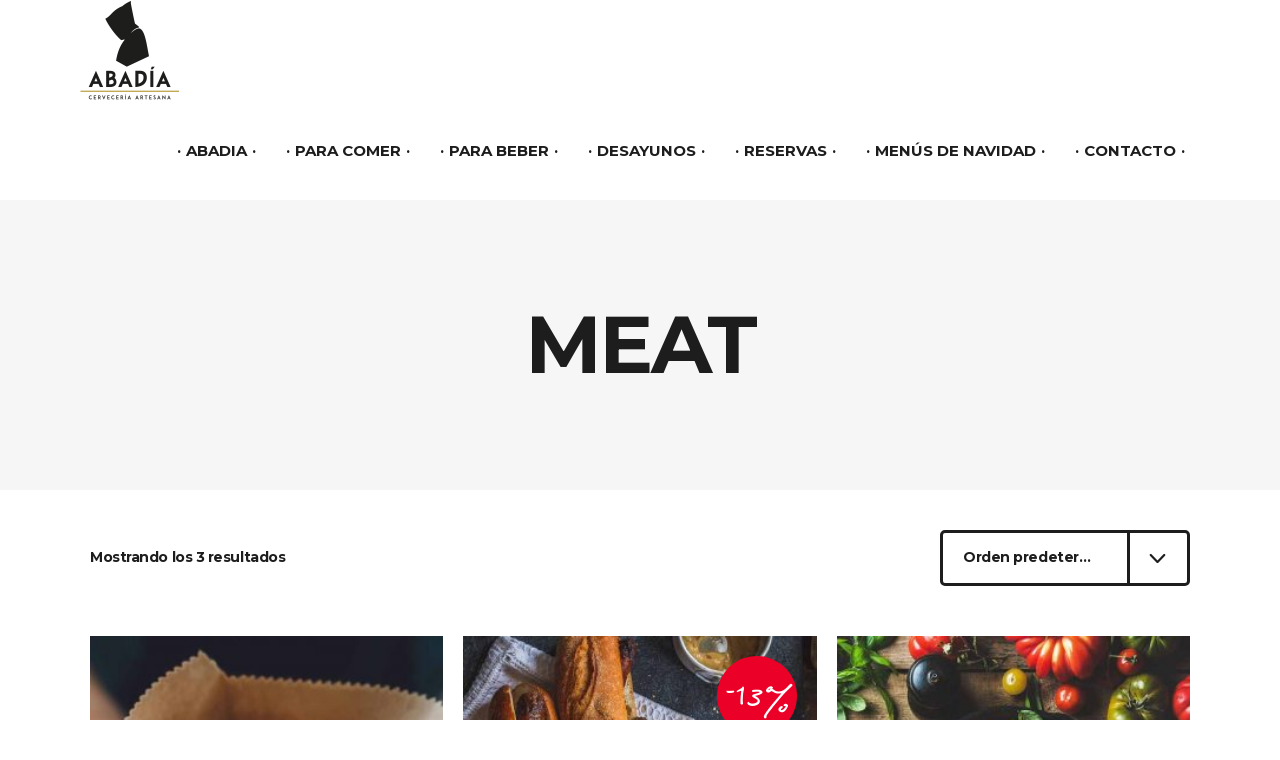

--- FILE ---
content_type: text/html; charset=UTF-8
request_url: https://abadiatoledo.com/product-category/meat/
body_size: 16768
content:
<!DOCTYPE html>
<html dir="ltr" lang="es-ES" prefix="og: https://ogp.me/ns#">
<head>

<link rel="stylesheet" href="https://pdcc.gdpr.es/pdcc.min.css">
<script charset="utf-8" src="https://pdcc.gdpr.es/pdcc.min.js"></script>
<script type="text/javascript">
PDCookieConsent.config({
"brand": {
"dev" : true,
"name": "ARCODATOS",
"url" : "https://protecciondedatos.com.es",
"websiteOwner" : ""
},
"cookiePolicyLink": "https://abadiatoledo.com/politica-de-cookies/",
"hideModalIn": ["https://abadiatoledo.com/politica-de-cookies/"],
"styles": {
"primaryButton": {
"bgColor" : "#13E2FF",
"txtColor": "#012000"
},
"secondaryButton": {
"bgColor" : "#E4EE45",
"txtColor": "#333333"
}
}
});
</script>


			
		<meta charset="UTF-8"/>
		<link rel="profile" href="https://gmpg.org/xfn/11"/>
			
				<meta name="viewport" content="width=device-width,initial-scale=1,user-scalable=yes">
		<title>Meat - Cervecería Abadía</title>

		<!-- All in One SEO 4.6.2 - aioseo.com -->
		<meta name="robots" content="max-image-preview:large" />
		<link rel="canonical" href="https://abadiatoledo.com/product-category/meat/" />
		<meta name="generator" content="All in One SEO (AIOSEO) 4.6.2" />
		<script type="application/ld+json" class="aioseo-schema">
			{"@context":"https:\/\/schema.org","@graph":[{"@type":"BreadcrumbList","@id":"https:\/\/abadiatoledo.com\/product-category\/meat\/#breadcrumblist","itemListElement":[{"@type":"ListItem","@id":"https:\/\/abadiatoledo.com\/#listItem","position":1,"name":"Hogar","item":"https:\/\/abadiatoledo.com\/","nextItem":"https:\/\/abadiatoledo.com\/product-category\/meat\/#listItem"},{"@type":"ListItem","@id":"https:\/\/abadiatoledo.com\/product-category\/meat\/#listItem","position":2,"name":"Meat","previousItem":"https:\/\/abadiatoledo.com\/#listItem"}]},{"@type":"CollectionPage","@id":"https:\/\/abadiatoledo.com\/product-category\/meat\/#collectionpage","url":"https:\/\/abadiatoledo.com\/product-category\/meat\/","name":"Meat - Cervecer\u00eda Abad\u00eda","inLanguage":"es-ES","isPartOf":{"@id":"https:\/\/abadiatoledo.com\/#website"},"breadcrumb":{"@id":"https:\/\/abadiatoledo.com\/product-category\/meat\/#breadcrumblist"}},{"@type":"Organization","@id":"https:\/\/abadiatoledo.com\/#organization","name":"Cervecer\u00eda Abad\u00eda","url":"https:\/\/abadiatoledo.com\/"},{"@type":"WebSite","@id":"https:\/\/abadiatoledo.com\/#website","url":"https:\/\/abadiatoledo.com\/","name":"Cervecer\u00eda Abad\u00eda","description":"Descubre La Abad\u00eda. Tu cervecer\u00eda artesana en Toledo, donde saborear una gran variedad de nuestras cervezas de elaboraci\u00f3n propia.","inLanguage":"es-ES","publisher":{"@id":"https:\/\/abadiatoledo.com\/#organization"}}]}
		</script>
		<!-- All in One SEO -->

<link rel='dns-prefetch' href='//fonts.googleapis.com' />
<link rel='dns-prefetch' href='//www.googletagmanager.com' />
<link rel="alternate" type="application/rss+xml" title="Cervecería Abadía &raquo; Feed" href="https://abadiatoledo.com/feed/" />
<link rel="alternate" type="application/rss+xml" title="Cervecería Abadía &raquo; Feed de los comentarios" href="https://abadiatoledo.com/comments/feed/" />
<link rel="alternate" type="application/rss+xml" title="Cervecería Abadía &raquo; Meat Categoría Feed" href="https://abadiatoledo.com/product-category/meat/feed/" />
<script type="text/javascript">
/* <![CDATA[ */
window._wpemojiSettings = {"baseUrl":"https:\/\/s.w.org\/images\/core\/emoji\/14.0.0\/72x72\/","ext":".png","svgUrl":"https:\/\/s.w.org\/images\/core\/emoji\/14.0.0\/svg\/","svgExt":".svg","source":{"concatemoji":"https:\/\/abadiatoledo.com\/wp-includes\/js\/wp-emoji-release.min.js?ver=6.4.7"}};
/*! This file is auto-generated */
!function(i,n){var o,s,e;function c(e){try{var t={supportTests:e,timestamp:(new Date).valueOf()};sessionStorage.setItem(o,JSON.stringify(t))}catch(e){}}function p(e,t,n){e.clearRect(0,0,e.canvas.width,e.canvas.height),e.fillText(t,0,0);var t=new Uint32Array(e.getImageData(0,0,e.canvas.width,e.canvas.height).data),r=(e.clearRect(0,0,e.canvas.width,e.canvas.height),e.fillText(n,0,0),new Uint32Array(e.getImageData(0,0,e.canvas.width,e.canvas.height).data));return t.every(function(e,t){return e===r[t]})}function u(e,t,n){switch(t){case"flag":return n(e,"\ud83c\udff3\ufe0f\u200d\u26a7\ufe0f","\ud83c\udff3\ufe0f\u200b\u26a7\ufe0f")?!1:!n(e,"\ud83c\uddfa\ud83c\uddf3","\ud83c\uddfa\u200b\ud83c\uddf3")&&!n(e,"\ud83c\udff4\udb40\udc67\udb40\udc62\udb40\udc65\udb40\udc6e\udb40\udc67\udb40\udc7f","\ud83c\udff4\u200b\udb40\udc67\u200b\udb40\udc62\u200b\udb40\udc65\u200b\udb40\udc6e\u200b\udb40\udc67\u200b\udb40\udc7f");case"emoji":return!n(e,"\ud83e\udef1\ud83c\udffb\u200d\ud83e\udef2\ud83c\udfff","\ud83e\udef1\ud83c\udffb\u200b\ud83e\udef2\ud83c\udfff")}return!1}function f(e,t,n){var r="undefined"!=typeof WorkerGlobalScope&&self instanceof WorkerGlobalScope?new OffscreenCanvas(300,150):i.createElement("canvas"),a=r.getContext("2d",{willReadFrequently:!0}),o=(a.textBaseline="top",a.font="600 32px Arial",{});return e.forEach(function(e){o[e]=t(a,e,n)}),o}function t(e){var t=i.createElement("script");t.src=e,t.defer=!0,i.head.appendChild(t)}"undefined"!=typeof Promise&&(o="wpEmojiSettingsSupports",s=["flag","emoji"],n.supports={everything:!0,everythingExceptFlag:!0},e=new Promise(function(e){i.addEventListener("DOMContentLoaded",e,{once:!0})}),new Promise(function(t){var n=function(){try{var e=JSON.parse(sessionStorage.getItem(o));if("object"==typeof e&&"number"==typeof e.timestamp&&(new Date).valueOf()<e.timestamp+604800&&"object"==typeof e.supportTests)return e.supportTests}catch(e){}return null}();if(!n){if("undefined"!=typeof Worker&&"undefined"!=typeof OffscreenCanvas&&"undefined"!=typeof URL&&URL.createObjectURL&&"undefined"!=typeof Blob)try{var e="postMessage("+f.toString()+"("+[JSON.stringify(s),u.toString(),p.toString()].join(",")+"));",r=new Blob([e],{type:"text/javascript"}),a=new Worker(URL.createObjectURL(r),{name:"wpTestEmojiSupports"});return void(a.onmessage=function(e){c(n=e.data),a.terminate(),t(n)})}catch(e){}c(n=f(s,u,p))}t(n)}).then(function(e){for(var t in e)n.supports[t]=e[t],n.supports.everything=n.supports.everything&&n.supports[t],"flag"!==t&&(n.supports.everythingExceptFlag=n.supports.everythingExceptFlag&&n.supports[t]);n.supports.everythingExceptFlag=n.supports.everythingExceptFlag&&!n.supports.flag,n.DOMReady=!1,n.readyCallback=function(){n.DOMReady=!0}}).then(function(){return e}).then(function(){var e;n.supports.everything||(n.readyCallback(),(e=n.source||{}).concatemoji?t(e.concatemoji):e.wpemoji&&e.twemoji&&(t(e.twemoji),t(e.wpemoji)))}))}((window,document),window._wpemojiSettings);
/* ]]> */
</script>
<style id='wp-emoji-styles-inline-css' type='text/css'>

	img.wp-smiley, img.emoji {
		display: inline !important;
		border: none !important;
		box-shadow: none !important;
		height: 1em !important;
		width: 1em !important;
		margin: 0 0.07em !important;
		vertical-align: -0.1em !important;
		background: none !important;
		padding: 0 !important;
	}
</style>
<link rel='stylesheet' id='wp-block-library-css' href='https://abadiatoledo.com/wp-includes/css/dist/block-library/style.min.css?ver=6.4.7' type='text/css' media='all' />
<style id='classic-theme-styles-inline-css' type='text/css'>
/*! This file is auto-generated */
.wp-block-button__link{color:#fff;background-color:#32373c;border-radius:9999px;box-shadow:none;text-decoration:none;padding:calc(.667em + 2px) calc(1.333em + 2px);font-size:1.125em}.wp-block-file__button{background:#32373c;color:#fff;text-decoration:none}
</style>
<style id='global-styles-inline-css' type='text/css'>
body{--wp--preset--color--black: #000000;--wp--preset--color--cyan-bluish-gray: #abb8c3;--wp--preset--color--white: #ffffff;--wp--preset--color--pale-pink: #f78da7;--wp--preset--color--vivid-red: #cf2e2e;--wp--preset--color--luminous-vivid-orange: #ff6900;--wp--preset--color--luminous-vivid-amber: #fcb900;--wp--preset--color--light-green-cyan: #7bdcb5;--wp--preset--color--vivid-green-cyan: #00d084;--wp--preset--color--pale-cyan-blue: #8ed1fc;--wp--preset--color--vivid-cyan-blue: #0693e3;--wp--preset--color--vivid-purple: #9b51e0;--wp--preset--gradient--vivid-cyan-blue-to-vivid-purple: linear-gradient(135deg,rgba(6,147,227,1) 0%,rgb(155,81,224) 100%);--wp--preset--gradient--light-green-cyan-to-vivid-green-cyan: linear-gradient(135deg,rgb(122,220,180) 0%,rgb(0,208,130) 100%);--wp--preset--gradient--luminous-vivid-amber-to-luminous-vivid-orange: linear-gradient(135deg,rgba(252,185,0,1) 0%,rgba(255,105,0,1) 100%);--wp--preset--gradient--luminous-vivid-orange-to-vivid-red: linear-gradient(135deg,rgba(255,105,0,1) 0%,rgb(207,46,46) 100%);--wp--preset--gradient--very-light-gray-to-cyan-bluish-gray: linear-gradient(135deg,rgb(238,238,238) 0%,rgb(169,184,195) 100%);--wp--preset--gradient--cool-to-warm-spectrum: linear-gradient(135deg,rgb(74,234,220) 0%,rgb(151,120,209) 20%,rgb(207,42,186) 40%,rgb(238,44,130) 60%,rgb(251,105,98) 80%,rgb(254,248,76) 100%);--wp--preset--gradient--blush-light-purple: linear-gradient(135deg,rgb(255,206,236) 0%,rgb(152,150,240) 100%);--wp--preset--gradient--blush-bordeaux: linear-gradient(135deg,rgb(254,205,165) 0%,rgb(254,45,45) 50%,rgb(107,0,62) 100%);--wp--preset--gradient--luminous-dusk: linear-gradient(135deg,rgb(255,203,112) 0%,rgb(199,81,192) 50%,rgb(65,88,208) 100%);--wp--preset--gradient--pale-ocean: linear-gradient(135deg,rgb(255,245,203) 0%,rgb(182,227,212) 50%,rgb(51,167,181) 100%);--wp--preset--gradient--electric-grass: linear-gradient(135deg,rgb(202,248,128) 0%,rgb(113,206,126) 100%);--wp--preset--gradient--midnight: linear-gradient(135deg,rgb(2,3,129) 0%,rgb(40,116,252) 100%);--wp--preset--font-size--small: 13px;--wp--preset--font-size--medium: 20px;--wp--preset--font-size--large: 36px;--wp--preset--font-size--x-large: 42px;--wp--preset--spacing--20: 0.44rem;--wp--preset--spacing--30: 0.67rem;--wp--preset--spacing--40: 1rem;--wp--preset--spacing--50: 1.5rem;--wp--preset--spacing--60: 2.25rem;--wp--preset--spacing--70: 3.38rem;--wp--preset--spacing--80: 5.06rem;--wp--preset--shadow--natural: 6px 6px 9px rgba(0, 0, 0, 0.2);--wp--preset--shadow--deep: 12px 12px 50px rgba(0, 0, 0, 0.4);--wp--preset--shadow--sharp: 6px 6px 0px rgba(0, 0, 0, 0.2);--wp--preset--shadow--outlined: 6px 6px 0px -3px rgba(255, 255, 255, 1), 6px 6px rgba(0, 0, 0, 1);--wp--preset--shadow--crisp: 6px 6px 0px rgba(0, 0, 0, 1);}:where(.is-layout-flex){gap: 0.5em;}:where(.is-layout-grid){gap: 0.5em;}body .is-layout-flow > .alignleft{float: left;margin-inline-start: 0;margin-inline-end: 2em;}body .is-layout-flow > .alignright{float: right;margin-inline-start: 2em;margin-inline-end: 0;}body .is-layout-flow > .aligncenter{margin-left: auto !important;margin-right: auto !important;}body .is-layout-constrained > .alignleft{float: left;margin-inline-start: 0;margin-inline-end: 2em;}body .is-layout-constrained > .alignright{float: right;margin-inline-start: 2em;margin-inline-end: 0;}body .is-layout-constrained > .aligncenter{margin-left: auto !important;margin-right: auto !important;}body .is-layout-constrained > :where(:not(.alignleft):not(.alignright):not(.alignfull)){max-width: var(--wp--style--global--content-size);margin-left: auto !important;margin-right: auto !important;}body .is-layout-constrained > .alignwide{max-width: var(--wp--style--global--wide-size);}body .is-layout-flex{display: flex;}body .is-layout-flex{flex-wrap: wrap;align-items: center;}body .is-layout-flex > *{margin: 0;}body .is-layout-grid{display: grid;}body .is-layout-grid > *{margin: 0;}:where(.wp-block-columns.is-layout-flex){gap: 2em;}:where(.wp-block-columns.is-layout-grid){gap: 2em;}:where(.wp-block-post-template.is-layout-flex){gap: 1.25em;}:where(.wp-block-post-template.is-layout-grid){gap: 1.25em;}.has-black-color{color: var(--wp--preset--color--black) !important;}.has-cyan-bluish-gray-color{color: var(--wp--preset--color--cyan-bluish-gray) !important;}.has-white-color{color: var(--wp--preset--color--white) !important;}.has-pale-pink-color{color: var(--wp--preset--color--pale-pink) !important;}.has-vivid-red-color{color: var(--wp--preset--color--vivid-red) !important;}.has-luminous-vivid-orange-color{color: var(--wp--preset--color--luminous-vivid-orange) !important;}.has-luminous-vivid-amber-color{color: var(--wp--preset--color--luminous-vivid-amber) !important;}.has-light-green-cyan-color{color: var(--wp--preset--color--light-green-cyan) !important;}.has-vivid-green-cyan-color{color: var(--wp--preset--color--vivid-green-cyan) !important;}.has-pale-cyan-blue-color{color: var(--wp--preset--color--pale-cyan-blue) !important;}.has-vivid-cyan-blue-color{color: var(--wp--preset--color--vivid-cyan-blue) !important;}.has-vivid-purple-color{color: var(--wp--preset--color--vivid-purple) !important;}.has-black-background-color{background-color: var(--wp--preset--color--black) !important;}.has-cyan-bluish-gray-background-color{background-color: var(--wp--preset--color--cyan-bluish-gray) !important;}.has-white-background-color{background-color: var(--wp--preset--color--white) !important;}.has-pale-pink-background-color{background-color: var(--wp--preset--color--pale-pink) !important;}.has-vivid-red-background-color{background-color: var(--wp--preset--color--vivid-red) !important;}.has-luminous-vivid-orange-background-color{background-color: var(--wp--preset--color--luminous-vivid-orange) !important;}.has-luminous-vivid-amber-background-color{background-color: var(--wp--preset--color--luminous-vivid-amber) !important;}.has-light-green-cyan-background-color{background-color: var(--wp--preset--color--light-green-cyan) !important;}.has-vivid-green-cyan-background-color{background-color: var(--wp--preset--color--vivid-green-cyan) !important;}.has-pale-cyan-blue-background-color{background-color: var(--wp--preset--color--pale-cyan-blue) !important;}.has-vivid-cyan-blue-background-color{background-color: var(--wp--preset--color--vivid-cyan-blue) !important;}.has-vivid-purple-background-color{background-color: var(--wp--preset--color--vivid-purple) !important;}.has-black-border-color{border-color: var(--wp--preset--color--black) !important;}.has-cyan-bluish-gray-border-color{border-color: var(--wp--preset--color--cyan-bluish-gray) !important;}.has-white-border-color{border-color: var(--wp--preset--color--white) !important;}.has-pale-pink-border-color{border-color: var(--wp--preset--color--pale-pink) !important;}.has-vivid-red-border-color{border-color: var(--wp--preset--color--vivid-red) !important;}.has-luminous-vivid-orange-border-color{border-color: var(--wp--preset--color--luminous-vivid-orange) !important;}.has-luminous-vivid-amber-border-color{border-color: var(--wp--preset--color--luminous-vivid-amber) !important;}.has-light-green-cyan-border-color{border-color: var(--wp--preset--color--light-green-cyan) !important;}.has-vivid-green-cyan-border-color{border-color: var(--wp--preset--color--vivid-green-cyan) !important;}.has-pale-cyan-blue-border-color{border-color: var(--wp--preset--color--pale-cyan-blue) !important;}.has-vivid-cyan-blue-border-color{border-color: var(--wp--preset--color--vivid-cyan-blue) !important;}.has-vivid-purple-border-color{border-color: var(--wp--preset--color--vivid-purple) !important;}.has-vivid-cyan-blue-to-vivid-purple-gradient-background{background: var(--wp--preset--gradient--vivid-cyan-blue-to-vivid-purple) !important;}.has-light-green-cyan-to-vivid-green-cyan-gradient-background{background: var(--wp--preset--gradient--light-green-cyan-to-vivid-green-cyan) !important;}.has-luminous-vivid-amber-to-luminous-vivid-orange-gradient-background{background: var(--wp--preset--gradient--luminous-vivid-amber-to-luminous-vivid-orange) !important;}.has-luminous-vivid-orange-to-vivid-red-gradient-background{background: var(--wp--preset--gradient--luminous-vivid-orange-to-vivid-red) !important;}.has-very-light-gray-to-cyan-bluish-gray-gradient-background{background: var(--wp--preset--gradient--very-light-gray-to-cyan-bluish-gray) !important;}.has-cool-to-warm-spectrum-gradient-background{background: var(--wp--preset--gradient--cool-to-warm-spectrum) !important;}.has-blush-light-purple-gradient-background{background: var(--wp--preset--gradient--blush-light-purple) !important;}.has-blush-bordeaux-gradient-background{background: var(--wp--preset--gradient--blush-bordeaux) !important;}.has-luminous-dusk-gradient-background{background: var(--wp--preset--gradient--luminous-dusk) !important;}.has-pale-ocean-gradient-background{background: var(--wp--preset--gradient--pale-ocean) !important;}.has-electric-grass-gradient-background{background: var(--wp--preset--gradient--electric-grass) !important;}.has-midnight-gradient-background{background: var(--wp--preset--gradient--midnight) !important;}.has-small-font-size{font-size: var(--wp--preset--font-size--small) !important;}.has-medium-font-size{font-size: var(--wp--preset--font-size--medium) !important;}.has-large-font-size{font-size: var(--wp--preset--font-size--large) !important;}.has-x-large-font-size{font-size: var(--wp--preset--font-size--x-large) !important;}
.wp-block-navigation a:where(:not(.wp-element-button)){color: inherit;}
:where(.wp-block-post-template.is-layout-flex){gap: 1.25em;}:where(.wp-block-post-template.is-layout-grid){gap: 1.25em;}
:where(.wp-block-columns.is-layout-flex){gap: 2em;}:where(.wp-block-columns.is-layout-grid){gap: 2em;}
.wp-block-pullquote{font-size: 1.5em;line-height: 1.6;}
</style>
<link rel='stylesheet' id='contact-form-7-css' href='https://abadiatoledo.com/wp-content/plugins/contact-form-7/includes/css/styles.css?ver=5.9.3' type='text/css' media='all' />
<link rel='stylesheet' id='foobox-free-min-css' href='https://abadiatoledo.com/wp-content/plugins/foobox-image-lightbox/free/css/foobox.free.min.css?ver=2.7.27' type='text/css' media='all' />
<link rel='stylesheet' id='rs-plugin-settings-css' href='https://abadiatoledo.com/wp-content/plugins/revslider/public/assets/css/settings.css?ver=5.4.8.3' type='text/css' media='all' />
<style id='rs-plugin-settings-inline-css' type='text/css'>
#rs-demo-id {}
</style>
<style id='woocommerce-inline-inline-css' type='text/css'>
.woocommerce form .form-row .required { visibility: visible; }
</style>
<link rel='stylesheet' id='cmplz-general-css' href='https://abadiatoledo.com/wp-content/plugins/complianz-gdpr/assets/css/cookieblocker.min.css?ver=1744101098' type='text/css' media='all' />
<link rel='stylesheet' id='gastrobar-edge-default-style-css' href='https://abadiatoledo.com/wp-content/themes/gastrobar/style.css?ver=6.4.7' type='text/css' media='all' />
<link rel='stylesheet' id='gastrobar-edge-child-style-css' href='https://abadiatoledo.com/wp-content/themes/gastrobar-child/style.css?ver=6.4.7' type='text/css' media='all' />
<link rel='stylesheet' id='gastrobar-edge-modules-css' href='https://abadiatoledo.com/wp-content/themes/gastrobar/assets/css/modules.min.css?ver=6.4.7' type='text/css' media='all' />
<link rel='stylesheet' id='edgtf-font-awesome-css' href='https://abadiatoledo.com/wp-content/themes/gastrobar/assets/css/font-awesome/css/font-awesome.min.css?ver=6.4.7' type='text/css' media='all' />
<link rel='stylesheet' id='edgtf-font-elegant-css' href='https://abadiatoledo.com/wp-content/themes/gastrobar/assets/css/elegant-icons/style.min.css?ver=6.4.7' type='text/css' media='all' />
<link rel='stylesheet' id='edgtf-ion-icons-css' href='https://abadiatoledo.com/wp-content/themes/gastrobar/assets/css/ion-icons/css/ionicons.min.css?ver=6.4.7' type='text/css' media='all' />
<link rel='stylesheet' id='edgtf-linea-icons-css' href='https://abadiatoledo.com/wp-content/themes/gastrobar/assets/css/linea-icons/style.css?ver=6.4.7' type='text/css' media='all' />
<link rel='stylesheet' id='edgtf-linear-icons-css' href='https://abadiatoledo.com/wp-content/themes/gastrobar/assets/css/linear-icons/style.css?ver=6.4.7' type='text/css' media='all' />
<link rel='stylesheet' id='edgtf-dripicons-css' href='https://abadiatoledo.com/wp-content/themes/gastrobar/assets/css/dripicons/dripicons.css?ver=6.4.7' type='text/css' media='all' />
<link rel='stylesheet' id='mediaelement-css' href='https://abadiatoledo.com/wp-includes/js/mediaelement/mediaelementplayer-legacy.min.css?ver=4.2.17' type='text/css' media='all' />
<link rel='stylesheet' id='wp-mediaelement-css' href='https://abadiatoledo.com/wp-includes/js/mediaelement/wp-mediaelement.min.css?ver=6.4.7' type='text/css' media='all' />
<link rel='stylesheet' id='gastrobar-edge-woo-css' href='https://abadiatoledo.com/wp-content/themes/gastrobar/assets/css/woocommerce.min.css?ver=6.4.7' type='text/css' media='all' />
<link rel='stylesheet' id='gastrobar-edge-woo-responsive-css' href='https://abadiatoledo.com/wp-content/themes/gastrobar/assets/css/woocommerce-responsive.min.css?ver=6.4.7' type='text/css' media='all' />
<link rel='stylesheet' id='gastrobar-edge-style-dynamic-css' href='https://abadiatoledo.com/wp-content/themes/gastrobar/assets/css/style_dynamic.css?ver=1664577753' type='text/css' media='all' />
<link rel='stylesheet' id='gastrobar-edge-modules-responsive-css' href='https://abadiatoledo.com/wp-content/themes/gastrobar/assets/css/modules-responsive.min.css?ver=6.4.7' type='text/css' media='all' />
<link rel='stylesheet' id='gastrobar-edge-style-dynamic-responsive-css' href='https://abadiatoledo.com/wp-content/themes/gastrobar/assets/css/style_dynamic_responsive.css?ver=1664577753' type='text/css' media='all' />
<link rel='stylesheet' id='gastrobar-edge-google-fonts-css' href='https://fonts.googleapis.com/css?family=Montserrat%3A300%2C400%2C500%2C700%7CReenie+Beanie%3A300%2C400%2C500%2C700&#038;subset=latin-ext&#038;ver=1.0.0' type='text/css' media='all' />
<!--[if lt IE 9]>
<link rel='stylesheet' id='vc_lte_ie9-css' href='https://abadiatoledo.com/wp-content/plugins/js_composer/assets/css/vc_lte_ie9.min.css?ver=6.0.2' type='text/css' media='screen' />
<![endif]-->
<script type="text/javascript" src="https://abadiatoledo.com/wp-includes/js/jquery/jquery.min.js?ver=3.7.1" id="jquery-core-js"></script>
<script type="text/javascript" src="https://abadiatoledo.com/wp-includes/js/jquery/jquery-migrate.min.js?ver=3.4.1" id="jquery-migrate-js"></script>
<script type="text/javascript" src="https://abadiatoledo.com/wp-content/plugins/revslider/public/assets/js/jquery.themepunch.tools.min.js?ver=5.4.8.3" id="tp-tools-js"></script>
<script type="text/javascript" src="https://abadiatoledo.com/wp-content/plugins/revslider/public/assets/js/jquery.themepunch.revolution.min.js?ver=5.4.8.3" id="revmin-js"></script>
<script type="text/javascript" src="https://abadiatoledo.com/wp-content/plugins/woocommerce/assets/js/jquery-blockui/jquery.blockUI.min.js?ver=2.7.0-wc.8.8.3" id="jquery-blockui-js" data-wp-strategy="defer"></script>
<script type="text/javascript" id="wc-add-to-cart-js-extra">
/* <![CDATA[ */
var wc_add_to_cart_params = {"ajax_url":"\/wp-admin\/admin-ajax.php","wc_ajax_url":"\/?wc-ajax=%%endpoint%%","i18n_view_cart":"Ver carrito","cart_url":"https:\/\/abadiatoledo.com","is_cart":"","cart_redirect_after_add":"no"};
/* ]]> */
</script>
<script type="text/javascript" src="https://abadiatoledo.com/wp-content/plugins/woocommerce/assets/js/frontend/add-to-cart.min.js?ver=8.8.3" id="wc-add-to-cart-js" data-wp-strategy="defer"></script>
<script type="text/javascript" src="https://abadiatoledo.com/wp-content/plugins/woocommerce/assets/js/js-cookie/js.cookie.min.js?ver=2.1.4-wc.8.8.3" id="js-cookie-js" defer="defer" data-wp-strategy="defer"></script>
<script type="text/javascript" id="woocommerce-js-extra">
/* <![CDATA[ */
var woocommerce_params = {"ajax_url":"\/wp-admin\/admin-ajax.php","wc_ajax_url":"\/?wc-ajax=%%endpoint%%"};
/* ]]> */
</script>
<script type="text/javascript" src="https://abadiatoledo.com/wp-content/plugins/woocommerce/assets/js/frontend/woocommerce.min.js?ver=8.8.3" id="woocommerce-js" defer="defer" data-wp-strategy="defer"></script>
<script type="text/javascript" src="https://abadiatoledo.com/wp-content/plugins/js_composer/assets/js/vendors/woocommerce-add-to-cart.js?ver=6.0.2" id="vc_woocommerce-add-to-cart-js-js"></script>
<script type="text/javascript" src="https://abadiatoledo.com/wp-content/plugins/woocommerce/assets/js/select2/select2.full.min.js?ver=4.0.3-wc.8.8.3" id="select2-js" defer="defer" data-wp-strategy="defer"></script>
<script type="text/javascript" id="foobox-free-min-js-before">
/* <![CDATA[ */
/* Run FooBox FREE (v2.7.27) */
var FOOBOX = window.FOOBOX = {
	ready: true,
	disableOthers: false,
	o: {wordpress: { enabled: true }, countMessage:'image %index of %total', captions: { dataTitle: ["captionTitle","title"], dataDesc: ["captionDesc","description"] }, excludes:'.fbx-link,.nofoobox,.nolightbox,a[href*="pinterest.com/pin/create/button/"]', affiliate : { enabled: false }},
	selectors: [
		".gallery", ".wp-block-gallery", ".wp-caption", ".wp-block-image", "a:has(img[class*=wp-image-])", ".post a:has(img[class*=wp-image-])", ".foobox"
	],
	pre: function( $ ){
		// Custom JavaScript (Pre)
		
	},
	post: function( $ ){
		// Custom JavaScript (Post)
		
		// Custom Captions Code
		
	},
	custom: function( $ ){
		// Custom Extra JS
		
	}
};
/* ]]> */
</script>
<script type="text/javascript" src="https://abadiatoledo.com/wp-content/plugins/foobox-image-lightbox/free/js/foobox.free.min.js?ver=2.7.27" id="foobox-free-min-js"></script>
<link rel="https://api.w.org/" href="https://abadiatoledo.com/wp-json/" /><link rel="alternate" type="application/json" href="https://abadiatoledo.com/wp-json/wp/v2/product_cat/43" /><link rel="EditURI" type="application/rsd+xml" title="RSD" href="https://abadiatoledo.com/xmlrpc.php?rsd" />
<meta name="generator" content="WordPress 6.4.7" />
<meta name="generator" content="WooCommerce 8.8.3" />
<!-- start Simple Custom CSS and JS -->
<style type="text/css">
@media only screen and (max-width: 680px){
.edgtf-pricing-list .edgtf-pricing-list-item .edgtf-pli-content .edgtf-pli-title-holder .edgtf-pli-title{
text-align:left !important;
font-size:14px !important;
float:left !important;
}
.edgtf-pricing-list.edgtf-pli-small-space .edgtf-pricing-list-item{
margin:0px !important;
}
.edgtf-pricing-list .edgtf-pricing-list-item .edgtf-pli-content .edgtf-pli-bottom-content .edgtf-pli-desc p {
font-size:12px !important;
}
.page-id-3572 .edgtf-pricing-list .edgtf-pricing-list-item .edgtf-pli-content .edgtf-pli-title-holder .edgtf-pli-price-holder{
text-align: right !important;
}
.edgtf-pricing-list .edgtf-pricing-list-item .edgtf-pli-content .edgtf-pli-title-holder .edgtf-pli-price-holder .edgtf-pli-price{
font-size:15px !important;
}
body{
line-height: 17px !important;
}
}
</style>
<!-- end Simple Custom CSS and JS -->
<meta name="generator" content="Site Kit by Google 1.150.0" />	<noscript><style>.woocommerce-product-gallery{ opacity: 1 !important; }</style></noscript>
	<meta name="generator" content="Powered by WPBakery Page Builder - drag and drop page builder for WordPress."/>
<meta name="generator" content="Powered by Slider Revolution 5.4.8.3 - responsive, Mobile-Friendly Slider Plugin for WordPress with comfortable drag and drop interface." />
<link rel="icon" href="https://abadiatoledo.com/wp-content/uploads/2020/03/cropped-faviconabadia-32x32.jpg" sizes="32x32" />
<link rel="icon" href="https://abadiatoledo.com/wp-content/uploads/2020/03/cropped-faviconabadia-192x192.jpg" sizes="192x192" />
<link rel="apple-touch-icon" href="https://abadiatoledo.com/wp-content/uploads/2020/03/cropped-faviconabadia-180x180.jpg" />
<meta name="msapplication-TileImage" content="https://abadiatoledo.com/wp-content/uploads/2020/03/cropped-faviconabadia-270x270.jpg" />
<script type="text/javascript">function setREVStartSize(e){									
						try{ e.c=jQuery(e.c);var i=jQuery(window).width(),t=9999,r=0,n=0,l=0,f=0,s=0,h=0;
							if(e.responsiveLevels&&(jQuery.each(e.responsiveLevels,function(e,f){f>i&&(t=r=f,l=e),i>f&&f>r&&(r=f,n=e)}),t>r&&(l=n)),f=e.gridheight[l]||e.gridheight[0]||e.gridheight,s=e.gridwidth[l]||e.gridwidth[0]||e.gridwidth,h=i/s,h=h>1?1:h,f=Math.round(h*f),"fullscreen"==e.sliderLayout){var u=(e.c.width(),jQuery(window).height());if(void 0!=e.fullScreenOffsetContainer){var c=e.fullScreenOffsetContainer.split(",");if (c) jQuery.each(c,function(e,i){u=jQuery(i).length>0?u-jQuery(i).outerHeight(!0):u}),e.fullScreenOffset.split("%").length>1&&void 0!=e.fullScreenOffset&&e.fullScreenOffset.length>0?u-=jQuery(window).height()*parseInt(e.fullScreenOffset,0)/100:void 0!=e.fullScreenOffset&&e.fullScreenOffset.length>0&&(u-=parseInt(e.fullScreenOffset,0))}f=u}else void 0!=e.minHeight&&f<e.minHeight&&(f=e.minHeight);e.c.closest(".rev_slider_wrapper").css({height:f})					
						}catch(d){console.log("Failure at Presize of Slider:"+d)}						
					};</script>
		<style type="text/css" id="wp-custom-css">
			/*.edgtf-social-icon-widget-holder, .edgtf-icon-text-widget{
	color:#000 !important;
}*/
.navbar, .main-navigation {
    position: sticky;
    top: 0;
    z-index: 1000;
}

#slider-19-layer-6{
	display:none !important;
}
.edgtf-mobile-header .edgtf-mobile-logo-wrapper img {
height:66% !important;
}
.textohome p{
	
}
div.edgtf-pricing-list.clearfix.edgtf-pli-small-space > div > div:nth-child(1) > div > div.edgtf-pli-title-holder > h5{
	    white-space: normal;
}

/* titulo platos que baje de linea si es largo */
.page-id-9630 .edgtf-pli-title , .page-id-9630  .edgtf-pli-price-holder{
	white-space: pre-line !important;
}
.page-id-9630 .edgtf-pricing-list .edgtf-pli-image-holder.edgtf-image-normal{
	display:none !important;
}


/* titulo platos que baje de linea si es largo */
.page-id-3572 .edgtf-pli-title , .page-id-3572  .edgtf-pli-price-holder{
	white-space: pre-line !important;
}
.page-id-3572 .edgtf-pricing-list .edgtf-pli-image-holder.edgtf-image-normal{
	display:none !important;
}


/* titulo platos que baje de linea si es largo */
.page-id-5097 .edgtf-pli-title , .page-id-5097  .edgtf-pli-price-holder{
	white-space: pre-line !important;
}

/* titulo platos que baje de linea si es largo */
.page-id-10188 .edgtf-pli-title , .page-id-10188  .edgtf-pli-price-holder{
	white-space: pre-line !important;
}

.page-id-5097 .edgtf-pricing-list .edgtf-pli-image-holder.edgtf-image-normal{
	display:none !important;
}

.page-id-10188 .edgtf-pricing-list .edgtf-pli-image-holder.edgtf-image-normal{
	display:none !important;
}



.edgtf-pricing-list .edgtf-pricing-list-item .edgtf-pli-content .edgtf-pli-title-holder .edgtf-no-border, .edgtf-pricing-list .edgtf-pricing-list-item .edgtf-pli-content .edgtf-pli-title-holder .edgtf-pli-dots{
	width:10% !important;
}
.edgtf-pricing-list .edgtf-pricing-list-item .edgtf-pli-content .edgtf-pli-title-holder .edgtf-pli-title{
	width:70% !important;
}

.wpcf7-date, input[type="tel"], .ninja-forms-field{
display: block;
    width: 100%;
    margin: 0 0 25px;
    padding: 15px 20px;
    font-family: inherit;
    font-size: 14px;
    line-height: 20px;
    font-weight: 500;
    color: #1d1d1d;
    background-color: #fff;
    border: 3px solid #1d1d1d !important;
    border-radius: 4px;
    letter-spacing: -.005em;
    outline: 0;
    -webkit-appearance: none;
    cursor: pointer;
    box-sizing: border-box;
    -webkit-transition: border-color .2s ease-in-out;
    -moz-transition: border-color .2s ease-in-out;
    transition: border-color .2s ease-in-out;
}
.page-id-3631 .edgtf-pli-price-holder{
	width:70% !important;
}
.page-id-3631 .edgtf-pli-price-holder{
display:block !important;
}
.page-id-3631 .edgtf-pli-price{
	font-size:15px !important;
	line-height:23px !important;
}
.edgtf-post-info-bottom-right{
	display:none !important;
}
#slider-19-layer-7{
	display:none !important;
}
.tituloscervezas h2{
	color:#fff !important;
	background-color:#000 !important;
	font-size:40px !important;
}
.edgtf-main-menu>ul>li.edgtf-active-item>a, .edgtf-main-menu>ul>li>a:hover{
color:#a0862a !important;
}
.edgtf-iwt .edgtf-iwt-title-text:after, .edgtf-iwt .edgtf-iwt-title-text:before{
	color:#a0862a !important;
}
.edgtf-pricing-list .edgtf-pricing-list-item .edgtf-pli-content .edgtf-pli-title-holder .edgtf-pli-price-holder .edgtf-pli-price{
	color:#a0862a !important;
}
.edgtf-icon-stack{
	background:#a0862a !important;
	border-color:#a0862a !important;
}
.edgtf-btn.edgtf-btn-solid.edgtf-hover-animation:not(.edgtf-btn-custom-border-hover):hover{
	border-color:#a0862a !important;
}
.edgtf-btn.edgtf-btn-solid.edgtf-hover-animation:not(.edgtf-btn-custom-hover-bg):hover{
		background-color:#a0862a !important;
}
.edgtf-blog-holder article .edgtf-post-info-bottom .edgtf-post-info-bottom-left .edgtf-post-info-date a, .edgtf-blog-holder article .edgtf-post-info-bottom .edgtf-post-info-bottom-left>div a:hover, .edgtf-blog-holder article .edgtf-post-info-bottom .edgtf-post-info-bottom-right>div a:hover{
	color:#a0862a !important;
}
#submit_comment, .post-password-form input[type=submit], input.wpcf7-form-control.wpcf7-submit{
	background-color:#a0862a !important;
}
blockquote:before{
	color:#a0862a !important;
}
.edgtf-page-footer .edgtf-footer-top-holder a:hover{
	color:#a0862a !important;
}
.edgtf-mobile-header .edgtf-mobile-menu-opener.edgtf-mobile-menu-opened a{
	color:#a0862a !important;
}

.edgtf-mobile-header .edgtf-mobile-nav .edgtf-grid>ul>li.edgtf-active-item>a, .edgtf-mobile-header .edgtf-mobile-nav .edgtf-grid>ul>li.edgtf-active-item>h6, .edgtf-mobile-header .edgtf-mobile-nav ul li a:hover, .edgtf-mobile-header .edgtf-mobile-nav ul li h6:hover, .edgtf-mobile-header .edgtf-mobile-nav ul ul li.current-menu-ancestor>a, .edgtf-mobile-header .edgtf-mobile-nav ul ul li.current-menu-ancestor>h6, .edgtf-mobile-header .edgtf-mobile-nav ul ul li.current-menu-item>a, .edgtf-mobile-header .edgtf-mobile-nav ul ul li.current-menu-item>h6{
		color:#a0862a !important;
}
@media only screen and (max-width: 768px){
.espaciocarta{
	display:none !important;
}
}
/* carta en el movil precio a la derecha */
@media only screen and (max-width: 680px){
.page-id-3572 .edgtf-pricing-list .edgtf-pricing-list-item .edgtf-pli-content .edgtf-pli-title-holder .edgtf-pli-price-holder {
	display: table-cell !important;
    width: 20% !important;
	}
}

/* carta en el movil precio a la derecha */
@media only screen and (max-width: 680px){
.page-id-9630 .edgtf-pricing-list .edgtf-pricing-list-item .edgtf-pli-content .edgtf-pli-title-holder .edgtf-pli-price-holder {
	display: table-cell !important;
    width: 20% !important;
	}
}

/* carta en el movil precio a la derecha */
@media only screen and (max-width: 680px){
.page-id-10188 .edgtf-pricing-list .edgtf-pricing-list-item .edgtf-pli-content .edgtf-pli-title-holder .edgtf-pli-price-holder {
	display: table-cell !important;
    width: 20% !important;
	}
}

.textoreservas blockquote {
	font-size:22px !important;
}
.page-id-452 .edgtf-icon-text-widget .edgtf-it-content .edgtf-ct-line {
	color:#000 !important;
}
.page-id-452 .edgtf-sticky-header .edgtf-icon-text-widget .edgtf-it-content .edgtf-ct-line {
	color:#fff !important;
}
.page-id-452 .edgtf-social-icon-widget{
	color:#000 !important;
}
.edgtf-pricing-list .edgtf-pricing-list-item .edgtf-pli-content .edgtf-pli-title-holder .edgtf-pli-price-holder{
	width:18% !important;
	display: table-caption !important;
}
.vinos .edgtf-pli-image-holder{
	display:none !important;
}
@media only screen and (max-width: 680px){
.edgtf-pricing-list .edgtf-pricing-list-item .edgtf-pli-content {
	text-align:left !important;
}
}
/* imagen que no se ve en slider principal */
#slider-18-layer-5 img{
	display:none !important;
}
.menusemanal{
	margin-bottom:70px !important;
}
.page-id-3519 h1, .page-id-3517 h1{
	font-size:25px !important
}
.legalformu{
	font-size:10px !important;
}
.menusemanal h3{
	font-size:28px !important;
}
.menusemanal h5{
	font-size:15px !important;
}
.page-id-9630 .edgtf-custom-heading{
color:#a0862a !important;
}
.montestoledo{
	text-align:center !important;
}
.montestoledo h5{
    display: contents !important;
}

@media only screen and (max-width: 680px){
	.descripcioncentrar .edgtf-pli-no-image p{
	text-align:center !important;
}
}
.centradotitutapas{
	text-align:center !important;
}
@media only screen and (max-width: 680px){
.page-id-5097 .edgtf-pricing-list .edgtf-pricing-list-item .edgtf-pli-content .edgtf-pli-title-holder .edgtf-pli-price-holder {
	display: table-caption !important;
    width: 20% !important;
	}
}
.btncartaresta{
	text-align:center !important;
}
@media only screen and (max-width: 680px){
.espacionomovil{
	display:none !important;
}
}
@media only screen and (max-width: 680px){
.patatascentrar .edgtf-pli-no-image h5{
	padding-left:45px !important;
}
}
/* Pagina para beber */
@media only screen and (max-width: 680px){
.page-id-3631 .edgtf-pricing-list .edgtf-pricing-list-item .edgtf-pli-content .edgtf-pli-title-holder .edgtf-pli-price-holder {
	display: table-cell !important;
    width: 20% !important;
	}
}

.recuadroguarni h5{
	font-size:14px !important;
}
.edgtf-pricing-list .edgtf-pricing-list-item .edgtf-pli-content .edgtf-pli-title-holder .edgtf-pli-title{
	float:left !important;
}
.edgtf-pricing-list .edgtf-pricing-list-item .edgtf-pli-content .edgtf-pli-title-holder{
	line-height:18px !important;
}
.edgtf-post-info-date{
	display:none !important;
}

#slider-22-layer-5 img {
    display: none !important;
}
		</style>
		<noscript><style type="text/css"> .wpb_animate_when_almost_visible { opacity: 1; }</style></noscript>	
	<!-- Global site tag (gtag.js) - Google Analytics -->
<script async src="https://www.googletagmanager.com/gtag/js?id=UA-142154676-1"></script>
<script>
  window.dataLayer = window.dataLayer || [];
  function gtag(){dataLayer.push(arguments);}
  gtag('js', new Date());

  gtag('config', 'UA-142154676-1');
</script>

	
	
</head>
<body data-rsssl=1 class="archive tax-product_cat term-meat term-43 theme-gastrobar edgt-core-1.1 woocommerce woocommerce-page woocommerce-no-js gastrobar child-child-ver-1.0.1 gastrobar-ver-1.3 edgtf-grid-1300 edgtf-fixed-on-scroll edgtf-dropdown-animate-height edgtf-header-standard edgtf-menu-area-shadow-disable edgtf-menu-area-in-grid-shadow-disable edgtf-menu-area-border-disable edgtf-menu-area-in-grid-border-disable edgtf-logo-area-border-disable edgtf-logo-area-in-grid-border-disable edgtf-header-vertical-shadow-disable edgtf-header-vertical-border-disable edgtf-side-menu-slide-from-right edgtf-woocommerce-page edgtf-woocommerce-columns-3 edgtf-woo-small-space edgtf-woo-pl-info-below-image edgtf-woo-single-thumb-below-image edgtf-woo-single-has-pretty-photo edgtf-default-mobile-header edgtf-sticky-up-mobile-header wpb-js-composer js-comp-ver-6.0.2 vc_responsive edgtf-fullscreen-search edgtf-search-fade" itemscope itemtype="//schema.org/WebPage">
	<section class="edgtf-side-menu">
    <div class="edgtf-close-side-menu-holder">
        <a class="edgtf-close-side-menu" href="#" target="_self">
			<span class="edgtf-sm-lines">
                <span class="edgtf-sm-line edgtf-line-1"></span>
                <span class="edgtf-sm-line edgtf-line-2"></span>
                <span class="edgtf-sm-line edgtf-line-3"></span>
                <span class="edgtf-sm-line edgtf-line-4"></span>
                <span class="edgtf-sm-line edgtf-line-5"></span>
                <span class="edgtf-sm-line edgtf-line-6"></span>
                <span class="edgtf-sm-line edgtf-line-7"></span>
                <span class="edgtf-sm-line edgtf-line-8"></span>
                <span class="edgtf-sm-line edgtf-line-9"></span>
                <span class="edgtf-sm-vertical-lines-holder">
                    <span class="edgtf-sm-line edgtf-line-10"></span>
                    <span class="edgtf-sm-line edgtf-line-11"></span>
                </span>
            </span>
        </a>
    </div>
    <div id="media_image-2" class="widget edgtf-sidearea widget_media_image"><a href="http://gastrobar.edge-themes.com/"><img width="51" height="62" src="https://abadiatoledo.com/wp-content/uploads/2017/11/side-area-logo-1.png" class="image wp-image-1848  attachment-full size-full" alt="a" style="max-width: 100%; height: auto;" decoding="async" /></a></div><div id="text-9" class="widget edgtf-sidearea widget_text"><div class="edgtf-widget-title-holder"><h5 class="edgtf-widget-title">Contact Info</h5></div>			<div class="textwidget"><p>Lorem ipsum dolor sit amet, consectetur adipis cing elit. Curabitur venenatis, nisl in bib endum commodo, sapien justo cursus urna.</p>
</div>
		</div>		
		<a class="edgtf-icon-widget-holder edgtf-icon-has-hover" data-hover-color="#eb0028" href="http://gastrobar.edge-themes.com/contact-us/" target="_self" style="color: #dfdfdf;font-size: 13px;margin: 0px 16px 0px 0px">
			<span class="edgtf-icon-element lnr lnr-map-marker"></span>			<span class="edgtf-icon-text " style="font-size: 15px">Hirtenstraße 19, 10178 Berlin</span>		</a>
				
		<a class="edgtf-icon-widget-holder edgtf-icon-has-hover" data-hover-color="#eb0028" href="tel:%20+49%2030%20240%20414%2020" target="_self" style="color: #dfdfdf;font-size: 13px;margin: 0px 50px 0px 0px">
			<span class="edgtf-icon-element lnr lnr-phone-handset"></span>			<span class="edgtf-icon-text " style="font-size: 15px">+49 30 240 414 20</span>		</a>
				
		<a class="edgtf-icon-widget-holder edgtf-icon-has-hover" data-hover-color="#eb0028" href="mailto:%20office@baro.com" target="_self" style="color: #dfdfdf;font-size: 13px;margin: 0px 11px 0px 0px">
			<span class="edgtf-icon-element lnr lnr-envelope"></span>			<span class="edgtf-icon-text " style="font-size: 15px">office@baro.com</span>		</a>
		<div class="widget edgtf-separator-widget"><div class="edgtf-separator-holder clearfix  edgtf-separator-center edgtf-separator-full-width">
	<div class="edgtf-separator" style="border-color: transparent;border-style: solid;border-bottom-width: 1px;margin-top: 30px;margin-bottom: 30px"></div>
</div>
</div><div class="widget edgtf-opening-hours-widget edgtf-predefined-width"><div class="edgtf-widget-title-holder"><h5 class="edgtf-widget-title">Working</h5></div><div class="edgtf-opening-hours-holder">
    <div class="edgtf-opening-hours-holder-inner">
        <div class="edgtf-opening-hours-day-holder" style="color: #dfdfdf">
                            <div class="edgtf-opening-hours-day">Monday</div>
                    </div>
        <div class="edgtf-opening-hours-line" style="border-color: #dfdfdf"></div>
                    <div class="edgtf-opening-hours-time" style="color: #dfdfdf">9:00 - 24:00</div>
            </div>
</div><div class="edgtf-opening-hours-holder">
    <div class="edgtf-opening-hours-holder-inner">
        <div class="edgtf-opening-hours-day-holder" style="color: #dfdfdf">
                            <div class="edgtf-opening-hours-day">Tuesday</div>
                    </div>
        <div class="edgtf-opening-hours-line" style="border-color: #dfdfdf"></div>
                    <div class="edgtf-opening-hours-time" style="color: #dfdfdf">9:00 - 24:00</div>
            </div>
</div><div class="edgtf-opening-hours-holder">
    <div class="edgtf-opening-hours-holder-inner">
        <div class="edgtf-opening-hours-day-holder" style="color: #dfdfdf">
                            <div class="edgtf-opening-hours-day">Wednesday</div>
                    </div>
        <div class="edgtf-opening-hours-line" style="border-color: #dfdfdf"></div>
                    <div class="edgtf-opening-hours-time" style="color: #dfdfdf">CLOSED</div>
            </div>
</div><div class="edgtf-opening-hours-holder">
    <div class="edgtf-opening-hours-holder-inner">
        <div class="edgtf-opening-hours-day-holder" style="color: #dfdfdf">
                            <div class="edgtf-opening-hours-day">Thursday</div>
                    </div>
        <div class="edgtf-opening-hours-line" style="border-color: #dfdfdf"></div>
                    <div class="edgtf-opening-hours-time" style="color: #dfdfdf">9:00 - 24:00</div>
            </div>
</div><div class="edgtf-opening-hours-holder">
    <div class="edgtf-opening-hours-holder-inner">
        <div class="edgtf-opening-hours-day-holder" style="color: #dfdfdf">
                            <div class="edgtf-opening-hours-day">Friday</div>
                    </div>
        <div class="edgtf-opening-hours-line" style="border-color: #dfdfdf"></div>
                    <div class="edgtf-opening-hours-time" style="color: #dfdfdf">9:00 - 02:00</div>
            </div>
</div><div class="edgtf-opening-hours-holder">
    <div class="edgtf-opening-hours-holder-inner">
        <div class="edgtf-opening-hours-day-holder" style="color: #dfdfdf">
                            <div class="edgtf-opening-hours-day">Saturday</div>
                    </div>
        <div class="edgtf-opening-hours-line" style="border-color: #dfdfdf"></div>
                    <div class="edgtf-opening-hours-time" style="color: #dfdfdf">9:00 - 02:00</div>
            </div>
</div><div class="edgtf-opening-hours-holder">
    <div class="edgtf-opening-hours-holder-inner">
        <div class="edgtf-opening-hours-day-holder" style="color: #dfdfdf">
                            <div class="edgtf-opening-hours-day">Sunday</div>
                    </div>
        <div class="edgtf-opening-hours-line" style="border-color: #dfdfdf"></div>
                    <div class="edgtf-opening-hours-time" style="color: #dfdfdf">9:00 - 02:00</div>
            </div>
</div></div><div class="widget edgtf-separator-widget"><div class="edgtf-separator-holder clearfix  edgtf-separator-center edgtf-separator-full-width">
	<div class="edgtf-separator" style="border-color: transparent;border-style: solid;border-bottom-width: 5px"></div>
</div>
</div><div class="widget edgtf-social-icons-widget  "><div class="edgtf-widget-title-holder"><h5 class="edgtf-widget-title">Follow Us</h5></div>							<a class="edgtf-social-icon-widget-holder edgtf-icon-has-hover" data-hover-color="#eb0028" style="color: #ffffff;;font-size: 22px;margin: 0px 12px 0px 12px;" href="https://www.vimeo.com" target="_blank">
					<span class="edgtf-social-icon-widget ion-social-vimeo"></span>				</a>
										<a class="edgtf-social-icon-widget-holder edgtf-icon-has-hover" data-hover-color="#eb0028" style="color: #ffffff;;font-size: 22px;margin: 0px 12px 0px 12px;" href="https://www.twitter.com" target="_blank">
					<span class="edgtf-social-icon-widget ion-social-twitter"></span>				</a>
										<a class="edgtf-social-icon-widget-holder edgtf-icon-has-hover" data-hover-color="#eb0028" style="color: #ffffff;;font-size: 22px;margin: 0px 12px 0px 12px;" href="https://www.facebook.com" target="_blank">
					<span class="edgtf-social-icon-widget ion-social-facebook"></span>				</a>
										<a class="edgtf-social-icon-widget-holder edgtf-icon-has-hover" data-hover-color="#eb0028" style="color: #ffffff;;font-size: 22px;margin: 0px 12px 0px 12px;" href="https://www.instagram.com" target="_blank">
					<span class="edgtf-social-icon-widget ion-social-instagram"></span>				</a>
						</div></section>
    <div class="edgtf-wrapper">
        <div class="edgtf-wrapper-inner">
            <div class="edgtf-fullscreen-search-holder">
	<a class="edgtf-fullscreen-search-close" href="javascript:void(0)">
		<span aria-hidden="true" class="edgtf-icon-font-elegant icon_close " ></span>	</a>
	<div class="edgtf-fullscreen-search-table">
		<div class="edgtf-fullscreen-search-cell">
			<div class="edgtf-fullscreen-search-inner">
				<form action="https://abadiatoledo.com/" class="edgtf-fullscreen-search-form" method="get">
					<div class="edgtf-form-holder">
						<div class="edgtf-form-holder-inner">
							<div class="edgtf-field-holder">
								<input type="text" placeholder="Search for..." name="s" class="edgtf-search-field" autocomplete="off"/>
							</div>
							<button type="submit" class="edgtf-search-submit"><span aria-hidden="true" class="edgtf-icon-font-elegant icon_search " ></span></button>
							<div class="edgtf-line"></div>
						</div>
					</div>
				</form>
			</div>
		</div>
	</div>
</div>
<header class="edgtf-page-header">
		
			<div class="edgtf-fixed-wrapper">
				
	<div class="edgtf-menu-area edgtf-menu-right">
				
						
			<div class="edgtf-vertical-align-containers">
				<div class="edgtf-position-left"><!--
				--><div class="edgtf-position-left-inner">
						

<div class="edgtf-logo-wrapper">
    <a itemprop="url" href="https://abadiatoledo.com/" style="height: 100px;">
        <img itemprop="image" class="edgtf-normal-logo" src="https://abadiatoledo.com/wp-content/uploads/2020/03/logoi.png"  alt="logo"/>
        <img itemprop="image" class="edgtf-dark-logo" src="https://abadiatoledo.com/wp-content/uploads/2020/03/logoi.png"  alt="dark logo"/>        <img itemprop="image" class="edgtf-light-logo" src="https://abadiatoledo.com/wp-content/uploads/2020/03/logoi.png"  alt="light logo"/>    </a>
</div>

											</div>
				</div>
								<div class="edgtf-position-right"><!--
				--><div class="edgtf-position-right-inner">
													
<nav class="edgtf-main-menu edgtf-drop-down edgtf-default-nav">
    <ul id="menu-entero-de-momento" class="clearfix"><li id="nav-menu-item-13740" class="menu-item menu-item-type-post_type menu-item-object-page menu-item-home  narrow"><a href="https://abadiatoledo.com/" class=""><span class="item_outer"><span class="item_text">Abadia</span></span></a></li>
<li id="nav-menu-item-3651" class="menu-item menu-item-type-post_type menu-item-object-page  narrow"><a href="https://abadiatoledo.com/para-comer/" class=""><span class="item_outer"><span class="item_text">Para comer</span></span></a></li>
<li id="nav-menu-item-3650" class="menu-item menu-item-type-post_type menu-item-object-page  narrow"><a href="https://abadiatoledo.com/para-beber/" class=""><span class="item_outer"><span class="item_text">Para beber</span></span></a></li>
<li id="nav-menu-item-9642" class="menu-item menu-item-type-post_type menu-item-object-page  narrow"><a href="https://abadiatoledo.com/desayunos/" class=""><span class="item_outer"><span class="item_text">Desayunos</span></span></a></li>
<li id="nav-menu-item-3615" class="menu-item menu-item-type-post_type menu-item-object-page  narrow"><a href="https://abadiatoledo.com/reservas/" class=""><span class="item_outer"><span class="item_text">Reservas</span></span></a></li>
<li id="nav-menu-item-14069" class="menu-item menu-item-type-post_type menu-item-object-page  narrow"><a href="https://abadiatoledo.com/menus-de-navidad/" class=""><span class="item_outer"><span class="item_text">Menús de Navidad</span></span></a></li>
<li id="nav-menu-item-3869" class="menu-item menu-item-type-post_type menu-item-object-page  narrow"><a href="https://abadiatoledo.com/contacto/" class=""><span class="item_outer"><span class="item_text">Contacto</span></span></a></li>
</ul></nav>

																	</div>
				</div>
			</div>
			
			</div>
			
			</div>
		
		
	</header>


<header class="edgtf-mobile-header">
		
	<div class="edgtf-mobile-header-inner">
		<div class="edgtf-mobile-header-holder">
			<div class="edgtf-grid">
				<div class="edgtf-vertical-align-containers">
					<div class="edgtf-vertical-align-containers">
													<div class="edgtf-mobile-menu-opener">
								<a href="javascript:void(0)">
									<span class="edgtf-mobile-menu-icon">
										<span aria-hidden="true" class="edgtf-icon-font-elegant icon_menu " ></span>									</span>
																	</a>
							</div>
												<div class="edgtf-position-center"><!--
					     --><div class="edgtf-position-center-inner">
								

<div class="edgtf-mobile-logo-wrapper">
    <a itemprop="url" href="https://abadiatoledo.com/" style="height: 100px">
        <img itemprop="image" src="https://abadiatoledo.com/wp-content/uploads/2020/03/logoi.png"  alt="Mobile Logo"/>
    </a>
</div>

							</div>
						</div>
						<div class="edgtf-position-right"><!--
					     --><div class="edgtf-position-right-inner">
								<div id="gtranslate-3" class="widget widget_gtranslate edgtf-right-from-mobile-logo"><div class="gtranslate_wrapper" id="gt-wrapper-31944956"></div></div>							</div>
						</div>
					</div>
				</div>
			</div>
		</div>
		
    <nav class="edgtf-mobile-nav" role="navigation" aria-label="Mobile Menu">
        <div class="edgtf-grid">
            <ul id="menu-entero-de-momento-1" class=""><li id="mobile-menu-item-13740" class="menu-item menu-item-type-post_type menu-item-object-page menu-item-home "><a href="https://abadiatoledo.com/" class=""><span>Abadia</span></a></li>
<li id="mobile-menu-item-3651" class="menu-item menu-item-type-post_type menu-item-object-page "><a href="https://abadiatoledo.com/para-comer/" class=""><span>Para comer</span></a></li>
<li id="mobile-menu-item-3650" class="menu-item menu-item-type-post_type menu-item-object-page "><a href="https://abadiatoledo.com/para-beber/" class=""><span>Para beber</span></a></li>
<li id="mobile-menu-item-9642" class="menu-item menu-item-type-post_type menu-item-object-page "><a href="https://abadiatoledo.com/desayunos/" class=""><span>Desayunos</span></a></li>
<li id="mobile-menu-item-3615" class="menu-item menu-item-type-post_type menu-item-object-page "><a href="https://abadiatoledo.com/reservas/" class=""><span>Reservas</span></a></li>
<li id="mobile-menu-item-14069" class="menu-item menu-item-type-post_type menu-item-object-page "><a href="https://abadiatoledo.com/menus-de-navidad/" class=""><span>Menús de Navidad</span></a></li>
<li id="mobile-menu-item-3869" class="menu-item menu-item-type-post_type menu-item-object-page "><a href="https://abadiatoledo.com/contacto/" class=""><span>Contacto</span></a></li>
</ul>        </div>
    </nav>

	</div>
	
	</header>

			<a id='edgtf-back-to-top' href='#'>
                <span class="edgtf-icon-stack">
                    <span class="edgtf-btt-image"></span>
                </span>
			</a>
			        
            <div class="edgtf-content" >
                <div class="edgtf-content-inner">
<div class="edgtf-title-holder edgtf-centered-type qodef-title-va-header_bottom" style="height: 290px" data-height="290">
		<div class="edgtf-title-wrapper" >
		<div class="edgtf-title-inner">
			<div class="edgtf-grid">
                									<h1 class="edgtf-page-title entry-title" >Meat</h1>
							</div>
	    </div>
	</div>
</div>

	<div class="edgtf-container">
		<div class="edgtf-container-inner clearfix">
			<div class="edgtf-grid-row">
				<div class="edgtf-page-content-holder edgtf-grid-col-12">
					<div class="woocommerce-notices-wrapper"></div><p class="woocommerce-result-count">
	Mostrando los 3 resultados</p>
<form class="woocommerce-ordering" method="get">
	<select name="orderby" class="orderby" aria-label="Pedido de la tienda">
					<option value="menu_order"  selected='selected'>Orden predeterminado</option>
					<option value="popularity" >Ordenar por popularidad</option>
					<option value="rating" >Ordenar por puntuación media</option>
					<option value="date" >Ordenar por los últimos</option>
					<option value="price" >Ordenar por precio: bajo a alto</option>
					<option value="price-desc" >Ordenar por precio: alto a bajo</option>
			</select>
	<input type="hidden" name="paged" value="1" />
	</form>
<div class="edgtf-pl-main-holder"><ul class="products columns-4">
<li class="product type-product post-1239 status-publish first instock product_cat-bread product_cat-meat product_cat-pastries product_tag-meat product_tag-treats has-post-thumbnail shipping-taxable purchasable product-type-simple">
	<div class="edgtf-pl-inner"><div class="edgtf-pl-image"><img width="300" height="300" src="https://abadiatoledo.com/wp-content/uploads/2017/11/product-11-300x300.jpg" class="attachment-woocommerce_thumbnail size-woocommerce_thumbnail" alt="a" decoding="async" fetchpriority="high" srcset="https://abadiatoledo.com/wp-content/uploads/2017/11/product-11-300x300.jpg 300w, https://abadiatoledo.com/wp-content/uploads/2017/11/product-11-150x150.jpg 150w, https://abadiatoledo.com/wp-content/uploads/2017/11/product-11-550x550.jpg 550w, https://abadiatoledo.com/wp-content/uploads/2017/11/product-11-100x100.jpg 100w" sizes="(max-width: 300px) 100vw, 300px" /><div class="edgtf-pl-text"><div class="edgtf-pl-text-outer"><div class="edgtf-pl-text-inner">	
	<div class="edgtf-pl-add-to-cart ">
		<a rel="nofollow" href="?add-to-cart=1239" data-quantity="1" data-product_id="1239" data-product_sku="011" class="button add_to_cart_button ajax_add_to_cart edgtf-button"><span class="edgtf-btn-text">Añadir al carrito</span></a>	</div>
</div></div></div></div><a href="https://abadiatoledo.com/producto/burger/" class="woocommerce-LoopProduct-link woocommerce-loop-product__link"></a></div><div class="edgtf-pl-text-wrapper"><h5 class="edgtf-product-list-title"><a href="https://abadiatoledo.com/producto/burger/">Burger</a></h5><div class="edgtf-pl-rating-holder"><div class="star-rating" role="img" aria-label="Valorado con 5.00 de 5"><span style="width:100%">Valorado con <strong class="rating">5.00</strong> de 5</span></div></div>
	<span class="price"><span class="woocommerce-Price-amount amount"><bdi><span class="woocommerce-Price-currencySymbol">&euro;</span>5.00</bdi></span></span>
</div></li><li class="product type-product post-1224 status-publish instock product_cat-bread product_cat-meat product_cat-pastries product_tag-meat product_tag-pies product_tag-treats has-post-thumbnail sale shipping-taxable purchasable product-type-simple">
	<div class="edgtf-pl-inner"><div class="edgtf-pl-image">
	<span class="edgtf-onsale"> -13%</span>
	<img width="300" height="300" src="https://abadiatoledo.com/wp-content/uploads/2017/11/product-8-300x300.jpg" class="attachment-woocommerce_thumbnail size-woocommerce_thumbnail" alt="a" decoding="async" srcset="https://abadiatoledo.com/wp-content/uploads/2017/11/product-8-300x300.jpg 300w, https://abadiatoledo.com/wp-content/uploads/2017/11/product-8-150x150.jpg 150w, https://abadiatoledo.com/wp-content/uploads/2017/11/product-8-550x550.jpg 550w, https://abadiatoledo.com/wp-content/uploads/2017/11/product-8-100x100.jpg 100w" sizes="(max-width: 300px) 100vw, 300px" /><div class="edgtf-pl-text"><div class="edgtf-pl-text-outer"><div class="edgtf-pl-text-inner">	
	<div class="edgtf-pl-add-to-cart ">
		<a rel="nofollow" href="?add-to-cart=1224" data-quantity="1" data-product_id="1224" data-product_sku="008" class="button add_to_cart_button ajax_add_to_cart edgtf-button"><span class="edgtf-btn-text">Añadir al carrito</span></a>	</div>
</div></div></div></div><a href="https://abadiatoledo.com/producto/clanger/" class="woocommerce-LoopProduct-link woocommerce-loop-product__link"></a></div><div class="edgtf-pl-text-wrapper"><h5 class="edgtf-product-list-title"><a href="https://abadiatoledo.com/producto/clanger/">Clanger</a></h5><div class="edgtf-pl-rating-holder"><div class="star-rating" role="img" aria-label="Valorado con 5.00 de 5"><span style="width:100%">Valorado con <strong class="rating">5.00</strong> de 5</span></div></div>
	<span class="price"><del aria-hidden="true"><span class="woocommerce-Price-amount amount"><bdi><span class="woocommerce-Price-currencySymbol">&euro;</span>8.00</bdi></span></del> <span class="screen-reader-text">El precio original era: &euro;8.00.</span><ins aria-hidden="true"><span class="woocommerce-Price-amount amount"><bdi><span class="woocommerce-Price-currencySymbol">&euro;</span>7.00</bdi></span></ins><span class="screen-reader-text">El precio actual es: &euro;7.00.</span></span>
</div></li><li class="product type-product post-1234 status-publish instock product_cat-meat product_cat-pastries product_tag-meat product_tag-treats has-post-thumbnail shipping-taxable purchasable product-type-simple">
	<div class="edgtf-pl-inner"><div class="edgtf-pl-image"><img width="300" height="300" src="https://abadiatoledo.com/wp-content/uploads/2017/11/product-10-300x300.jpg" class="attachment-woocommerce_thumbnail size-woocommerce_thumbnail" alt="a" decoding="async" srcset="https://abadiatoledo.com/wp-content/uploads/2017/11/product-10-300x300.jpg 300w, https://abadiatoledo.com/wp-content/uploads/2017/11/product-10-150x150.jpg 150w, https://abadiatoledo.com/wp-content/uploads/2017/11/product-10-550x550.jpg 550w, https://abadiatoledo.com/wp-content/uploads/2017/11/product-10-100x100.jpg 100w" sizes="(max-width: 300px) 100vw, 300px" /><div class="edgtf-pl-text"><div class="edgtf-pl-text-outer"><div class="edgtf-pl-text-inner">	
	<div class="edgtf-pl-add-to-cart ">
		<a rel="nofollow" href="?add-to-cart=1234" data-quantity="1" data-product_id="1234" data-product_sku="010" class="button add_to_cart_button ajax_add_to_cart edgtf-button"><span class="edgtf-btn-text">Añadir al carrito</span></a>	</div>
</div></div></div></div><a href="https://abadiatoledo.com/producto/pasta/" class="woocommerce-LoopProduct-link woocommerce-loop-product__link"></a></div><div class="edgtf-pl-text-wrapper"><h5 class="edgtf-product-list-title"><a href="https://abadiatoledo.com/producto/pasta/">Pasta</a></h5><div class="edgtf-pl-rating-holder"><div class="star-rating" role="img" aria-label="Valorado con 4.00 de 5"><span style="width:80%">Valorado con <strong class="rating">4.00</strong> de 5</span></div></div>
	<span class="price"><span class="woocommerce-Price-amount amount"><bdi><span class="woocommerce-Price-currencySymbol">&euro;</span>6.00</bdi></span></span>
</div></li></ul>
</div>				</div>
							</div>
		</div>
	</div>
</div> <!-- close div.content_inner -->
	</div> <!-- close div.content -->
					<footer class="edgtf-page-footer">
				<div class="edgtf-footer-top-holder">
	<div class="edgtf-footer-top-inner edgtf-grid">
		<div class="edgtf-grid-row edgtf-footer-top-alignment-left">
							<div class="edgtf-column-content edgtf-grid-col-4">
					<div id="custom_html-3" class="widget_text widget edgtf-footer-column-1 widget_custom_html"><div class="textwidget custom-html-widget"><div class="edgtf-widget-title-holder"><h5 class="edgtf-widget-title">Contacto</h5></div></div></div>		
		<a class="edgtf-icon-widget-holder edgtf-icon-has-hover" data-hover-color="#eb0028" href="https://www.google.es/maps/place/La+Abada+Cervecera+Artesana/@39.8599934,-4.0250781,17z/data=!3m1!4b1!4m5!3m4!1s0xd6a0ba5f7369a83:0x5e65e717ca0391e!8m2!3d39.859947!4d-4.0227922" target="_self" style="color: #dfdfdf;font-size: 13px;margin: 0px 16px 0px 0px">
			<span class="edgtf-icon-element lnr lnr-map-marker"></span>			<span class="edgtf-icon-text " style="font-size: 15px">Calle Núñez de Arce, 3, 45001 Toledo</span>		</a>
				
		<a class="edgtf-icon-widget-holder edgtf-icon-has-hover" data-hover-color="#eb0028" href="tel:+34%20925%20192%20251" target="_self" style="color: #dfdfdf;font-size: 13px;margin: 0px 11px 0px 0px">
			<span class="edgtf-icon-element lnr lnr-phone-handset"></span>			<span class="edgtf-icon-text " style="font-size: 15px">925 192 251</span>		</a>
				
		<a class="edgtf-icon-widget-holder edgtf-icon-has-hover" data-hover-color="#eb0028" href="mailto:%20reservas@abadiatoledo.com" target="_self" style="color: #dfdfdf;font-size: 13px;margin: 0px 11px 0px 0px">
			<span class="edgtf-icon-element lnr lnr-envelope"></span>			<span class="edgtf-icon-text " style="font-size: 15px">reservas@abadiatoledo.com</span>		</a>
						</div>
							<div class="edgtf-column-content edgtf-grid-col-4">
					<div id="nav_menu-2" class="widget edgtf-footer-column-2 widget_nav_menu"><div class="edgtf-widget-title-holder"><h5 class="edgtf-widget-title">Aspectos legales</h5></div><div class="menu-aspectos-legales-container"><ul id="menu-aspectos-legales" class="menu"><li id="menu-item-13840" class="menu-item menu-item-type-post_type menu-item-object-page menu-item-13840"><a href="https://abadiatoledo.com/blog/">Blog</a></li>
<li id="menu-item-5695" class="menu-item menu-item-type-post_type menu-item-object-page menu-item-5695"><a href="https://abadiatoledo.com/descubrenos/">Descúbrenos</a></li>
<li id="menu-item-3546" class="menu-item menu-item-type-post_type menu-item-object-page menu-item-3546"><a href="https://abadiatoledo.com/aviso-legal/">Aviso legal</a></li>
<li id="menu-item-3544" class="menu-item menu-item-type-post_type menu-item-object-page menu-item-3544"><a href="https://abadiatoledo.com/politica-de-privacidad/">Política de privacidad</a></li>
<li id="menu-item-3545" class="menu-item menu-item-type-post_type menu-item-object-page menu-item-3545"><a href="https://abadiatoledo.com/politica-de-cookies/">Política de cookies</a></li>
</ul></div></div><div id="text-13" class="widget edgtf-footer-column-2 widget_text">			<div class="textwidget"><p><a href="#" class="pdcc-open-modal">Panel Cookies</a></p>
</div>
		</div>				</div>
							<div class="edgtf-column-content edgtf-grid-col-4">
									</div>
					</div>
	</div>
</div><div class="edgtf-footer-bottom-holder">
	<div class="edgtf-footer-bottom-inner edgtf-grid">
		<div class="edgtf-grid-row ">
							<div class="edgtf-grid-col-4">
					<div id="text-3" class="widget edgtf-footer-bottom-column-1 widget_text">			<div class="textwidget"><p>®Abadía Toledo &#8211; Desarrollado por <a href="https://www.innovocomunicacion.com/" target="_blank" rel="noopener">Innovo Comunicación</a></p>
</div>
		</div>				</div>
							<div class="edgtf-grid-col-4">
					<div id="text-12" class="widget edgtf-footer-bottom-column-2 widget_text">			<div class="textwidget"></div>
		</div>				</div>
							<div class="edgtf-grid-col-4">
									</div>
					</div>
	</div>
</div>			</footer>
			</div> <!-- close div.edgtf-wrapper-inner  -->
</div> <!-- close div.edgtf-wrapper -->
	<script type='text/javascript'>
		(function () {
			var c = document.body.className;
			c = c.replace(/woocommerce-no-js/, 'woocommerce-js');
			document.body.className = c;
		})();
	</script>
	<link rel='stylesheet' id='wc-blocks-style-css' href='https://abadiatoledo.com/wp-content/plugins/woocommerce/assets/client/blocks/wc-blocks.css?ver=wc-8.8.3' type='text/css' media='all' />
<script type="text/javascript" src="https://abadiatoledo.com/wp-content/plugins/contact-form-7/includes/swv/js/index.js?ver=5.9.3" id="swv-js"></script>
<script type="text/javascript" id="contact-form-7-js-extra">
/* <![CDATA[ */
var wpcf7 = {"api":{"root":"https:\/\/abadiatoledo.com\/wp-json\/","namespace":"contact-form-7\/v1"}};
/* ]]> */
</script>
<script type="text/javascript" src="https://abadiatoledo.com/wp-content/plugins/contact-form-7/includes/js/index.js?ver=5.9.3" id="contact-form-7-js"></script>
<script type="text/javascript" src="https://abadiatoledo.com/wp-content/plugins/woocommerce/assets/js/sourcebuster/sourcebuster.min.js?ver=8.8.3" id="sourcebuster-js-js"></script>
<script type="text/javascript" id="wc-order-attribution-js-extra">
/* <![CDATA[ */
var wc_order_attribution = {"params":{"lifetime":1.0000000000000000818030539140313095458623138256371021270751953125e-5,"session":30,"ajaxurl":"https:\/\/abadiatoledo.com\/wp-admin\/admin-ajax.php","prefix":"wc_order_attribution_","allowTracking":true},"fields":{"source_type":"current.typ","referrer":"current_add.rf","utm_campaign":"current.cmp","utm_source":"current.src","utm_medium":"current.mdm","utm_content":"current.cnt","utm_id":"current.id","utm_term":"current.trm","session_entry":"current_add.ep","session_start_time":"current_add.fd","session_pages":"session.pgs","session_count":"udata.vst","user_agent":"udata.uag"}};
/* ]]> */
</script>
<script type="text/javascript" src="https://abadiatoledo.com/wp-content/plugins/woocommerce/assets/js/frontend/order-attribution.min.js?ver=8.8.3" id="wc-order-attribution-js"></script>
<script type="text/javascript" src="https://abadiatoledo.com/wp-includes/js/jquery/ui/core.min.js?ver=1.13.2" id="jquery-ui-core-js"></script>
<script type="text/javascript" src="https://abadiatoledo.com/wp-includes/js/jquery/ui/tabs.min.js?ver=1.13.2" id="jquery-ui-tabs-js"></script>
<script type="text/javascript" src="https://abadiatoledo.com/wp-includes/js/jquery/ui/accordion.min.js?ver=1.13.2" id="jquery-ui-accordion-js"></script>
<script type="text/javascript" src="https://abadiatoledo.com/wp-includes/js/jquery/ui/datepicker.min.js?ver=1.13.2" id="jquery-ui-datepicker-js"></script>
<script type="text/javascript" id="jquery-ui-datepicker-js-after">
/* <![CDATA[ */
jQuery(function(jQuery){jQuery.datepicker.setDefaults({"closeText":"Cerrar","currentText":"Hoy","monthNames":["enero","febrero","marzo","abril","mayo","junio","julio","agosto","septiembre","octubre","noviembre","diciembre"],"monthNamesShort":["Ene","Feb","Mar","Abr","May","Jun","Jul","Ago","Sep","Oct","Nov","Dic"],"nextText":"Siguiente","prevText":"Anterior","dayNames":["domingo","lunes","martes","mi\u00e9rcoles","jueves","viernes","s\u00e1bado"],"dayNamesShort":["Dom","Lun","Mar","Mi\u00e9","Jue","Vie","S\u00e1b"],"dayNamesMin":["D","L","M","X","J","V","S"],"dateFormat":"MM d, yy","firstDay":1,"isRTL":false});});
/* ]]> */
</script>
<script type="text/javascript" id="mediaelement-core-js-before">
/* <![CDATA[ */
var mejsL10n = {"language":"es","strings":{"mejs.download-file":"Descargar archivo","mejs.install-flash":"Est\u00e1s usando un navegador que no tiene Flash activo o instalado. Por favor, activa el componente del reproductor Flash o descarga la \u00faltima versi\u00f3n desde https:\/\/get.adobe.com\/flashplayer\/","mejs.fullscreen":"Pantalla completa","mejs.play":"Reproducir","mejs.pause":"Pausa","mejs.time-slider":"Control de tiempo","mejs.time-help-text":"Usa las teclas de direcci\u00f3n izquierda\/derecha para avanzar un segundo y las flechas arriba\/abajo para avanzar diez segundos.","mejs.live-broadcast":"Transmisi\u00f3n en vivo","mejs.volume-help-text":"Utiliza las teclas de flecha arriba\/abajo para aumentar o disminuir el volumen.","mejs.unmute":"Activar el sonido","mejs.mute":"Silenciar","mejs.volume-slider":"Control de volumen","mejs.video-player":"Reproductor de v\u00eddeo","mejs.audio-player":"Reproductor de audio","mejs.captions-subtitles":"Pies de foto \/ Subt\u00edtulos","mejs.captions-chapters":"Cap\u00edtulos","mejs.none":"Ninguna","mejs.afrikaans":"Afrik\u00e1ans","mejs.albanian":"Albano","mejs.arabic":"\u00c1rabe","mejs.belarusian":"Bielorruso","mejs.bulgarian":"B\u00falgaro","mejs.catalan":"Catal\u00e1n","mejs.chinese":"Chino","mejs.chinese-simplified":"Chino (Simplificado)","mejs.chinese-traditional":"Chino (Tradicional)","mejs.croatian":"Croata","mejs.czech":"Checo","mejs.danish":"Dan\u00e9s","mejs.dutch":"Neerland\u00e9s","mejs.english":"Ingl\u00e9s","mejs.estonian":"Estonio","mejs.filipino":"Filipino","mejs.finnish":"Fin\u00e9s","mejs.french":"Franc\u00e9s","mejs.galician":"Gallego","mejs.german":"Alem\u00e1n","mejs.greek":"Griego","mejs.haitian-creole":"Creole haitiano","mejs.hebrew":"Hebreo","mejs.hindi":"Indio","mejs.hungarian":"H\u00fangaro","mejs.icelandic":"Island\u00e9s","mejs.indonesian":"Indonesio","mejs.irish":"Irland\u00e9s","mejs.italian":"Italiano","mejs.japanese":"Japon\u00e9s","mejs.korean":"Coreano","mejs.latvian":"Let\u00f3n","mejs.lithuanian":"Lituano","mejs.macedonian":"Macedonio","mejs.malay":"Malayo","mejs.maltese":"Malt\u00e9s","mejs.norwegian":"Noruego","mejs.persian":"Persa","mejs.polish":"Polaco","mejs.portuguese":"Portugu\u00e9s","mejs.romanian":"Rumano","mejs.russian":"Ruso","mejs.serbian":"Serbio","mejs.slovak":"Eslovaco","mejs.slovenian":"Esloveno","mejs.spanish":"Espa\u00f1ol","mejs.swahili":"Swahili","mejs.swedish":"Sueco","mejs.tagalog":"Tagalo","mejs.thai":"Tailand\u00e9s","mejs.turkish":"Turco","mejs.ukrainian":"Ukraniano","mejs.vietnamese":"Vietnamita","mejs.welsh":"Gal\u00e9s","mejs.yiddish":"Yiddish"}};
/* ]]> */
</script>
<script type="text/javascript" src="https://abadiatoledo.com/wp-includes/js/mediaelement/mediaelement-and-player.min.js?ver=4.2.17" id="mediaelement-core-js"></script>
<script type="text/javascript" src="https://abadiatoledo.com/wp-includes/js/mediaelement/mediaelement-migrate.min.js?ver=6.4.7" id="mediaelement-migrate-js"></script>
<script type="text/javascript" id="mediaelement-js-extra">
/* <![CDATA[ */
var _wpmejsSettings = {"pluginPath":"\/wp-includes\/js\/mediaelement\/","classPrefix":"mejs-","stretching":"responsive","audioShortcodeLibrary":"mediaelement","videoShortcodeLibrary":"mediaelement"};
/* ]]> */
</script>
<script type="text/javascript" src="https://abadiatoledo.com/wp-includes/js/mediaelement/wp-mediaelement.min.js?ver=6.4.7" id="wp-mediaelement-js"></script>
<script type="text/javascript" src="https://abadiatoledo.com/wp-content/themes/gastrobar/assets/js/modules/plugins/jquery.appear.js?ver=6.4.7" id="appear-js"></script>
<script type="text/javascript" src="https://abadiatoledo.com/wp-content/themes/gastrobar/assets/js/modules/plugins/modernizr.min.js?ver=6.4.7" id="modernizr-js"></script>
<script type="text/javascript" src="https://abadiatoledo.com/wp-includes/js/hoverIntent.min.js?ver=1.10.2" id="hoverIntent-js"></script>
<script type="text/javascript" src="https://abadiatoledo.com/wp-content/themes/gastrobar/assets/js/modules/plugins/jquery.plugin.js?ver=6.4.7" id="jquery-plugin-js"></script>
<script type="text/javascript" src="https://abadiatoledo.com/wp-content/themes/gastrobar/assets/js/modules/plugins/owl.carousel.min.js?ver=6.4.7" id="owl-carousel-js"></script>
<script type="text/javascript" src="https://abadiatoledo.com/wp-content/themes/gastrobar/assets/js/modules/plugins/jquery.waypoints.min.js?ver=6.4.7" id="waypoints-js"></script>
<script type="text/javascript" src="https://abadiatoledo.com/wp-content/themes/gastrobar/assets/js/modules/plugins/Chart.min.js?ver=6.4.7" id="chart-js"></script>
<script type="text/javascript" src="https://abadiatoledo.com/wp-content/themes/gastrobar/assets/js/modules/plugins/fluidvids.min.js?ver=6.4.7" id="fluidvids-js"></script>
<script type="text/javascript" src="https://abadiatoledo.com/wp-content/plugins/js_composer/assets/lib/prettyphoto/js/jquery.prettyPhoto.min.js?ver=6.0.2" id="prettyphoto-js"></script>
<script type="text/javascript" src="https://abadiatoledo.com/wp-content/themes/gastrobar/assets/js/modules/plugins/perfect-scrollbar.jquery.min.js?ver=6.4.7" id="perfect-scrollbar-js"></script>
<script type="text/javascript" src="https://abadiatoledo.com/wp-content/themes/gastrobar/assets/js/modules/plugins/ScrollToPlugin.min.js?ver=6.4.7" id="scroll-to-plugin-js"></script>
<script type="text/javascript" src="https://abadiatoledo.com/wp-content/themes/gastrobar/assets/js/modules/plugins/parallax.min.js?ver=6.4.7" id="parallax-js"></script>
<script type="text/javascript" src="https://abadiatoledo.com/wp-content/themes/gastrobar/assets/js/modules/plugins/jquery.waitforimages.js?ver=6.4.7" id="waitforimages-js"></script>
<script type="text/javascript" src="https://abadiatoledo.com/wp-content/themes/gastrobar/assets/js/modules/plugins/jquery.easing.1.3.js?ver=6.4.7" id="jquery-easing-1.3-js"></script>
<script type="text/javascript" src="https://abadiatoledo.com/wp-content/plugins/js_composer/assets/lib/bower/isotope/dist/isotope.pkgd.min.js?ver=6.0.2" id="isotope-js"></script>
<script type="text/javascript" src="https://abadiatoledo.com/wp-content/themes/gastrobar/assets/js/modules/plugins/packery-mode.pkgd.min.js?ver=6.4.7" id="packery-js"></script>
<script type="text/javascript" src="https://abadiatoledo.com/wp-content/plugins/edgtf-core/shortcodes/countdown/assets/js/plugins/jquery.countdown.min.js?ver=6.4.7" id="countdown-js"></script>
<script type="text/javascript" src="https://abadiatoledo.com/wp-content/plugins/edgtf-core/shortcodes/counter/assets/js/plugins/counter.js?ver=6.4.7" id="counter-js"></script>
<script type="text/javascript" src="https://abadiatoledo.com/wp-content/plugins/edgtf-core/shortcodes/counter/assets/js/plugins/absoluteCounter.min.js?ver=6.4.7" id="absoluteCounter-js"></script>
<script type="text/javascript" src="https://abadiatoledo.com/wp-content/plugins/edgtf-core/shortcodes/custom-font/assets/js/plugins/typed.js?ver=6.4.7" id="typed-js"></script>
<script type="text/javascript" src="https://abadiatoledo.com/wp-content/plugins/edgtf-core/shortcodes/full-screen-sections/assets/js/plugins/jquery.fullPage.min.js?ver=6.4.7" id="fullPage-js"></script>
<script type="text/javascript" src="https://abadiatoledo.com/wp-content/plugins/edgtf-core/shortcodes/pie-chart/assets/js/plugins/easypiechart.js?ver=6.4.7" id="easypiechart-js"></script>
<script type="text/javascript" src="https://abadiatoledo.com/wp-content/plugins/edgtf-core/shortcodes/vertical-split-slider/assets/js/plugins/jquery.multiscroll.min.js?ver=6.4.7" id="multiscroll-js"></script>
<script type="text/javascript" id="gastrobar-edge-modules-js-extra">
/* <![CDATA[ */
var edgtfGlobalVars = {"vars":{"edgtfAddForAdminBar":0,"edgtfElementAppearAmount":-100,"edgtfAjaxUrl":"https:\/\/abadiatoledo.com\/wp-admin\/admin-ajax.php","edgtfStickyHeaderHeight":0,"edgtfStickyHeaderTransparencyHeight":70,"edgtfTopBarHeight":0,"edgtfLogoAreaHeight":0,"edgtfMenuAreaHeight":100,"edgtfMobileHeaderHeight":70}};
var edgtfPerPageVars = {"vars":{"edgtfStickyScrollAmount":0,"edgtfHeaderTransparencyHeight":100,"edgtfHeaderVerticalWidth":0}};
/* ]]> */
</script>
<script type="text/javascript" src="https://abadiatoledo.com/wp-content/themes/gastrobar/assets/js/modules.min.js?ver=6.4.7" id="gastrobar-edge-modules-js"></script>
<script type="text/javascript" src="https://www.google.com/recaptcha/api.js?render=6Lf07rAZAAAAAJoxZv8SbGtSalBPb85oYTi-6PJQ&amp;ver=3.0" id="google-recaptcha-js"></script>
<script type="text/javascript" src="https://abadiatoledo.com/wp-includes/js/dist/vendor/wp-polyfill-inert.min.js?ver=3.1.2" id="wp-polyfill-inert-js"></script>
<script type="text/javascript" src="https://abadiatoledo.com/wp-includes/js/dist/vendor/regenerator-runtime.min.js?ver=0.14.0" id="regenerator-runtime-js"></script>
<script type="text/javascript" src="https://abadiatoledo.com/wp-includes/js/dist/vendor/wp-polyfill.min.js?ver=3.15.0" id="wp-polyfill-js"></script>
<script type="text/javascript" id="wpcf7-recaptcha-js-extra">
/* <![CDATA[ */
var wpcf7_recaptcha = {"sitekey":"6Lf07rAZAAAAAJoxZv8SbGtSalBPb85oYTi-6PJQ","actions":{"homepage":"homepage","contactform":"contactform"}};
/* ]]> */
</script>
<script type="text/javascript" src="https://abadiatoledo.com/wp-content/plugins/contact-form-7/modules/recaptcha/index.js?ver=5.9.3" id="wpcf7-recaptcha-js"></script>
<script type="text/javascript" id="gt_widget_script_31944956-js-before">
/* <![CDATA[ */
window.gtranslateSettings = /* document.write */ window.gtranslateSettings || {};window.gtranslateSettings['31944956'] = {"default_language":"es","languages":["zh-CN","en","es"],"url_structure":"none","flag_style":"2d","flag_size":24,"wrapper_selector":"#gt-wrapper-31944956","alt_flags":[],"horizontal_position":"inline","flags_location":"\/wp-content\/plugins\/gtranslate\/flags\/"};
/* ]]> */
</script><script src="https://abadiatoledo.com/wp-content/plugins/gtranslate/js/flags.js?ver=6.4.7" data-no-optimize="1" data-no-minify="1" data-gt-orig-url="/product-category/meat/" data-gt-orig-domain="abadiatoledo.com" data-gt-widget-id="31944956" defer></script><script type="text/javascript">
(function() {
				var expirationDate = new Date();
				expirationDate.setTime( expirationDate.getTime() + 31536000 * 1000 );
				document.cookie = "pll_language=es; expires=" + expirationDate.toUTCString() + "; path=/; secure; SameSite=Lax";
			}());

</script>
			<script data-category="functional">
				window['gtag_enable_tcf_support'] = false;
window.dataLayer = window.dataLayer || [];
function gtag(){dataLayer.push(arguments);}
gtag('js', new Date());
gtag('config', '', {
	cookie_flags:'secure;samesite=none',
	
});
							</script>
			</body>
</html>

--- FILE ---
content_type: text/html; charset=utf-8
request_url: https://www.google.com/recaptcha/api2/anchor?ar=1&k=6Lf07rAZAAAAAJoxZv8SbGtSalBPb85oYTi-6PJQ&co=aHR0cHM6Ly9hYmFkaWF0b2xlZG8uY29tOjQ0Mw..&hl=en&v=PoyoqOPhxBO7pBk68S4YbpHZ&size=invisible&anchor-ms=20000&execute-ms=30000&cb=dic2bn5abs1w
body_size: 48762
content:
<!DOCTYPE HTML><html dir="ltr" lang="en"><head><meta http-equiv="Content-Type" content="text/html; charset=UTF-8">
<meta http-equiv="X-UA-Compatible" content="IE=edge">
<title>reCAPTCHA</title>
<style type="text/css">
/* cyrillic-ext */
@font-face {
  font-family: 'Roboto';
  font-style: normal;
  font-weight: 400;
  font-stretch: 100%;
  src: url(//fonts.gstatic.com/s/roboto/v48/KFO7CnqEu92Fr1ME7kSn66aGLdTylUAMa3GUBHMdazTgWw.woff2) format('woff2');
  unicode-range: U+0460-052F, U+1C80-1C8A, U+20B4, U+2DE0-2DFF, U+A640-A69F, U+FE2E-FE2F;
}
/* cyrillic */
@font-face {
  font-family: 'Roboto';
  font-style: normal;
  font-weight: 400;
  font-stretch: 100%;
  src: url(//fonts.gstatic.com/s/roboto/v48/KFO7CnqEu92Fr1ME7kSn66aGLdTylUAMa3iUBHMdazTgWw.woff2) format('woff2');
  unicode-range: U+0301, U+0400-045F, U+0490-0491, U+04B0-04B1, U+2116;
}
/* greek-ext */
@font-face {
  font-family: 'Roboto';
  font-style: normal;
  font-weight: 400;
  font-stretch: 100%;
  src: url(//fonts.gstatic.com/s/roboto/v48/KFO7CnqEu92Fr1ME7kSn66aGLdTylUAMa3CUBHMdazTgWw.woff2) format('woff2');
  unicode-range: U+1F00-1FFF;
}
/* greek */
@font-face {
  font-family: 'Roboto';
  font-style: normal;
  font-weight: 400;
  font-stretch: 100%;
  src: url(//fonts.gstatic.com/s/roboto/v48/KFO7CnqEu92Fr1ME7kSn66aGLdTylUAMa3-UBHMdazTgWw.woff2) format('woff2');
  unicode-range: U+0370-0377, U+037A-037F, U+0384-038A, U+038C, U+038E-03A1, U+03A3-03FF;
}
/* math */
@font-face {
  font-family: 'Roboto';
  font-style: normal;
  font-weight: 400;
  font-stretch: 100%;
  src: url(//fonts.gstatic.com/s/roboto/v48/KFO7CnqEu92Fr1ME7kSn66aGLdTylUAMawCUBHMdazTgWw.woff2) format('woff2');
  unicode-range: U+0302-0303, U+0305, U+0307-0308, U+0310, U+0312, U+0315, U+031A, U+0326-0327, U+032C, U+032F-0330, U+0332-0333, U+0338, U+033A, U+0346, U+034D, U+0391-03A1, U+03A3-03A9, U+03B1-03C9, U+03D1, U+03D5-03D6, U+03F0-03F1, U+03F4-03F5, U+2016-2017, U+2034-2038, U+203C, U+2040, U+2043, U+2047, U+2050, U+2057, U+205F, U+2070-2071, U+2074-208E, U+2090-209C, U+20D0-20DC, U+20E1, U+20E5-20EF, U+2100-2112, U+2114-2115, U+2117-2121, U+2123-214F, U+2190, U+2192, U+2194-21AE, U+21B0-21E5, U+21F1-21F2, U+21F4-2211, U+2213-2214, U+2216-22FF, U+2308-230B, U+2310, U+2319, U+231C-2321, U+2336-237A, U+237C, U+2395, U+239B-23B7, U+23D0, U+23DC-23E1, U+2474-2475, U+25AF, U+25B3, U+25B7, U+25BD, U+25C1, U+25CA, U+25CC, U+25FB, U+266D-266F, U+27C0-27FF, U+2900-2AFF, U+2B0E-2B11, U+2B30-2B4C, U+2BFE, U+3030, U+FF5B, U+FF5D, U+1D400-1D7FF, U+1EE00-1EEFF;
}
/* symbols */
@font-face {
  font-family: 'Roboto';
  font-style: normal;
  font-weight: 400;
  font-stretch: 100%;
  src: url(//fonts.gstatic.com/s/roboto/v48/KFO7CnqEu92Fr1ME7kSn66aGLdTylUAMaxKUBHMdazTgWw.woff2) format('woff2');
  unicode-range: U+0001-000C, U+000E-001F, U+007F-009F, U+20DD-20E0, U+20E2-20E4, U+2150-218F, U+2190, U+2192, U+2194-2199, U+21AF, U+21E6-21F0, U+21F3, U+2218-2219, U+2299, U+22C4-22C6, U+2300-243F, U+2440-244A, U+2460-24FF, U+25A0-27BF, U+2800-28FF, U+2921-2922, U+2981, U+29BF, U+29EB, U+2B00-2BFF, U+4DC0-4DFF, U+FFF9-FFFB, U+10140-1018E, U+10190-1019C, U+101A0, U+101D0-101FD, U+102E0-102FB, U+10E60-10E7E, U+1D2C0-1D2D3, U+1D2E0-1D37F, U+1F000-1F0FF, U+1F100-1F1AD, U+1F1E6-1F1FF, U+1F30D-1F30F, U+1F315, U+1F31C, U+1F31E, U+1F320-1F32C, U+1F336, U+1F378, U+1F37D, U+1F382, U+1F393-1F39F, U+1F3A7-1F3A8, U+1F3AC-1F3AF, U+1F3C2, U+1F3C4-1F3C6, U+1F3CA-1F3CE, U+1F3D4-1F3E0, U+1F3ED, U+1F3F1-1F3F3, U+1F3F5-1F3F7, U+1F408, U+1F415, U+1F41F, U+1F426, U+1F43F, U+1F441-1F442, U+1F444, U+1F446-1F449, U+1F44C-1F44E, U+1F453, U+1F46A, U+1F47D, U+1F4A3, U+1F4B0, U+1F4B3, U+1F4B9, U+1F4BB, U+1F4BF, U+1F4C8-1F4CB, U+1F4D6, U+1F4DA, U+1F4DF, U+1F4E3-1F4E6, U+1F4EA-1F4ED, U+1F4F7, U+1F4F9-1F4FB, U+1F4FD-1F4FE, U+1F503, U+1F507-1F50B, U+1F50D, U+1F512-1F513, U+1F53E-1F54A, U+1F54F-1F5FA, U+1F610, U+1F650-1F67F, U+1F687, U+1F68D, U+1F691, U+1F694, U+1F698, U+1F6AD, U+1F6B2, U+1F6B9-1F6BA, U+1F6BC, U+1F6C6-1F6CF, U+1F6D3-1F6D7, U+1F6E0-1F6EA, U+1F6F0-1F6F3, U+1F6F7-1F6FC, U+1F700-1F7FF, U+1F800-1F80B, U+1F810-1F847, U+1F850-1F859, U+1F860-1F887, U+1F890-1F8AD, U+1F8B0-1F8BB, U+1F8C0-1F8C1, U+1F900-1F90B, U+1F93B, U+1F946, U+1F984, U+1F996, U+1F9E9, U+1FA00-1FA6F, U+1FA70-1FA7C, U+1FA80-1FA89, U+1FA8F-1FAC6, U+1FACE-1FADC, U+1FADF-1FAE9, U+1FAF0-1FAF8, U+1FB00-1FBFF;
}
/* vietnamese */
@font-face {
  font-family: 'Roboto';
  font-style: normal;
  font-weight: 400;
  font-stretch: 100%;
  src: url(//fonts.gstatic.com/s/roboto/v48/KFO7CnqEu92Fr1ME7kSn66aGLdTylUAMa3OUBHMdazTgWw.woff2) format('woff2');
  unicode-range: U+0102-0103, U+0110-0111, U+0128-0129, U+0168-0169, U+01A0-01A1, U+01AF-01B0, U+0300-0301, U+0303-0304, U+0308-0309, U+0323, U+0329, U+1EA0-1EF9, U+20AB;
}
/* latin-ext */
@font-face {
  font-family: 'Roboto';
  font-style: normal;
  font-weight: 400;
  font-stretch: 100%;
  src: url(//fonts.gstatic.com/s/roboto/v48/KFO7CnqEu92Fr1ME7kSn66aGLdTylUAMa3KUBHMdazTgWw.woff2) format('woff2');
  unicode-range: U+0100-02BA, U+02BD-02C5, U+02C7-02CC, U+02CE-02D7, U+02DD-02FF, U+0304, U+0308, U+0329, U+1D00-1DBF, U+1E00-1E9F, U+1EF2-1EFF, U+2020, U+20A0-20AB, U+20AD-20C0, U+2113, U+2C60-2C7F, U+A720-A7FF;
}
/* latin */
@font-face {
  font-family: 'Roboto';
  font-style: normal;
  font-weight: 400;
  font-stretch: 100%;
  src: url(//fonts.gstatic.com/s/roboto/v48/KFO7CnqEu92Fr1ME7kSn66aGLdTylUAMa3yUBHMdazQ.woff2) format('woff2');
  unicode-range: U+0000-00FF, U+0131, U+0152-0153, U+02BB-02BC, U+02C6, U+02DA, U+02DC, U+0304, U+0308, U+0329, U+2000-206F, U+20AC, U+2122, U+2191, U+2193, U+2212, U+2215, U+FEFF, U+FFFD;
}
/* cyrillic-ext */
@font-face {
  font-family: 'Roboto';
  font-style: normal;
  font-weight: 500;
  font-stretch: 100%;
  src: url(//fonts.gstatic.com/s/roboto/v48/KFO7CnqEu92Fr1ME7kSn66aGLdTylUAMa3GUBHMdazTgWw.woff2) format('woff2');
  unicode-range: U+0460-052F, U+1C80-1C8A, U+20B4, U+2DE0-2DFF, U+A640-A69F, U+FE2E-FE2F;
}
/* cyrillic */
@font-face {
  font-family: 'Roboto';
  font-style: normal;
  font-weight: 500;
  font-stretch: 100%;
  src: url(//fonts.gstatic.com/s/roboto/v48/KFO7CnqEu92Fr1ME7kSn66aGLdTylUAMa3iUBHMdazTgWw.woff2) format('woff2');
  unicode-range: U+0301, U+0400-045F, U+0490-0491, U+04B0-04B1, U+2116;
}
/* greek-ext */
@font-face {
  font-family: 'Roboto';
  font-style: normal;
  font-weight: 500;
  font-stretch: 100%;
  src: url(//fonts.gstatic.com/s/roboto/v48/KFO7CnqEu92Fr1ME7kSn66aGLdTylUAMa3CUBHMdazTgWw.woff2) format('woff2');
  unicode-range: U+1F00-1FFF;
}
/* greek */
@font-face {
  font-family: 'Roboto';
  font-style: normal;
  font-weight: 500;
  font-stretch: 100%;
  src: url(//fonts.gstatic.com/s/roboto/v48/KFO7CnqEu92Fr1ME7kSn66aGLdTylUAMa3-UBHMdazTgWw.woff2) format('woff2');
  unicode-range: U+0370-0377, U+037A-037F, U+0384-038A, U+038C, U+038E-03A1, U+03A3-03FF;
}
/* math */
@font-face {
  font-family: 'Roboto';
  font-style: normal;
  font-weight: 500;
  font-stretch: 100%;
  src: url(//fonts.gstatic.com/s/roboto/v48/KFO7CnqEu92Fr1ME7kSn66aGLdTylUAMawCUBHMdazTgWw.woff2) format('woff2');
  unicode-range: U+0302-0303, U+0305, U+0307-0308, U+0310, U+0312, U+0315, U+031A, U+0326-0327, U+032C, U+032F-0330, U+0332-0333, U+0338, U+033A, U+0346, U+034D, U+0391-03A1, U+03A3-03A9, U+03B1-03C9, U+03D1, U+03D5-03D6, U+03F0-03F1, U+03F4-03F5, U+2016-2017, U+2034-2038, U+203C, U+2040, U+2043, U+2047, U+2050, U+2057, U+205F, U+2070-2071, U+2074-208E, U+2090-209C, U+20D0-20DC, U+20E1, U+20E5-20EF, U+2100-2112, U+2114-2115, U+2117-2121, U+2123-214F, U+2190, U+2192, U+2194-21AE, U+21B0-21E5, U+21F1-21F2, U+21F4-2211, U+2213-2214, U+2216-22FF, U+2308-230B, U+2310, U+2319, U+231C-2321, U+2336-237A, U+237C, U+2395, U+239B-23B7, U+23D0, U+23DC-23E1, U+2474-2475, U+25AF, U+25B3, U+25B7, U+25BD, U+25C1, U+25CA, U+25CC, U+25FB, U+266D-266F, U+27C0-27FF, U+2900-2AFF, U+2B0E-2B11, U+2B30-2B4C, U+2BFE, U+3030, U+FF5B, U+FF5D, U+1D400-1D7FF, U+1EE00-1EEFF;
}
/* symbols */
@font-face {
  font-family: 'Roboto';
  font-style: normal;
  font-weight: 500;
  font-stretch: 100%;
  src: url(//fonts.gstatic.com/s/roboto/v48/KFO7CnqEu92Fr1ME7kSn66aGLdTylUAMaxKUBHMdazTgWw.woff2) format('woff2');
  unicode-range: U+0001-000C, U+000E-001F, U+007F-009F, U+20DD-20E0, U+20E2-20E4, U+2150-218F, U+2190, U+2192, U+2194-2199, U+21AF, U+21E6-21F0, U+21F3, U+2218-2219, U+2299, U+22C4-22C6, U+2300-243F, U+2440-244A, U+2460-24FF, U+25A0-27BF, U+2800-28FF, U+2921-2922, U+2981, U+29BF, U+29EB, U+2B00-2BFF, U+4DC0-4DFF, U+FFF9-FFFB, U+10140-1018E, U+10190-1019C, U+101A0, U+101D0-101FD, U+102E0-102FB, U+10E60-10E7E, U+1D2C0-1D2D3, U+1D2E0-1D37F, U+1F000-1F0FF, U+1F100-1F1AD, U+1F1E6-1F1FF, U+1F30D-1F30F, U+1F315, U+1F31C, U+1F31E, U+1F320-1F32C, U+1F336, U+1F378, U+1F37D, U+1F382, U+1F393-1F39F, U+1F3A7-1F3A8, U+1F3AC-1F3AF, U+1F3C2, U+1F3C4-1F3C6, U+1F3CA-1F3CE, U+1F3D4-1F3E0, U+1F3ED, U+1F3F1-1F3F3, U+1F3F5-1F3F7, U+1F408, U+1F415, U+1F41F, U+1F426, U+1F43F, U+1F441-1F442, U+1F444, U+1F446-1F449, U+1F44C-1F44E, U+1F453, U+1F46A, U+1F47D, U+1F4A3, U+1F4B0, U+1F4B3, U+1F4B9, U+1F4BB, U+1F4BF, U+1F4C8-1F4CB, U+1F4D6, U+1F4DA, U+1F4DF, U+1F4E3-1F4E6, U+1F4EA-1F4ED, U+1F4F7, U+1F4F9-1F4FB, U+1F4FD-1F4FE, U+1F503, U+1F507-1F50B, U+1F50D, U+1F512-1F513, U+1F53E-1F54A, U+1F54F-1F5FA, U+1F610, U+1F650-1F67F, U+1F687, U+1F68D, U+1F691, U+1F694, U+1F698, U+1F6AD, U+1F6B2, U+1F6B9-1F6BA, U+1F6BC, U+1F6C6-1F6CF, U+1F6D3-1F6D7, U+1F6E0-1F6EA, U+1F6F0-1F6F3, U+1F6F7-1F6FC, U+1F700-1F7FF, U+1F800-1F80B, U+1F810-1F847, U+1F850-1F859, U+1F860-1F887, U+1F890-1F8AD, U+1F8B0-1F8BB, U+1F8C0-1F8C1, U+1F900-1F90B, U+1F93B, U+1F946, U+1F984, U+1F996, U+1F9E9, U+1FA00-1FA6F, U+1FA70-1FA7C, U+1FA80-1FA89, U+1FA8F-1FAC6, U+1FACE-1FADC, U+1FADF-1FAE9, U+1FAF0-1FAF8, U+1FB00-1FBFF;
}
/* vietnamese */
@font-face {
  font-family: 'Roboto';
  font-style: normal;
  font-weight: 500;
  font-stretch: 100%;
  src: url(//fonts.gstatic.com/s/roboto/v48/KFO7CnqEu92Fr1ME7kSn66aGLdTylUAMa3OUBHMdazTgWw.woff2) format('woff2');
  unicode-range: U+0102-0103, U+0110-0111, U+0128-0129, U+0168-0169, U+01A0-01A1, U+01AF-01B0, U+0300-0301, U+0303-0304, U+0308-0309, U+0323, U+0329, U+1EA0-1EF9, U+20AB;
}
/* latin-ext */
@font-face {
  font-family: 'Roboto';
  font-style: normal;
  font-weight: 500;
  font-stretch: 100%;
  src: url(//fonts.gstatic.com/s/roboto/v48/KFO7CnqEu92Fr1ME7kSn66aGLdTylUAMa3KUBHMdazTgWw.woff2) format('woff2');
  unicode-range: U+0100-02BA, U+02BD-02C5, U+02C7-02CC, U+02CE-02D7, U+02DD-02FF, U+0304, U+0308, U+0329, U+1D00-1DBF, U+1E00-1E9F, U+1EF2-1EFF, U+2020, U+20A0-20AB, U+20AD-20C0, U+2113, U+2C60-2C7F, U+A720-A7FF;
}
/* latin */
@font-face {
  font-family: 'Roboto';
  font-style: normal;
  font-weight: 500;
  font-stretch: 100%;
  src: url(//fonts.gstatic.com/s/roboto/v48/KFO7CnqEu92Fr1ME7kSn66aGLdTylUAMa3yUBHMdazQ.woff2) format('woff2');
  unicode-range: U+0000-00FF, U+0131, U+0152-0153, U+02BB-02BC, U+02C6, U+02DA, U+02DC, U+0304, U+0308, U+0329, U+2000-206F, U+20AC, U+2122, U+2191, U+2193, U+2212, U+2215, U+FEFF, U+FFFD;
}
/* cyrillic-ext */
@font-face {
  font-family: 'Roboto';
  font-style: normal;
  font-weight: 900;
  font-stretch: 100%;
  src: url(//fonts.gstatic.com/s/roboto/v48/KFO7CnqEu92Fr1ME7kSn66aGLdTylUAMa3GUBHMdazTgWw.woff2) format('woff2');
  unicode-range: U+0460-052F, U+1C80-1C8A, U+20B4, U+2DE0-2DFF, U+A640-A69F, U+FE2E-FE2F;
}
/* cyrillic */
@font-face {
  font-family: 'Roboto';
  font-style: normal;
  font-weight: 900;
  font-stretch: 100%;
  src: url(//fonts.gstatic.com/s/roboto/v48/KFO7CnqEu92Fr1ME7kSn66aGLdTylUAMa3iUBHMdazTgWw.woff2) format('woff2');
  unicode-range: U+0301, U+0400-045F, U+0490-0491, U+04B0-04B1, U+2116;
}
/* greek-ext */
@font-face {
  font-family: 'Roboto';
  font-style: normal;
  font-weight: 900;
  font-stretch: 100%;
  src: url(//fonts.gstatic.com/s/roboto/v48/KFO7CnqEu92Fr1ME7kSn66aGLdTylUAMa3CUBHMdazTgWw.woff2) format('woff2');
  unicode-range: U+1F00-1FFF;
}
/* greek */
@font-face {
  font-family: 'Roboto';
  font-style: normal;
  font-weight: 900;
  font-stretch: 100%;
  src: url(//fonts.gstatic.com/s/roboto/v48/KFO7CnqEu92Fr1ME7kSn66aGLdTylUAMa3-UBHMdazTgWw.woff2) format('woff2');
  unicode-range: U+0370-0377, U+037A-037F, U+0384-038A, U+038C, U+038E-03A1, U+03A3-03FF;
}
/* math */
@font-face {
  font-family: 'Roboto';
  font-style: normal;
  font-weight: 900;
  font-stretch: 100%;
  src: url(//fonts.gstatic.com/s/roboto/v48/KFO7CnqEu92Fr1ME7kSn66aGLdTylUAMawCUBHMdazTgWw.woff2) format('woff2');
  unicode-range: U+0302-0303, U+0305, U+0307-0308, U+0310, U+0312, U+0315, U+031A, U+0326-0327, U+032C, U+032F-0330, U+0332-0333, U+0338, U+033A, U+0346, U+034D, U+0391-03A1, U+03A3-03A9, U+03B1-03C9, U+03D1, U+03D5-03D6, U+03F0-03F1, U+03F4-03F5, U+2016-2017, U+2034-2038, U+203C, U+2040, U+2043, U+2047, U+2050, U+2057, U+205F, U+2070-2071, U+2074-208E, U+2090-209C, U+20D0-20DC, U+20E1, U+20E5-20EF, U+2100-2112, U+2114-2115, U+2117-2121, U+2123-214F, U+2190, U+2192, U+2194-21AE, U+21B0-21E5, U+21F1-21F2, U+21F4-2211, U+2213-2214, U+2216-22FF, U+2308-230B, U+2310, U+2319, U+231C-2321, U+2336-237A, U+237C, U+2395, U+239B-23B7, U+23D0, U+23DC-23E1, U+2474-2475, U+25AF, U+25B3, U+25B7, U+25BD, U+25C1, U+25CA, U+25CC, U+25FB, U+266D-266F, U+27C0-27FF, U+2900-2AFF, U+2B0E-2B11, U+2B30-2B4C, U+2BFE, U+3030, U+FF5B, U+FF5D, U+1D400-1D7FF, U+1EE00-1EEFF;
}
/* symbols */
@font-face {
  font-family: 'Roboto';
  font-style: normal;
  font-weight: 900;
  font-stretch: 100%;
  src: url(//fonts.gstatic.com/s/roboto/v48/KFO7CnqEu92Fr1ME7kSn66aGLdTylUAMaxKUBHMdazTgWw.woff2) format('woff2');
  unicode-range: U+0001-000C, U+000E-001F, U+007F-009F, U+20DD-20E0, U+20E2-20E4, U+2150-218F, U+2190, U+2192, U+2194-2199, U+21AF, U+21E6-21F0, U+21F3, U+2218-2219, U+2299, U+22C4-22C6, U+2300-243F, U+2440-244A, U+2460-24FF, U+25A0-27BF, U+2800-28FF, U+2921-2922, U+2981, U+29BF, U+29EB, U+2B00-2BFF, U+4DC0-4DFF, U+FFF9-FFFB, U+10140-1018E, U+10190-1019C, U+101A0, U+101D0-101FD, U+102E0-102FB, U+10E60-10E7E, U+1D2C0-1D2D3, U+1D2E0-1D37F, U+1F000-1F0FF, U+1F100-1F1AD, U+1F1E6-1F1FF, U+1F30D-1F30F, U+1F315, U+1F31C, U+1F31E, U+1F320-1F32C, U+1F336, U+1F378, U+1F37D, U+1F382, U+1F393-1F39F, U+1F3A7-1F3A8, U+1F3AC-1F3AF, U+1F3C2, U+1F3C4-1F3C6, U+1F3CA-1F3CE, U+1F3D4-1F3E0, U+1F3ED, U+1F3F1-1F3F3, U+1F3F5-1F3F7, U+1F408, U+1F415, U+1F41F, U+1F426, U+1F43F, U+1F441-1F442, U+1F444, U+1F446-1F449, U+1F44C-1F44E, U+1F453, U+1F46A, U+1F47D, U+1F4A3, U+1F4B0, U+1F4B3, U+1F4B9, U+1F4BB, U+1F4BF, U+1F4C8-1F4CB, U+1F4D6, U+1F4DA, U+1F4DF, U+1F4E3-1F4E6, U+1F4EA-1F4ED, U+1F4F7, U+1F4F9-1F4FB, U+1F4FD-1F4FE, U+1F503, U+1F507-1F50B, U+1F50D, U+1F512-1F513, U+1F53E-1F54A, U+1F54F-1F5FA, U+1F610, U+1F650-1F67F, U+1F687, U+1F68D, U+1F691, U+1F694, U+1F698, U+1F6AD, U+1F6B2, U+1F6B9-1F6BA, U+1F6BC, U+1F6C6-1F6CF, U+1F6D3-1F6D7, U+1F6E0-1F6EA, U+1F6F0-1F6F3, U+1F6F7-1F6FC, U+1F700-1F7FF, U+1F800-1F80B, U+1F810-1F847, U+1F850-1F859, U+1F860-1F887, U+1F890-1F8AD, U+1F8B0-1F8BB, U+1F8C0-1F8C1, U+1F900-1F90B, U+1F93B, U+1F946, U+1F984, U+1F996, U+1F9E9, U+1FA00-1FA6F, U+1FA70-1FA7C, U+1FA80-1FA89, U+1FA8F-1FAC6, U+1FACE-1FADC, U+1FADF-1FAE9, U+1FAF0-1FAF8, U+1FB00-1FBFF;
}
/* vietnamese */
@font-face {
  font-family: 'Roboto';
  font-style: normal;
  font-weight: 900;
  font-stretch: 100%;
  src: url(//fonts.gstatic.com/s/roboto/v48/KFO7CnqEu92Fr1ME7kSn66aGLdTylUAMa3OUBHMdazTgWw.woff2) format('woff2');
  unicode-range: U+0102-0103, U+0110-0111, U+0128-0129, U+0168-0169, U+01A0-01A1, U+01AF-01B0, U+0300-0301, U+0303-0304, U+0308-0309, U+0323, U+0329, U+1EA0-1EF9, U+20AB;
}
/* latin-ext */
@font-face {
  font-family: 'Roboto';
  font-style: normal;
  font-weight: 900;
  font-stretch: 100%;
  src: url(//fonts.gstatic.com/s/roboto/v48/KFO7CnqEu92Fr1ME7kSn66aGLdTylUAMa3KUBHMdazTgWw.woff2) format('woff2');
  unicode-range: U+0100-02BA, U+02BD-02C5, U+02C7-02CC, U+02CE-02D7, U+02DD-02FF, U+0304, U+0308, U+0329, U+1D00-1DBF, U+1E00-1E9F, U+1EF2-1EFF, U+2020, U+20A0-20AB, U+20AD-20C0, U+2113, U+2C60-2C7F, U+A720-A7FF;
}
/* latin */
@font-face {
  font-family: 'Roboto';
  font-style: normal;
  font-weight: 900;
  font-stretch: 100%;
  src: url(//fonts.gstatic.com/s/roboto/v48/KFO7CnqEu92Fr1ME7kSn66aGLdTylUAMa3yUBHMdazQ.woff2) format('woff2');
  unicode-range: U+0000-00FF, U+0131, U+0152-0153, U+02BB-02BC, U+02C6, U+02DA, U+02DC, U+0304, U+0308, U+0329, U+2000-206F, U+20AC, U+2122, U+2191, U+2193, U+2212, U+2215, U+FEFF, U+FFFD;
}

</style>
<link rel="stylesheet" type="text/css" href="https://www.gstatic.com/recaptcha/releases/PoyoqOPhxBO7pBk68S4YbpHZ/styles__ltr.css">
<script nonce="fIz5gPYr1NPEfGdhSEgpBw" type="text/javascript">window['__recaptcha_api'] = 'https://www.google.com/recaptcha/api2/';</script>
<script type="text/javascript" src="https://www.gstatic.com/recaptcha/releases/PoyoqOPhxBO7pBk68S4YbpHZ/recaptcha__en.js" nonce="fIz5gPYr1NPEfGdhSEgpBw">
      
    </script></head>
<body><div id="rc-anchor-alert" class="rc-anchor-alert"></div>
<input type="hidden" id="recaptcha-token" value="[base64]">
<script type="text/javascript" nonce="fIz5gPYr1NPEfGdhSEgpBw">
      recaptcha.anchor.Main.init("[\x22ainput\x22,[\x22bgdata\x22,\x22\x22,\[base64]/[base64]/bmV3IFpbdF0obVswXSk6Sz09Mj9uZXcgWlt0XShtWzBdLG1bMV0pOks9PTM/bmV3IFpbdF0obVswXSxtWzFdLG1bMl0pOks9PTQ/[base64]/[base64]/[base64]/[base64]/[base64]/[base64]/[base64]/[base64]/[base64]/[base64]/[base64]/[base64]/[base64]/[base64]\\u003d\\u003d\x22,\[base64]\x22,\x22HnFSBsONGMKQXMKwwrxawpdGScOmC0xVwoXCmcONwo/DojhzS33CmyRpOsKJSlPCj1fDgn7CuMK8XMOsw4/CjcOfd8O/e2TCmMOWwrRww64IaMOzwpXDuDXCicKdcAFrwqQBwr3CsSbDrijChDEfwrNyKQ/CrcOewoDDtMKeRcOywqbCtgTDvCJ9UhTCvhsJa1pwwpfCtcOEJMKdw5wcw7nCjUPCtMORI1TCq8OGwqnCjFgnw6ppwrPCslfDpMORwqILwrIyBgzDjjfCm8K/w4Egw5TCpsK9wr7ChcK1GBg2wpTDrAJhKXnCv8K9GMOoIsKhwp9GWMK0A8Kpwr8EPWphEDJEwp7DokPCq2QMPsOVdmHDuMKIOkDCjsKCKcOgw4FpHE/CvxRseAPDknBkwrVwwofDr2Mcw5QUH8KbTl4IJcOXw4QAwphMWjF0GMO/w5oPWMK9cMK1ZcO4bTPCpsOtw5Z6w6zDnsOuw6/[base64]/Dg8KDWVV7TcKAwqESwp/DvyDDkH/DocKSwrUqZBczd2o5wqtYw4Iow5dZw6JcCXESMWDChxszwrpJwpdjw4/[base64]/[base64]/Do0XCsU1MPsOUwqRjVsKKNmDDr1NFwrXCgMKnwpvDsMOlw5rDtQHClizDnMOAwr4HwofCvcKvCzlZWMK2w7bDvETDoSbCuDXCmcKNEgFrC0UlbG9fw5ATwphsw7rCs8KHwr9fw6rDiG7CoFHDiBxpKMK1FDt/IcK0A8Otw53Do8OFRX9qw4/DkcKLwr5uw4HDkMKPUkjDsMKfXkPCkiM3wro9csKbTX50w44Iwq8owpvDnxXCoShew6zDu8KCw5MVW8OGwoDDl8Kbwo7Dj2/CmxF/aznCjsOKRAEdwpVVwotsw4XDqA1WZcKuFkwpUWvCkMKjwojDnkBiwrYuDWgsMApmw7toL2g2w459w54vVAJqwrTDhMO+w5zCvMK7w5BDG8OMwoDDh8KSKB3CqV/CpMKORsOTXMORwrXDuMKECFwAN3fDiGQGOsK9UsOHVj0sTmVNwrxUw7vDlMKkRRpsNMOfworCm8OmFsO/[base64]/w5nCjwPDt0NjaynDqMKTw54ow77Do0PCkMO1Q8KJCcKew4jDtsOvw7RqwpnCsB7CqsKyw5jCoELCmsOqCsOJD8OKTijCr8KcSMKuIEp0w7xYw53DvFfDksOUw4BBwrkSQy8pwrzDjsOWw4nDqMObwqfCjcKtw4wzwq5bH8KlasOzw5/CmcKVw5nDuMKnwqcDw5rDgwFtS0QDZcOCw7gcw6XCtF/DmArDicONwrjDkTjCnMOBwqNQw4zDtn/DihYxw4Z/NcKJU8K/[base64]/DnizCmn4FTkxmw7PCv2xaTsOYwq0iwqzDixsaw73CjwZYesOtdsK1IcOcIcOxUBHDggFPw7PCmRLDvwdAbcKqw78iwrnDiMOXUsOyBHvDv8OyXcOTUMKiwqXDkcKhKTVMc8O3w6/Dp0bCkmZTw4dsF8K0wobDt8O3NxxdRMO5w4bDmEs+ZMKuw5zCn1XDlsO0w7B+a3BgwrzDi3rChMOOw7gWwoHDu8KnwqfDv2BaY0bCgsKObMKqwqTCosOlwoMKw5HCjMKSDynDlsKxXUPCkcKDWXLCtw/ChsOwRxrCiTrDu8K2w4tQBcOJbcOeKcO3LTLDhMO4ccOjFMO1T8KZwrPDq8KtBQx1w77DjMO3BVnDtcOdOcO6fsOXwq5Uw5hSdcKiwpDDoMKqOMKoBC3DhBrCvsOpw6tSw519w5d1w4nCpV7DtzTDnhLCgAvDqsOue8OXwo/CqsOJwr/DuMO8w63DtWonJcO6W2/Dq0QVw6fCqm91wqN+MXzDow3DmFrCj8Oed8OsD8OKUsOQcQcZKkU7wqpRO8Kxw4bCnFwAw5Quw4zDt8OWRsKiw4Bxw5/DmgnDnBICDRzDqUjCtncVw657w5B6YUnCo8OEw7LCoMKXw4sPw5HCv8Oyw4lawrsge8OiNcOaJ8K7ZsOew6LCusOEw7/[base64]/[base64]/CpHzDj8Ktwq/DssOhwpwgw77CtxZPSVR1wqlRJsK7YsK+NMOGwr9jWA7CnXPDky/DrMKIAm3DgMKWwoTCiQ82w6LDqMOqNm/CtCBXB8KgYgLDgGISG1h/E8OmLWsRQ1fDp0PDs2/DkcKuw73Cs8OWPsOBc1/[base64]/O0wNworCvjNRw4jCmhLCi2gPcFrCmMKuw5vCtw9zw5jChsKWMhhOw6LDsx8wwrPCpV4Zw7/CgcOQNcKSw5V0w7sCc8OXODPDnMKsEMOySSDDnUBXEnApYw/DuUtkF0fDrsOaUgMUw7B6wpMQKnorGMOLwrDCm0zCn8KhRR7Cp8O2EXURwo11wr5qcsK9ZsO+wqs9wqHCrMKnw7Yuwr9swp8UHWbDi0jCuMOZGk4qw6XCqiPDn8KFwp4Uc8OUwo7CsiJ3VMKpPwvCr8ORTsO1w4skw7xXw45zw4RaEsOvWgc1w7Zvw4/CnsOYSHsYwprCpWQ2EsKnw7zClMOzwq0dbTzDmcO3FcOXQCbCl3rDmAPCkcKxFnDDpi3CqEHDmMK4wpHCt20GFDAcLzYJWMOoe8Ogw4bDsDjChkcEw67Cr01+JWDDpwzDv8OlwojCvzUYXsKxw60/w6s9w7rDgMK7w7YZZcOHCAMBwrFxw6rCp8KiXg4iOScbw5xKwpAZwprCpzTCtMOUwqV/I8K2wqXCrmPCvzHDvMKqUDbDtEJjDT7ChcKURCogRFvDv8OTUBRrUcONw4cYRcKYwq/CtkvCiFckwqZnIUw9w5E3ByDDimjDo3HDu8OpwrPCtBUbHX/Cvng/w6jCnsKHYmJNFU/DrDYaesKwwo3ClnzCsQ3CrcOYwqnDnxPCuE3DnsOGwr/DosOwYcKiwr16AWsYQ0PCo3LCn2Jxw6PDpcOGWy00MMKJwpDDvG3CiC5KwpTDhnFbXsKmAhPCoQPCl8KADcOBOTvDpcOGccKDE8KMw7LDhyI/KBLDk1xqwqZ7w5fCsMKTYsKGSsKLdcO0wq/[base64]/[base64]/DtV0oSMO4w5/Dv8ONd1TDvTgXw5zDo8O9McKzCmgXw53DkCERRgQew7YzwrUHNMKcL8K/[base64]/CrsO+w7EFwrvDh8OSYApQbcKASz3CkWDCrMOVYUNjM2XChMKMCyR0OBUww6QBw5vDnCPDqMOyW8OwamHDqMOCcQvDm8KeDzYYw7vCkHTDhsOmw6TDosK0w5Fowq/DosKMXC/DmQvDm2o4w5wWwrDCgmp9w53Co2TCjTVXwpHDnWJBbMOKwpTCmXnDlzgTw6USw7jClcOJw7plGSAvOcKXX8KUDsO+w6Bew7/Cg8KZw6c2NFkTH8KZLggpGCNvwrzDhmvChylsfAUQw6fCqQN0w4zCu1xGw5XDvibDhsKMIcOiA1Abw77Cj8KzwqHCkMOGw6zDvMO0wpXDnsKGwqrDrUjDizBQw45zwrTCl2zDisKJKF8HU0oAw5oTJl0+wr0zD8K2IUVnDnPChMKew7vDjcKJwqRyw4hvwoJiZ2/DimHCk8KifSUlwqpiUcKCXsKMwqt9RMO7wohqw7sjG0sYwrIkwpUafMObf2/Ctm7ChD9gwr/[base64]/Cm8OJCcODwqXDtXkTwpXCn8Oow7tJDg9nwqjDqsKnZypIbkXCi8OEwr/[base64]/wrwUw6wbcgwpNyTDlEQ5DsKaSn4HZUsqw5NYB8Khw4HChsKfNRoNw5twJcK/OcOZwr85Nn7CnWkEeMK2fG7DkMOSEMOowr5wDcKRw67DhhE1w7cOw5xja8KPJy7CqcOpHcKvwpXDt8OIwqocamDCknnCqywnwrJSw6fCh8KMXUDDscOHOUjDk8OZacKOYQ/CqFtdw6lDwp3Coh4KSsOmazYUw4stc8OfwrHDqmnDjVvDrh/CrMO0wrvDtcKsSsOdXmEMw6dNdlQ0Z8OVW3jCp8KoI8Krw7Y/F3nDkid4XmLDnsKqw4YNUcKfYTNLwqsAw4gRwoZEw5fCvVjCucKmDQMeSsKDccKycsOHOm4Nw7/DlEg3w7kGajLDjsOfwoMxfltRw4R9w57Ch8KRL8OOJAIxLXXClcOGbsO/SMKea3MVRhPDt8KcEsONwoXDnnLDp20OJCjCqw9OUHItwpLCjx/Dt0LCsHHCpMK/wo7DqMK2RcOnZ8Otw5Vhe25oRMK0w6rDvsKqQMO1AFJaDMKMwqkcwqvCsWRiwofCqMO3w74Ow6h4w4XCsgDDum7DgUjChsK5QMKoVRNOwpfCgyLDiRYmck/[base64]/DvyFuFcKpV30Lw6/CrMKVAMOdNSLCg8OzKsOPwp/[base64]/[base64]/DqwgHAcK1UzRDw4XDj8KuZsOcw6pcw5BJwq/[base64]/GlQ+wqHDgQM9V8KXw7nCksKkOWHDizY+dB3Cql3DmcO4wpLDrF/[base64]/CmcOfw6BBMzTDtsOew7fDlSnDgcOwdcOaw7PDhhnClUjDisO1w5LDkSJAMcKsJS/DuD3CrcOswp7CmkkaTRrDl2TDnMK5VcOpw4DCpHnCgE7DiBVgw5fCvcKyWELCnjwcTQDDnsK2CcKKVSrCpyXCj8OYQsKgBcO/w6PDsVwzw6nDqcKrCTYUw5jDoiDDk0dywqtiwoLDt2VwFg/[base64]/Dv2Vow6dmf8KPwrgDSUofw6cgYsOIw7lTPMKmwqbDqcOowqciwpw8wp0kXGUdBcOQwqogFsK2wp/Du8K3w5deIMO/WRUFwr4RacKRw4zDhisCwqrDqFwtwoAlwrzDqcOawofCrsKuw53DlVZvwp7Cjzw3IQXCm8K2w6o9NUBoI3DCiQ/ClkdTwqp0wp/Dv2ADwrDCjSnCqVHDlcKnTELDqzrDgBQgKiTCrMKvF09Kw7vDt1fDhxTCpmJow5/Ds8O7wq/DhW92w6UyaMO1KsOrw73ChcOoSsKEF8OJwozCtsKsK8O5KcKUBMOxwo7CsMKVw5hRwoLDtzk7w79hwqYRw68lwozDizfDpQDDrsKUwrTCmXowwqDDvcONHm56wpLDj2rCkXXDuGXDtDJRwoMOw5cMw4kvVgo2H3BaAsOyQMO3w5sXw4/Cj0JwDhUew5rCqMOYN8OXRGEUwqjDv8K/w6TDm8Ovwqs0w7jDj8ODBcKiwqLCjsOHaxMOw4PCkGDCujPCpEPClRXCunnCpVEEG0kEwpIDwrLCsEggwoHCisOzwpfDq8Kkw6QGwrQ0R8OswrpGdANrw5YhGMOpwog/w4waWW5Uw74EeTjCvcOkJgUOwq3Dog7Dt8KcwovDusOvwrHDnsK4PsKmW8KNwrsndQEeAX/CmcOMYsKIY8O2I8OzwqjDnCzDmQfDiloBd1h/Q8K9XnTDsArDmlDCgcOoccOdLMOqwq0RVg/[base64]/[base64]/DhGkuK8Ocw7rDs1Z7FMK/HMKQw7LDnEAcJS3DsMKXOT7CuQIvD8O4w6vDisODdUvDpz7ChMKiOsKpIH/Dv8ODbMOiwpnDuwEWwovCosOISsKwZsOVwo7CmixNaxfDiyXChwN7w6klw7zCuMKSKMKkScK5wqFlCmAkwq/[base64]/RsOkw4sbwotgw6DDmz7DuxM7WHcKf8OSw6EqDcOLw57CmsKkw5IrQAxHwqHDvzPCi8K8WX5lA33CuTTDlRk4YlUqwqDDkkNlVMOca8KKIhXCrcOTwqrDoA7CqMO9AlLDp8KPwqBqw4MbYT5aUSfDr8KqCsOccX9QEcO9wrtswpDDtg/DsFk/wrLCt8OfGsO6IVPDphRYw710wonDhMKockrCuHVlAcOpworDtMO9acOsw6/CgHHDgRMLfcKhQQVbfsK+csK0wpAqw40Dwq3Cg8Ojw57CtHA+w6TCn08lbMOcwqJ8I8KSJEwLbMOKw5TDr8OZw4LDpHrCtcKYwrzDlHPDjWjDqCPDscK1B0rDuDnCpw/DrRVYwrB4wq1zwr7DkzUewqfColt0w7TDukrCk2LCsiHDl8K/w6oOw6DDisKpGgHCoWvDvUdEC1rDocOewrPCtcOTGcKbw68BwrPDrwUEw7rCkkJEQsKow4XCjcKkFMKCwrEwwoDDicO+SMKHw63CrT/CgMOZBntCOwByw4XCoBzCvcKowphUw6zCl8OlwpvCnMK1w4cFAToiwrAGwqM3KA8RTcKOF1bCkTl2UsKZwohPw7URwqfCvR/[base64]/UsONKcK+dcKgwoLChsOxYmd9cAnDhmkwL8OcDnzCmwY+wqzDj8O5ZMKiw6PDg0DClsKQw7BjwoJhScKMw5nCl8Ovw71RwpTDm8KnwrjDkS/CtT/CuU3Cq8KXw7HDlwPDlMKqw4HDvsKKPGEZw6RIw49Ad8OuegzDisKrdSrDsMOyc2DCnwHDtcKwH8OiOHgJwrzCmG8Yw5FdwpQwwovDpyzDv8K8NsKYw5sOaCcOJsOhFcO2OHbDuiNRwqkbPyc2w4HCpMObZ1/Co3PCvsKQHEXCpMOTaTNWE8KSw4vCoB9HwpzDpsKLw5jCkHMyTMO0QyABVCkdw6AXQXNxfcO9w6pmPFpgfw3DucKsw7fCocKEw4tgOTw/[base64]/w59ZJWtqDcOHaVkwGl3CsMKTKMORwobDuMORwpfDizkPaMOVwrbDh05MOcOVwoBXLV7Dk1piXhgtw6fDmMKowo/Cm1HCqiUHDMOFRnQGw5/DpUp8w7HDsgLCgixmwojDqgUrLQLCq35EwqvDpWTCscKaw5s7bsKaw5MZLSDDt2DDoEFcDsKXw5QzbcO0Bg4PLTF/FzbCp0R/[base64]/DMKWw6ZSwrHDiDZXw7nDnsKvw4fDoMKow5wZw5/[base64]/[base64]/Ci1bTcO5Hz7DgsKBw4gSw7PCqcK1wrtswoshwo7DhybDpk7Ck8KuEMKGChfChsKyCBvCt8KpGMOYw6gmwqA+d2o+w6siOyTCjsKyw4/DgV5HwqJTXcKTPMKPDsKQwog1PlN3w57DrMKNGMOiw7nChMOxWmdwScKPw7/DoMK1w7DChcKnFHXCsMOUw7fDsGjDuyvDohgaVQbDj8OPwpUfIcK1w6dBNMOMQMKSw646S0jCiATClmTDk0/DvcOgLyrDtAUpw4LDjjXCssOXH2t1w63CpMOpw4AGw6hQKExuVDcgNcKNw49mw6saw5LDnyEuw4g9w7V5wqo4wqHCqsK9I8OvG1JGJsKPwrZ9K8KUw5XDlcKuw71yFcOdwqZ2DAFeDsO6N0zCjsK4w7NYwp5VwoHDpcOlGsOdXnXCt8K+w6suP8K/aRpWMMKraDUNFGlJV8KjSFnDg0zCmycoEFrCvHg2woR5wpVww4fCscKsw7DCssKnY8KqDWTDrVvDuiJ3BcK4WMO4VQ07w4TDnQBgfsKMw7Nvwp0owq9/w60PwqbDpsKcXcKFeMKkMGcYwq86w4A0w7nDg00lAWzDlV5hH1Jqw5dfGiIDwolmWyvDoMKhCix+PRE2wrjCsQVMYMKCw44Xwp7ClMOtEC5Hw6XDkyVZw74kBHLCpEI9cMOYwoxMw6/CssOUZMOnEyPCuFJ/wrnCkMKaY0ZEw6bCiWsSw5HCqFjCrcK2wqQVAcKtwrBaBcOGfQrDixFRwoJow507wrXCqhrCg8K1KnfDiynDmyLDlzbCjmIDwrgncWnCvCbCiAgTNMKiw5DDs8KnI1rDoVZQw6rDmcOrwodbN3/DtsKFGcKWZsONwr05HRDCtsK1NBDDvMKIX1RCbsOWw5vCgB7ClsKNw5DCqRrCvRhEw7XDnMKSasK8w4zCocOkw53CoUfCiSJeP8O6PX3CgHzDtXEBQsK/DDRHw5sSFDl/YcOAwpfClcKKZMK4w7/DoVlewoQ/[base64]/[base64]/Dj8OQw63DuFXCuQPDmhUIG8KEwrADwrAZw6JcXsO/BMO/wpHDicKrRCDCmUfDsMOew67Ct2HCjsK7wplowp1fwro0wrhPd8O6YVLCoMOIT0V9K8K9w454b04+w5gowqfDrnJhQ8OTwq4Gw4pxN8O/WcKiwrvDp8KQbFfCuCTCoX7DmsObLcKkwroOEyrCjCzCgMOMw5zCgsKew73DtF7DtcONwo/[base64]/DqAfCusOkPAd5CQHDlE3ChFFRAXtZwp/DhcKFwr3CqcKlccOyKgIGw6B/[base64]/CjcO+w5xUZ8OfwrDDkjZjwpJrw4nDlkzDtmdyw7/CmgUIMG5XL0p2UcKtwqYgwpIRZsKpwp8Gw54bTCHDgMO7w4FHwoFrBsKvw43DhB8iwrrDvl/Djgh5AUcvw4oPQMKmIsK4w6IDw7IKH8Kxw7TCt0LCgSjDtcOsw6/CvcOBWlzDkjDCg3ptwrEow5hYOCR5wqnCocKte2t6UsK2w6x9FFg/[base64]/DhmzClcOcIybCnMOdfUcUw47CilXDokHDtl0Xwpptwpsnw45rwqLDuCHCsjLDqjNew7xhw60Lw4HCnsKswo7Ck8OyOF/DocOsZSwcw6J1wqJjwpB4w60SOF1gw4nDgMOhw4TClsObwrd4aERQwoFdVX3ClcOUworCr8KowowGw7UWLVpgGClvQ3RXw6dOwrrDmsOBwoDCg1XCicKMw6/[base64]/CpTbCscKFWhrDnnfCl3zDmSPDgGzDicKqwpQoTsKRf1/CsFAzLB/CncOGw6EZwrFpQcOmwpM8wrLCpcOAw5EvwqzCl8KEw4zCsXbDhBotwrvDqBzCvR0ERFR3a3sFwpFHWcORwpdMw49IwrTDrg/DjFFEBSliw4jCqcOVJCUpwoTDocKOw77CjsOsGh/ClcK3SUvCnhTDnWXDtcOuw63CuxxuwpYTbgxKN8KjIU3DpwM7U0jDmMKJwpHDssK5fCbDvsOyw6YPKcKxw5bDtcK9w6fCg8OzXsKiwo9yw4srwrzCmcKgwo3Cu8OIwovCjcKmwq3Cs31wASzCh8OnbMKOLBRiwrZXw6LCqsKtw7bClAHCosKgw57Dkg1Gdn0TGw/Cj2/CnMKCwp88wooHUsKcwovCmMOGw6Qiw6cBw7kawrNfwq1XDMK6KMK5FsOcdcKvw4U5PMOZUcOZwoXDvDXCnsO9EXbCicOAw6diwqNCZFVefSLDmkNrwqXCpMOqVUEpwoXCvHTDtD49TcKRe2NSfWsWZcO3fRZ+Y8O+PsOwBx/Du8OoNHTDsMKqw4l2RQ/ClcKawprDp1/Dt0PDslhqw5nCk8OzDMOpWcKmX1zDpMOJPMOowqPCkjHCijBYwqXCr8KTw5jCuVvDiQHDg8O/[base64]/DiMOCesO8VMOtW8K1wpLDt27DvUYYSggHw4/[base64]/GsObwrAJw6A6wq5bwprDsmjDvMKgVcKuI8KrKD3DpMKDwoJ/[base64]/Dj8K7woU4w7RWfMKYOUzCjcKsJsK0wqvDiR88wpHDgMKGUj8+B8KyZUA5E8OLQ2XChMKIw73DgjhIFzRdwpjCosOYwpdlwpnCmAnCqTR8wq/CphFiw6stUDh2Mh7CvsOsw4rCkcOswqETEDfDsgBKwrxHNcKmZcKTwpPCli8rfD3ClmfDrU4Ww6QRw4bDtysnK053DsKnw59qw49hwo42w7jDvj7CoVbChcK2wrvDujghcsKfwr/[base64]/Cu1pOesOHwrhnKDrCsMOOKcOqX8OeZW8TMA7Cg8O5SgwiY8OTQMORw4ppbGfDq38KEBFawr5ww60VWMK/esOow7bDlSLChnl0UGnDlTvDocK5GMKeYRxCw5UmcRzCgE5hwp4Nw6TDqMKVb0zCs3/DtsKETsK3NsOrw6MUA8OdPcKzVXvDqhF3BMOgwrbDggo4w4XCpMOUXMOnWMK9Qi0Zw5wvw7p/[base64]/DlWvDo3d4wppJwpJkw5BYLMKNwovDtsOPBMKowonCrwLDqMKqXsOrwpfCoMOzw5PDgMK0wrtJwpouw6QkGwDCmlHDklYYQMKQQcKIfMKSw6jDmgNAw515ZRjCoQEBwo04LQTDisKlwqfDp8KSwrzCgAxfw4HCgsOKIMOkw4haw7YfDsK4w7BXGsKuw4bDjUPCkMOQw7/CohVwEMKuwpsKHRHDm8K1JkfDisOPOH5yfQ7Dl1XClhVCwqceM8KgQsOyw4DCl8K2GlTDucOGwq7CmMK8w4B4w5pVccKMwqXCmcKfw7XDn0rCvcKYGAxtE1bDnMO/[base64]/[base64]/SWEeVMO8wqpwOMOuVB7DgwfDoxU9FjY9asKiwoJ/ecOvwrxJwrU0w4bCqVBVw5pRVkHDtsOvc8KPNA7DpyF9Bk/DrTfChsO/WcOuMjovQHbDucO9wrTDrCXCgB0ywqbDoDLCnMKMwrTDssOYGMKAw7/DmcK9QC4TP8K+woPDkh5Bw5vDox7DpcKBbgPCtk9ICnptw63DqHDCtMKqw4PDnGhXw5J6w7dUw7QeXGDCkyvDkcOOwpzDrMKnZ8O5cSI6PS7DmMODQh/DrQ0lwr3Cgkgcw74HEXRmfhsPw6HCjsKMfFcMw4zDkXVUw4pcwofCrMOdJjfDkcK9w4DClH7DlEZ5w4XCocOAOsK9wqHCu8Osw7xkw4xeL8OPKMKqHcOLw5jDgMKHw7rCmmrCtS7Cr8OFbMOmwq3CsMKda8K/wqp6XWHCkivDsjZnwr/CnUxlwpjDucKUCMOwc8KUMDjDq2TCtsONSMOJwoFdw7/ChcKswobDiTs2FMOMLUDCp3fCiFLCqm7DoX0BwqQAPcKRw7zDgMKuwo5PflXCl3RDcXbDssO9ccK2JDVcw7ctWMOCU8OswpDDlMOZJxLCn8KlwrLCrDFpwp3CicO4PsO6FMO6LjbChMOzTcOtLAETw4RNwr3DjsO0MsKdP8ODwoDDvTbChFMCw7vDox/DqQVBwpHCqiRWw6JeRnI1w4Atw50THnHDkzvCuMKDw5TDp3zCvMKZJsOOWmpuVsKtPMObwrTDhXjCnsKWFsKbMjLCscKQwq/DjsKfLT3CjcOIeMK+w7lgwq3DtsKHwrHCuMOFCBbCkVfCj8KGw4QGworCksKHJBonJV9owpvChmJBCS7Cqn1HwpbDtcK0w70aVsOjw7tbw45FwqsYUB7Cs8KpwrR/ecKgwqUXaMK3wpFwwpLCuwJnCsKHwqHDlcKJw59awqrDgBjDkHJaChA/XUXDvcO7w51AXFoWw7TDjcK7w67Ci03CvMOWc0UuwrDDuUEhHcK9wrTDvMOWdcOlD8O6wofDuGIGNl/DsDLDjMO7wqnDkWXCssOOHTvCkMKYw7UoWmvCsXjDtA/DnCXCpSMEw6vDkyB5WCJfbsKRRiIzcgrCsMORbFYJaMOBO8O4wqkpwrVHRsOcOSwOwpLDrsK2NTHCqMKkcMOvw4RrwpEKfT19woDCkQXDnAYww718w6g/[base64]/DsyoTHsO7wrZQw5zCg8O8wrvDh1YAccOKSMO4BEFDF8OLw64mwqLCpRwLwrIbwqFuwrTCvz1uCRVKHcKtw5vDmzDCpMK5wrrCmCHCtm3DjxgHwo/CkWNAwrXDrGYfScO+REY2B8OoXcOKAn/[base64]/[base64]/w7pdNcK/WMKrwqFGPAvCpGbCiHIGwohYHjDClMKkw4fDlykjGThywqpHw75Zwol7GTPDl27DgHNvwoVrw6Emw61/w6fDoXTDhsKOwpnCoMKYchBhw7TDnAvCqMKEwrnCtWXCqRAVCmBCw4nCriLDuT4LCcOyecKswrc8PMKWw47Dq8KQY8OhAGojPBAeYsK8Q8KvwrdTEUvCk8OkwoMtVH8Mw6U/VyPCjWnDjlQcw4XDhMKwES3CrQ50X8OJG8Ocw5nDiCkYw4Zvw6HCgxxqIMKiwojDkcO/[base64]/DqcOGwo8Qwpt+P8K9w73DvMKcwqjCtcOWwoTDusKrf8Oew47DhijCo8KQwo0/fsKtBVx1wqfCpMOWw5bCgwnCmmJLw5jDoVABw6FHw6TCmMODEA/CnMOdw7lbwp7CmUkiRhjCunbDrMOpw5/DtMK1UsKaw55oBsOow7TCl8OVGxDClVXCr04JwrDDnTPDp8KEKhEceknCkcKBY8KgW1vChCbCicKywpsTwqbChTXDlFBow4fDhG/ClCbDoMOuDcKKwrTChQQzGH7CmUsTG8OlWMOmbUIAGW/Dknc9XwXCi2IBwqcsw5bChMKpS8ORwpTDmMO4w5DCrSVVcsKpG1rCl1pgw57CmcKzY10hTcKvwoMXw7MFGynDgsKTUcKGSVvCghjDv8KVw4JON2h5S21ow5Vwwo5qwrnDqcKew5/CsjHChw8XbMKlw4UoCkPCvMOywphjd3dBwpVTa8K/TyDCjSgKw4TDuAfCt3UlVm8RMB3DqxAewpzDtsOofCd/PsOBwqtOQsKYw63DllUbH24bScOKbcKswpzDnMOJwo8Kwq/[base64]/CncONOkvDsngfD0B3Lwg/w7MKwo3CsF3CpsOowqrCoVALwoXCkUASw6vCqyohfTPCtn/[base64]/DnzrDjAHDiUxBcgbCpsKqw4bDmcOcVGrDtHfCgnfDhQDCjsKoRMKAV8OrwoRnFcKbw5FwaMKAwo0wcsK0w59tfG9NfWbCusOREBrCrAnCrXPCnCHDsE9IC8K3OSg1w6nCv8Oyw7lawrJOOsOkRi/Dlw/Cl8KMw5w1WkHDsMOvwq97QsOywpLDpMKWdcOKwq3CvQs5wrLDqUliZsOWwp3CgMKEM8KQccOKwow5JsKFw5ZOJcOqwrHDmGbCr8K+OAXCjsKrZsOWCcO1w6jDocOxPSrDhcOfwr7CpsKBasO4wo/[base64]/CmEwnwqjCh8OnwpjDiikGwqsOw7gyRMKtP8Kswp3Dj2hSwosswrbDqDESwoXDncOWQi3DoMO1AMOPHR4LIEjCmx1HwrzDo8OEV8OOwqrCqsOCFFIGw7IewrsKcsKmCcOxQmxaCMOeVFwMw7QlN8OOwobCu0MQccKuasOWEsKfw64wwqE9w4/DpMOiw4PCugFXW2XCncKcw6kMw4MDNibDlB3DgcOxKD/DvsOdwrvDvsK+wrTDgRQOQkcuw49VwpzDucK4wpctNMOFw4rDrgJowqbCu2HDthPDv8KOw7sLwrwKTWtawqhEXsK/[base64]/BcKvNy3DuEXDrcKyEsKsEiLCisOtwpPDmR/CgcKfaSglw7tzfhnChycmwrh+PMKVwolmOsO8XSDCtVJFwqAXw63DhWQpw517DsO8eWnClRjCtUN0J0NSwrdMwq/Cp0E+wqpNw6JAdR3Ct8OeMsKUworDlGwVeR1GCB3DvMO+w7rDjMKEw4Z/TsOYYUJdwo3DrCRew4HCvsKOSjXDssKPw5FDZFfDshMPw7Yrw4XCl1QtRMOOYEI0wq4DEcK2wpkHwoUeZsOfcMKow716ClTDq1PCrcKoMsKGC8KtBMKYw5TDkcKJwrg/wpnDkU0Hw6/DriPCrCxvwrEOa8K/Gj3CjMOOwrnDq8OWZcKZC8K1Cxltw4piw7RUPsOLwpjDnGDDrShfbsKLIcK6w7fCscKuwp/CrcK8wpPCq8KjRcOmIQwFI8K9MEfDosOQw7oeZ20hMmvCmcK+w5/DrG5Lw6pmwrUUaDTDl8OewojChsKWw75aN8KCw7bDgXvDpMKmRzEIwpHDqWwCRsOsw6YIw6YzVsKGOV1LQBdKw5l/[base64]/Djm8zOFDCux7DhlXCicOqwpnDoUrDoyDDoMKKeQoMwpnDpMOMw5fDusOtV8KEwo1nFxfDkQxpw5rDkXNzd8KdVcOmCgvClsKiIMObYsOWw51Jw5XCu0bCicKMSsKdUsOkwqYHdMOow7FFwqXDgsOFUDMld8KCw5RtRcKGcWLDvMKhwqldesKGw5zCggbCoAw/wr8zwox3bcOaU8KJNRPDvl1iKsO4wpfDlMOCw6rDsMKYw7vDiivCsX/CocK5wrHCusK3w7/ChAjDvsKaF8KKXkHDiMO4wovDlcOBw6/CrcOzwp8uMMK/wpl4dQgEwrYNwokbT8KCwrXDsGfDt8KTw5DCjcO2IUQMwqMnwr/ClMKDwr0sCcKSNnLDiMKkwpnChMOPw5HCiQ7DuyDCgMOewojDjMO/woBAwolHJ8OdwrMRwo1qacOywpI3D8Ktw6tGYMKewoRsw4BMw43CnirDuxPDuUXCq8OnO8K4w7NRwpXDncOjU8KdGzATK8KOdRRpX8OPFMK2YMOfHcOcwrHDqU7CnMKmw5HCnGjDjDtdeB/DmCUyw5VAw64fwq3ChQHDtjHDgMOOCMOhwqlJwpPDt8K1w4XDuGdKcsK3BsKvw6nDpsOTDDdTClrComEIwqjDmmlkw7/CuFPCj1lNw78ABV/DicOrwpoow5jDpUl+QcKpK8KhJcKVcy5KF8KrUMOEw6duX1rDhFnCksKJb2pYNSN7woFZCcOPw6N/[base64]/CrHcJw6ANw61ISEXDhzg4wq/DksOLCMO5wpNkCVBdHjvCrMOBHEjDscOTEkcGwqHCpn9Uw6nDn8OJVsOmwoHCqMOxD0YoK8K2wrc7QMOTNnw9H8Oow6XCicKFw4HDt8K9L8KywokoIsKjwrXCkVDDgcK8Z3XDowoGwoNUwq7CrsKkwoBHXHnDk8OzDENoeCFGwoTDlRBlw5fCtsOaTcOdPy9/w7ApRMKPw5HCrsK1woHCp8OIGFFrXnFhDyVFw6TDukYfdcOCw4JYwqdYMcKMDMKRa8KSw6LDmsK/[base64]/ChsOQw5IGLMKkKMOZZcOgwoFUwq9iwoxTw4zCqXYdw5PCusKQw4F+KMKXci7CqMKRYRjCj1TCjMO4wpPDrg0Bw47CmsOXYsOqf8OHwpwObUVVw4/Cg8O7w4kfR3PDrMK0w47Ck2oqwqPDosO1bg/Cr8O7LWnDqsO1D2XCgEsAwpDCigjDvzRIw7ttScKPC3kkwoPCrsKCwpPDrcOQw67CtkVmb8Ofw6HCt8ODaEx6woDCtWhRw4PDsHNiw6HCgsOyLmrDvEXCqcKtfBhTw6jDrsOPw5Yvw4rCvsOQwpwtw7zCusOAcnFnSl9IIMKIwqjDi0dswqctRkjCscOCfMORTcO/[base64]/DkXnCu8OHb8KSacOPN8OGLsK3CVECw4Yvwqd2X8KqDcOXGygfwpPCg8KkwozDhEtkw60Nw6/Cq8KWwrV1acKrw7TDpwXCnxfCg8KBw5FAEcKRwq4nwqvDvMK4w4/[base64]/Do8K7wqTChMOTHcK4w73DqcO0wpUraAbCkMKLw5XCh8OxMHrDncOHwoLDksKsPwjCsxw4w7RILMKsw6TDhhx9wrg6XMK/YkkVQnBEwoXDlFo0DsOHd8KEB28nVUVnNcOYw4LCqcKTSMKoHgJlUH/Cjy4wTDLCocK/w5DCvBfDsl3CqcOfwoTCinzCmUHCi8OlLsKZLcKowpfCr8ObH8KRXcOfw5/CrirCukbCk3s4w43Cn8OMfggfwoLDrxg3w48Sw6pLwqdoJ0kdwpFaw6tzW3lwS0nCmGTDtMOGcjVFwrULWBnCrC0jcMO0RMK0wq/ClXHCuMKYwrLDnMO2eMOrGTPCthg8w6vChkTCpMKFw6dNw5bDo8KlH1zDkSk0wpbDijNneQjDjcOnwolew4TDlANjIcKYw6RjwqbDmMK/w67DlHESw6zCssK9wqMpwqVfB8OBw7bCksKlMMO5RcKvwobCicKrw7Ydw7TCqMKBw51UR8K3QcORN8OBw7jCr3rCmsKALgrCig/CmVwIwprCs8KmC8KowrEzw5sHPABPw41fJcOBw701YTQZwoM/wqnDlmfCvsKLCEwmw5zDuCxvesO2wqnCsMKHworCmEDCs8KseBsYwpXDj3MgYMOsw5Qdw5fCl8Kpwr55w4kyw4DCp05MMQbCk8ODXVVww6/DucK2ZScjwoDComrDk1xEKU3CqFQ0ZDbCp0TDmz9QATDDjcOEw4PDgh/ColtTJ8Knw7pnVsKFwq1xw4bDmsKBazxjwobDt1nCsBTDkDfCggUuRMOQNcOOwpAjw4fDmAtlwqvCq8Kuw4fCsy/CkBNNOUjCh8Oaw6FCF0RWEcKpw7jDpCbDmmkGYB/CrsObw5fCsMO7H8OUw6nCjHQ2w6R1JU4xPifDiMKsLsOfw6ZSw6bDlTnDpWHCtEASYMObG1UfNXt/UcOGDsOjw7LCuWHCqsKyw4hnwqrCgDHDtsO7f8OTH8OgJXdkWn8Gwq87biHCssKXUDU5w4rDriFaAsKsImrClynCt1kpD8KwYjDDo8KVwr3CsnFMwoXCngsvJsOfNU1/aFzCusOwwrNKe27Ci8OOw6/[base64]/[base64]\\u003d\\u003d\x22],null,[\x22conf\x22,null,\x226Lf07rAZAAAAAJoxZv8SbGtSalBPb85oYTi-6PJQ\x22,0,null,null,null,1,[21,125,63,73,95,87,41,43,42,83,102,105,109,121],[1017145,652],0,null,null,null,null,0,null,0,null,700,1,null,0,\[base64]/76lBhnEnQkZnOKMAhk\\u003d\x22,0,0,null,null,1,null,0,0,null,null,null,0],\x22https://abadiatoledo.com:443\x22,null,[3,1,1],null,null,null,1,3600,[\x22https://www.google.com/intl/en/policies/privacy/\x22,\x22https://www.google.com/intl/en/policies/terms/\x22],\x22RuvRa8BYHz2NxQvM0ICxE11l0xxJbfF/KLIwT8M/sI8\\u003d\x22,1,0,null,1,1768682859985,0,0,[162,107,237,110],null,[145],\x22RC-371XlE2Ufp7AfA\x22,null,null,null,null,null,\x220dAFcWeA4sJ_GOin3mASVLyL0otAF1G0ipkCc0ykeBovwkxqJnw1yovQgDB6ny-p7LHxW6kTyPNtN1M2fEwt-7L7lp10mDU51NNQ\x22,1768765659910]");
    </script></body></html>

--- FILE ---
content_type: text/css
request_url: https://abadiatoledo.com/wp-content/themes/gastrobar/assets/css/woocommerce.min.css?ver=6.4.7
body_size: 12195
content:
@charset "UTF-8";.edgtf-pl-holder .edgtf-pli .edgtf-pli-price ins,.edgtf-plc-holder .edgtf-plc-item .edgtf-plc-price ins,.edgtf-pls-holder .edgtf-pls-text .edgtf-pls-price ins,.edgtf-woo-single-page .edgtf-single-product-summary .price ins,.edgtf-woocommerce-page .woocommerce-checkout .col-1 label:not(.checkbox) abbr,.edgtf-woocommerce-page .woocommerce-checkout .col-2 label:not(.checkbox) abbr,ul.products>.product .price ins{text-decoration:none}.edgtf-woocommerce-page.woocommerce-account .woocommerce .col2-set.addresses address,.edgtf-woocommerce-page.woocommerce-order-received .woocommerce .col2-set.addresses address{font-style:normal}.edgtf-pl-holder .edgtf-pli .edgtf-pli-rating,.edgtf-plc-holder .edgtf-plc-item .edgtf-plc-rating,.edgtf-pls-holder .edgtf-pls-text .edgtf-pls-rating,.edgtf-product-info .edgtf-pi-rating,.edgtf-woo-single-page .woocommerce-tabs #reviews .comment-respond .stars a.active:after,.edgtf-woo-single-page .woocommerce-tabs #reviews .comment-respond .stars a:before,.woocommerce .star-rating,div.woocommerce>.single-product .woocommerce-tabs #reviews .comment-respond .stars a.active:after,div.woocommerce>.single-product .woocommerce-tabs #reviews .comment-respond .stars a:before{font-family:ElegantIcons;font-size:12px;line-height:1;letter-spacing:5px;color:#eb0028;-webkit-font-smoothing:antialiased;-moz-osx-font-smoothing:grayscale;max-width:84px}.edgtf-woocommerce-page table.cart thead tr{border:0;border-bottom:1px solid #747474}.edgtf-woocommerce-page table.cart thead tr th{padding:10px 0;color:#1d1d1d;text-align:left}.edgtf-woocommerce-page table.cart tbody tr{border:0}.edgtf-woocommerce-page table.cart tr.cart_item{border-bottom:1px solid #747474}.edgtf-woocommerce-page table.cart tr.cart_item td{padding:25px 0;vertical-align:middle;text-align:inherit}.edgtf-woocommerce-page table.cart tr.cart_item td.product-remove{padding-left:10px;padding-right:10px}.edgtf-woocommerce-page table.cart tr.cart_item td.product-remove a{color:#4a4a4a;font-size:0;line-height:1}.edgtf-woocommerce-page table.cart tr.cart_item td.product-remove a:after{content:"\f404";display:inline-block;vertical-align:middle;speak:none;color:inherit;font-family:Ionicons;font-size:25px;line-height:inherit;font-style:normal;font-weight:400;font-variant:normal;text-transform:none;text-rendering:auto;-webkit-font-smoothing:antialiased;-moz-osx-font-smoothing:grayscale}.edgtf-woocommerce-page table.cart tr.cart_item td.product-remove a:hover{color:#1d1d1d}.edgtf-woocommerce-page table.cart tr.cart_item td.product-thumbnail{width:86px;padding-right:10px}.edgtf-woocommerce-page table.cart tr.cart_item td.product-thumbnail a,.edgtf-woocommerce-page table.cart tr.cart_item td.product-thumbnail img{display:block}.edgtf-woocommerce-page table.cart tr.cart_item td .variation>*{display:inline-block;vertical-align:middle;padding:0;margin:0}.edgtf-woocommerce-page table.cart tr.cart_item td .variation p{margin:0}.edgtf-woocommerce-page table.cart td.actions{padding:35px 0 36px;text-align:inherit}.edgtf-woocommerce-page table.cart td.actions .coupon{position:relative;display:inline-block;vertical-align:middle}.edgtf-woocommerce-page table.cart td.actions .coupon label{display:none}.edgtf-woocommerce-page table.cart td.actions .coupon input[type=text]{float:left;margin:0 22px 0 0;padding:14px 20px}.edgtf-woocommerce-page .woocommerce-error a,.edgtf-woocommerce-page .woocommerce-info a,.edgtf-woocommerce-page .woocommerce-message a,.edgtf-woocommerce-page table.cart td.actions>input,.woocommerce-page .edgtf-content .button.checkout,div.woocommerce .button.checkout{float:right}.edgtf-woocommerce-page .cart-collaterals{position:relative;display:inline-block;width:100%;vertical-align:middle;margin:0 0 50px}.edgtf-woocommerce-page .cart-collaterals h2{position:relative;display:block;margin:0 0 26px}.edgtf-woocommerce-page .cart-collaterals table{margin:0 0 35px}.edgtf-woocommerce-page .cart-collaterals table tr{border:0;border-bottom:1px solid #747474}.edgtf-woocommerce-page .cart-collaterals table td,.edgtf-woocommerce-page .cart-collaterals table th{padding:14px 0;text-align:left;vertical-align:middle}.edgtf-woocommerce-page .cart-collaterals table th{width:20%;padding-right:5px;border:0}.edgtf-woocommerce-page .cart-collaterals tr.shipping #shipping_method{list-style:none;margin:0 0 7px}.edgtf-woocommerce-page .cart-collaterals tr.shipping #shipping_method li{margin:3px 0;padding:0}.edgtf-woocommerce-page .cart-collaterals tr.shipping #shipping_method li>*{display:inline-block;vertical-align:middle;margin:0}.edgtf-woocommerce-page .cart-collaterals .woocommerce-shipping-calculator .shipping-calculator-button{display:block;margin:0 0 10px}.edgtf-woocommerce-page .cart-collaterals .woocommerce-shipping-calculator p{margin:0}.edgtf-woocommerce-page .cross-sells{margin:30px 0 0;border-top:1px solid #747474}.edgtf-woocommerce-page .cross-sells>h2{display:block;margin:36px 0 50px;text-align:center}.edgtf-woocommerce-page .cart_totals{margin:1px 0 30px}.edgtf-woocommerce-page .cart-empty{position:relative;display:block;font-size:25px;line-height:1.5em;text-align:center;color:#1d1d1d;margin:40px 0 33px}.edgtf-woocommerce-page .return-to-shop{position:relative;display:block;text-align:center;margin:0 0 60px}.edgtf-woocommerce-page .checkout_coupon{display:block;margin:0 0 34px}.edgtf-woocommerce-page .checkout_coupon p{margin:0}.edgtf-woocommerce-page.woocommerce-checkout form.login{display:block;margin:0 0 34px}.edgtf-woocommerce-page.woocommerce-checkout form.login>:first-child{margin:0 0 15px}.edgtf-woocommerce-page.woocommerce-checkout form.login p{margin:0}.edgtf-woocommerce-page.woocommerce-checkout form.login input[type=checkbox]{position:relative;display:inline-block;vertical-align:middle;top:-1px;margin:0 3px 0 5px}.edgtf-woocommerce-page.woocommerce-checkout form.login .lost_password{display:block;margin:15px 0 0}.edgtf-woocommerce-page .woocommerce-checkout .col2-set:after,.edgtf-woocommerce-page .woocommerce-checkout .col2-set:before{content:'';display:table}.edgtf-woocommerce-page .woocommerce-checkout .col2-set:after{clear:both}.edgtf-woocommerce-page .woocommerce-checkout .col-1,.edgtf-woocommerce-page .woocommerce-checkout .col-2{position:relative;display:inline-block;width:49%;margin-right:1%;float:left;vertical-align:middle}.edgtf-woocommerce-page .woocommerce-checkout .col-1 h3,.edgtf-woocommerce-page .woocommerce-checkout .col-2 h3{margin:8px 0 25px}.edgtf-woocommerce-page .woocommerce-checkout .col-1 p,.edgtf-woocommerce-page .woocommerce-checkout .col-2 p{margin:0}.edgtf-woocommerce-page .woocommerce-checkout .col-1 label:not(.checkbox),.edgtf-woocommerce-page .woocommerce-checkout .col-2 label:not(.checkbox){display:block;margin:0 0 5px}.edgtf-woocommerce-page .woocommerce-checkout .col-1 .form-row,.edgtf-woocommerce-page .woocommerce-checkout .col-2 .form-row{width:49%;margin-right:2%;float:left}.edgtf-woocommerce-page .woocommerce-checkout .col-1 .form-row-last,.edgtf-woocommerce-page .woocommerce-checkout .col-2 .form-row-last{margin-right:0}.edgtf-woocommerce-page .woocommerce-checkout .col-1 .form-row-wide,.edgtf-woocommerce-page .woocommerce-checkout .col-1 .form-row.notes,.edgtf-woocommerce-page .woocommerce-checkout .col-2 .form-row-wide,.edgtf-woocommerce-page .woocommerce-checkout .col-2 .form-row.notes{width:100%}.edgtf-woocommerce-page .woocommerce-checkout .col-2{margin-left:1%;margin-right:0}.edgtf-woocommerce-page .woocommerce-checkout .create-account{margin:0 0 15px}.edgtf-woocommerce-page .woocommerce-checkout .create-account input,.edgtf-woocommerce-page .woocommerce-checkout .create-account label{display:inline-block;vertical-align:middle}.edgtf-woocommerce-page .woocommerce-checkout h3#order_review_heading{margin:18px 0}.edgtf-woocommerce-page .woocommerce-checkout table{padding:0;margin:0 0 35px}.edgtf-woocommerce-page .woocommerce-checkout table tr{border:0;border-bottom:1px solid #747474}.edgtf-woocommerce-page .woocommerce-checkout table tr.shipping #shipping_method{list-style:none;margin:0}.edgtf-woocommerce-page .woocommerce-checkout table tr.shipping #shipping_method li{margin:3px 0;padding:0}.edgtf-woocommerce-page .woocommerce-checkout table tr.shipping #shipping_method li>*{display:inline-block;vertical-align:middle;margin:0}.edgtf-woocommerce-page .woocommerce-checkout table td,.edgtf-woocommerce-page .woocommerce-checkout table th{padding:14px 0;text-align:left;vertical-align:middle}.edgtf-woocommerce-page .woocommerce-checkout table th{border:0}.edgtf-woocommerce-page .woocommerce-checkout table .variation>*{display:inline-block;vertical-align:middle;padding:0;margin:0}.edgtf-woocommerce-page .woocommerce-checkout table .variation p{margin:0}.edgtf-woocommerce-page .woocommerce-checkout .select2-container{border-radius:0;margin-bottom:14px}.edgtf-woocommerce-page .woocommerce-checkout .select2-container--default .select2-selection--single{border:1px solid #747474;border-radius:3px;height:44px;line-height:42px}.edgtf-woocommerce-page .woocommerce-checkout .select2-container--default .select2-selection--single .select2-selection__rendered{font-size:12px}.edgtf-woocommerce-page .woocommerce-checkout #billing_address_1,.edgtf-woocommerce-page .woocommerce-checkout #shipping_address_1{margin-bottom:24px}.edgtf-woocommerce-page .woocommerce-checkout .create-account label{margin-bottom:10px}.edgtf-woocommerce-page .woocommerce-checkout input[type=checkbox],.edgtf-woocommerce-page .woocommerce-checkout input[type=radio]{position:relative;display:inline-block;vertical-align:middle;top:-1px;margin:0 3px 0 5px}.edgtf-woocommerce-page .woocommerce-checkout .woocommerce-checkout-payment{display:block;margin:20px 0 80px}.edgtf-woocommerce-page .woocommerce-checkout .woocommerce-checkout-payment ul{list-style:none;margin:0 0 35px;padding:0}.edgtf-woocommerce-page .woocommerce-checkout .woocommerce-checkout-payment ul li,.edgtf-woocommerce-page.woocommerce-order-received .woocommerce ul.order_details li{padding:14px 0;border-bottom:1px solid #747474}.edgtf-woocommerce-page .woocommerce-checkout .woocommerce-checkout-payment ul li input,.edgtf-woocommerce-page .woocommerce-checkout .woocommerce-checkout-payment ul li label{display:inline-block;vertical-align:middle}.edgtf-woocommerce-page .woocommerce-checkout .woocommerce-checkout-payment ul li.payment_method_paypal label img{vertical-align:middle;margin:0 8px}.edgtf-woocommerce-page.woocommerce-order-received .woocommerce{display:block;margin:0 0 45px}.edgtf-woocommerce-page.woocommerce-order-received .woocommerce>p{display:block;margin:0 0 30px}.edgtf-woocommerce-page.woocommerce-order-received .woocommerce>h2,.edgtf-woocommerce-page.woocommerce-order-received .woocommerce>header h2{display:block;margin:16px 0 25px}.edgtf-woocommerce-page.woocommerce-order-received .woocommerce ul.order_details{list-style:none;margin:0 0 30px}.edgtf-woocommerce-page.woocommerce-order-received .woocommerce ul.order_details li strong{color:#1d1d1d;font-weight:400}.edgtf-woocommerce-page.woocommerce-order-received .woocommerce table.shop_table{padding:0;margin:0 0 35px}.edgtf-woocommerce-page.woocommerce-order-received .woocommerce table.shop_table tr{border:0;border-bottom:1px solid #747474}.edgtf-woocommerce-page.woocommerce-order-received .woocommerce table.shop_table td,.edgtf-woocommerce-page.woocommerce-order-received .woocommerce table.shop_table th{padding:14px 0;text-align:left;vertical-align:middle}.edgtf-woocommerce-page.woocommerce-order-received .woocommerce table.shop_table th{border:0}.edgtf-woocommerce-page.woocommerce-order-received .woocommerce table.shop_table .variation>*{display:inline-block;vertical-align:middle;padding:0;margin:0}.edgtf-woocommerce-page.woocommerce-order-received .woocommerce table.shop_table .variation p{margin:0}.edgtf-woocommerce-page.woocommerce-order-received .woocommerce .col2-set.addresses{position:relative;display:inline-block;width:100%;vertical-align:middle;clear:both;margin:0 0 15px}.edgtf-woocommerce-page.woocommerce-order-received .woocommerce .col2-set.addresses .col-1,.edgtf-woocommerce-page.woocommerce-order-received .woocommerce .col2-set.addresses .col-2{position:relative;display:inline-block;width:49%;margin-right:1%;float:left;vertical-align:middle}.edgtf-woocommerce-page.woocommerce-order-received .woocommerce .col2-set.addresses .col-2{margin-left:1%;margin-right:0}.edgtf-woocommerce-page.woocommerce-order-received .woocommerce .col2-set.addresses .title{margin:4px 0 25px}.edgtf-woocommerce-page.woocommerce-order-received .woocommerce .col2-set.addresses h3{margin:0}.woocommerce-page .edgtf-content .wc-forward:not(.added_to_cart):not(.checkout-button),.woocommerce-page .edgtf-content a.added_to_cart,.woocommerce-page .edgtf-content a.button,.woocommerce-page .edgtf-content button[type=submit]:not(.edgtf-woo-search-widget-button),.woocommerce-page .edgtf-content input[type=submit],div.woocommerce .wc-forward:not(.added_to_cart):not(.checkout-button),div.woocommerce a.added_to_cart,div.woocommerce a.button,div.woocommerce button[type=submit]:not(.edgtf-woo-search-widget-button),div.woocommerce input[type=submit]{position:relative;display:inline-block;vertical-align:middle;width:auto;font-family:Montserrat,sans-serif;font-size:13px;font-weight:600;text-transform:uppercase;box-sizing:border-box;margin:0;outline:0;border-radius:5px;-webkit-transition:color .2s ease-in-out,background-color .2s ease-in-out,border-color .2s ease-in-out;-moz-transition:color .2s ease-in-out,background-color .2s ease-in-out,border-color .2s ease-in-out;transition:color .2s ease-in-out,background-color .2s ease-in-out,border-color .2s ease-in-out;color:#fff;background-color:#eb0028;border:1px solid transparent;line-height:1.7em;cursor:pointer;z-index:3;letter-spacing:0;padding:12px 26px}.woocommerce-page .edgtf-content .wc-forward:not(.added_to_cart):not(.checkout-button) .edgtf-btn-text,.woocommerce-page .edgtf-content a.added_to_cart .edgtf-btn-text,.woocommerce-page .edgtf-content a.button .edgtf-btn-text,.woocommerce-page .edgtf-content button[type=submit]:not(.edgtf-woo-search-widget-button) .edgtf-btn-text,.woocommerce-page .edgtf-content input[type=submit] .edgtf-btn-text,div.woocommerce .wc-forward:not(.added_to_cart):not(.checkout-button) .edgtf-btn-text,div.woocommerce a.added_to_cart .edgtf-btn-text,div.woocommerce a.button .edgtf-btn-text,div.woocommerce button[type=submit]:not(.edgtf-woo-search-widget-button) .edgtf-btn-text,div.woocommerce input[type=submit] .edgtf-btn-text{position:relative}.woocommerce-page .edgtf-content .wc-forward:not(.added_to_cart):not(.checkout-button) .edgtf-btn-text:after,.woocommerce-page .edgtf-content .wc-forward:not(.added_to_cart):not(.checkout-button) .edgtf-btn-text:before,.woocommerce-page .edgtf-content a.added_to_cart .edgtf-btn-text:after,.woocommerce-page .edgtf-content a.added_to_cart .edgtf-btn-text:before,.woocommerce-page .edgtf-content a.button .edgtf-btn-text:after,.woocommerce-page .edgtf-content a.button .edgtf-btn-text:before,.woocommerce-page .edgtf-content button[type=submit]:not(.edgtf-woo-search-widget-button) .edgtf-btn-text:after,.woocommerce-page .edgtf-content button[type=submit]:not(.edgtf-woo-search-widget-button) .edgtf-btn-text:before,.woocommerce-page .edgtf-content input[type=submit] .edgtf-btn-text:after,.woocommerce-page .edgtf-content input[type=submit] .edgtf-btn-text:before,div.woocommerce .wc-forward:not(.added_to_cart):not(.checkout-button) .edgtf-btn-text:after,div.woocommerce .wc-forward:not(.added_to_cart):not(.checkout-button) .edgtf-btn-text:before,div.woocommerce a.added_to_cart .edgtf-btn-text:after,div.woocommerce a.added_to_cart .edgtf-btn-text:before,div.woocommerce a.button .edgtf-btn-text:after,div.woocommerce a.button .edgtf-btn-text:before,div.woocommerce button[type=submit]:not(.edgtf-woo-search-widget-button) .edgtf-btn-text:after,div.woocommerce button[type=submit]:not(.edgtf-woo-search-widget-button) .edgtf-btn-text:before,div.woocommerce input[type=submit] .edgtf-btn-text:after,div.woocommerce input[type=submit] .edgtf-btn-text:before{position:absolute;display:block;content:"·";top:50%;line-height:3px;-webkit-transform:translateY(-50%);-moz-transform:translateY(-50%);transform:translateY(-50%)}.woocommerce-page .edgtf-content .wc-forward:not(.added_to_cart):not(.checkout-button) .edgtf-btn-text:before,.woocommerce-page .edgtf-content a.added_to_cart .edgtf-btn-text:before,.woocommerce-page .edgtf-content a.button .edgtf-btn-text:before,.woocommerce-page .edgtf-content button[type=submit]:not(.edgtf-woo-search-widget-button) .edgtf-btn-text:before,.woocommerce-page .edgtf-content input[type=submit] .edgtf-btn-text:before,div.woocommerce .wc-forward:not(.added_to_cart):not(.checkout-button) .edgtf-btn-text:before,div.woocommerce a.added_to_cart .edgtf-btn-text:before,div.woocommerce a.button .edgtf-btn-text:before,div.woocommerce button[type=submit]:not(.edgtf-woo-search-widget-button) .edgtf-btn-text:before,div.woocommerce input[type=submit] .edgtf-btn-text:before{left:-7px}.woocommerce-page .edgtf-content .wc-forward:not(.added_to_cart):not(.checkout-button) .edgtf-btn-text:after,.woocommerce-page .edgtf-content a.added_to_cart .edgtf-btn-text:after,.woocommerce-page .edgtf-content a.button .edgtf-btn-text:after,.woocommerce-page .edgtf-content button[type=submit]:not(.edgtf-woo-search-widget-button) .edgtf-btn-text:after,.woocommerce-page .edgtf-content input[type=submit] .edgtf-btn-text:after,div.woocommerce .wc-forward:not(.added_to_cart):not(.checkout-button) .edgtf-btn-text:after,div.woocommerce a.added_to_cart .edgtf-btn-text:after,div.woocommerce a.button .edgtf-btn-text:after,div.woocommerce button[type=submit]:not(.edgtf-woo-search-widget-button) .edgtf-btn-text:after,div.woocommerce input[type=submit] .edgtf-btn-text:after{right:-7px}.woocommerce-page .edgtf-content .wc-forward:not(.added_to_cart):not(.checkout-button):hover,.woocommerce-page .edgtf-content a.added_to_cart:hover,.woocommerce-page .edgtf-content a.button:hover,.woocommerce-page .edgtf-content button[type=submit]:not(.edgtf-woo-search-widget-button):hover,.woocommerce-page .edgtf-content input[type=submit]:hover,div.woocommerce .wc-forward:not(.added_to_cart):not(.checkout-button):hover,div.woocommerce a.added_to_cart:hover,div.woocommerce a.button:hover,div.woocommerce button[type=submit]:not(.edgtf-woo-search-widget-button):hover,div.woocommerce input[type=submit]:hover{color:#fff;background-color:#1d1d1d}.edgtf-woo-single-page .edgtf-single-product-content .edgtf-single-new-product,.woocommerce .edgtf-new-product,.woocommerce .edgtf-onsale,.woocommerce .edgtf-out-of-stock{position:absolute;margin:0;width:80px;height:80px;line-height:80px;color:#fff;font-family:"Reenie Beanie",cursive;font-size:48px;letter-spacing:-.03em;z-index:100;border-radius:6em;text-transform:lowercase;background-color:#eb0028;text-align:center;box-sizing:border-box}.woocommerce-page .edgtf-content a.button .added,div.woocommerce a.button .added{display:none}.woocommerce .edgtf-new-product,.woocommerce .edgtf-onsale,.woocommerce .edgtf-out-of-stock{display:block;-webkit-transform:rotateZ(13deg);-moz-transform:rotateZ(13deg);transform:rotateZ(13deg);right:20px;top:20px}.edgtf-woo-single-page .edgtf-single-product-content .edgtf-onsale,.edgtf-woo-single-page .edgtf-single-product-content .edgtf-out-of-stock{right:25px;top:18px}.edgtf-woo-single-page .edgtf-single-product-content .edgtf-single-new-product{display:block;-webkit-transform:rotateZ(13deg);-moz-transform:rotateZ(13deg);transform:rotateZ(13deg);right:25px;top:18px}.edgtf-woo-single-page.edgtf-woo-single-thumb-on-left-side .edgtf-single-product-content .edgtf-onsale,.edgtf-woo-single-page.edgtf-woo-single-thumb-on-left-side .edgtf-single-product-content .edgtf-out-of-stock{right:25px}.edgtf-woocommerce-page .woocommerce-error,.edgtf-woocommerce-page .woocommerce-info,.edgtf-woocommerce-page .woocommerce-message{position:relative;display:block;padding:20px 30px;margin:0 0 80px;line-height:48px;list-style:none;border-radius:3px;background-color:transparent;border:1px solid #747474}.edgtf-woocommerce-page .woocommerce-error>a,.edgtf-woocommerce-page .woocommerce-info>a,.edgtf-woocommerce-page .woocommerce-message>a{color:#4a4a4a}.edgtf-woocommerce-page .woocommerce-error>a:hover,.edgtf-woocommerce-page .woocommerce-info>a:hover,.edgtf-woocommerce-page .woocommerce-message>a:hover{color:#1d1d1d}.edgtf-woocommerce-page .woocommerce-error a:after,.edgtf-woocommerce-page .woocommerce-error a:before,.edgtf-woocommerce-page .woocommerce-info a:after,.edgtf-woocommerce-page .woocommerce-info a:before,.edgtf-woocommerce-page .woocommerce-message a:after,.edgtf-woocommerce-page .woocommerce-message a:before{position:absolute;display:block;content:"·";top:50%;line-height:3px;-webkit-transform:translateY(-50%);-moz-transform:translateY(-50%);transform:translateY(-50%)}.edgtf-woocommerce-page .woocommerce-error a:before,.edgtf-woocommerce-page .woocommerce-info a:before,.edgtf-woocommerce-page .woocommerce-message a:before{left:20px}.edgtf-woocommerce-page .woocommerce-error a:after,.edgtf-woocommerce-page .woocommerce-info a:after,.edgtf-woocommerce-page .woocommerce-message a:after{right:20px}.edgtf-woocommerce-page .woocommerce-info .showcoupon{color:#4a4a4a}.edgtf-woocommerce-page .woocommerce-info .showcoupon:hover{color:#1d1d1d}.edgtf-woo-pagination-holder{position:relative;display:inline-block;width:100%;vertical-align:middle;margin:66px 0;clear:both}.woocommerce-pagination{position:relative;display:block;vertical-align:top;width:100%;margin:0 0 70px;padding:0;text-align:center}.woocommerce-pagination .page-numbers,.woocommerce-pagination .page-numbers li{vertical-align:top;margin:0;position:relative;display:inline-block}.woocommerce-pagination .page-numbers{width:100%;padding:0}.woocommerce-pagination .page-numbers li a,.woocommerce-pagination .page-numbers li span{position:relative;display:inline-block;width:auto;margin:0 10px;padding:0;vertical-align:middle;font-family:Montserrat,sans-serif;font-size:15px;font-weight:700;cursor:pointer;white-space:nowrap;color:#999;-webkit-transition:color .2s ease-out;-moz-transition:color .2s ease-out;transition:color .2s ease-out}.woocommerce-pagination .page-numbers li a.current,.woocommerce-pagination .page-numbers li a:hover,.woocommerce-pagination .page-numbers li span.current,.woocommerce-pagination .page-numbers li span:hover{color:#eb0028}.woocommerce-pagination .page-numbers li a svg{width:55px;height:20px}.woocommerce-pagination .page-numbers li a.next,.woocommerce-pagination .page-numbers li a.prev{font-size:0;line-height:1;margin:0 20px 0 19px;-webkit-transition:transform .2s ease-in-out;-moz-transition:transform .2s ease-in-out;transition:transform .2s ease-in-out}.woocommerce-pagination .page-numbers li a.next:after,.woocommerce-pagination .page-numbers li a.prev:before{display:block;font-size:16px;line-height:1.5em;-webkit-font-smoothing:antialiased;-moz-osx-font-smoothing:grayscale;position:relative}.woocommerce-pagination .page-numbers li a.prev:before{content:"\e875";font-family:Linearicons-Free}.woocommerce-pagination .page-numbers li a.next:after{font-family:Linearicons-Free;content:"\e876"}.woocommerce-page .edgtf-content .edgtf-quantity-buttons,div.woocommerce .edgtf-quantity-buttons{position:relative;display:inline-block;vertical-align:middle;margin-right:calc(25px + 15px)}.woocommerce-page .edgtf-content .edgtf-quantity-buttons .edgtf-quantity-minus,.woocommerce-page .edgtf-content .edgtf-quantity-buttons .edgtf-quantity-plus,div.woocommerce .edgtf-quantity-buttons .edgtf-quantity-minus,div.woocommerce .edgtf-quantity-buttons .edgtf-quantity-plus{width:35px;height:30px;display:inline-block;color:#1d1d1d;font-size:20px;line-height:30px;text-align:center;cursor:pointer;border:3px solid #1d1d1d;background-color:transparent;box-sizing:border-box}.woocommerce-page .edgtf-content .edgtf-quantity-buttons .edgtf-quantity-minus,div.woocommerce .edgtf-quantity-buttons .edgtf-quantity-minus{margin-top:-3px;border-bottom-right-radius:5px}.woocommerce-page .edgtf-content .edgtf-quantity-buttons .edgtf-quantity-plus,div.woocommerce .edgtf-quantity-buttons .edgtf-quantity-plus{border-top-right-radius:5px}.woocommerce-page .edgtf-content .edgtf-quantity-buttons .edgtf-quantity-input,div.woocommerce .edgtf-quantity-buttons .edgtf-quantity-input{height:57px;width:54px;display:inline-block;padding:0;text-align:center;color:#363636;font-size:19px;line-height:47px;font-weight:700;margin-right:-3px;margin-bottom:0;border:3px solid #1d1d1d;background-color:transparent;box-sizing:border-box;border-radius:5px 0 0 5px;-webkit-appearance:none}.woocommerce-page .edgtf-content .edgtf-quantity-buttons .edgtf-quantity-input:focus,div.woocommerce .edgtf-quantity-buttons .edgtf-quantity-input:focus{border-color:#eb0028}.woocommerce-page .edgtf-content .edgtf-quantity-buttons .edgtf-quantity-controls,div.woocommerce .edgtf-quantity-buttons .edgtf-quantity-controls{position:absolute;left:100%;top:0;line-height:0}.woocommerce-page .edgtf-content input[type=email],.woocommerce-page .edgtf-content input[type=tel],.woocommerce-page .edgtf-content input[type=password],.woocommerce-page .edgtf-content input[type=text],.woocommerce-page .edgtf-content textarea,div.woocommerce input[type=email],div.woocommerce input[type=tel],div.woocommerce input[type=password],div.woocommerce input[type=text],div.woocommerce textarea{position:relative;width:100%;margin:0 0 14px;padding:12px 20px;font-family:inherit;font-size:12px;line-height:18px;font-weight:inherit;color:#4a4a4a;background-color:transparent;border:1px solid #747474;outline:0;-webkit-appearance:none;box-sizing:border-box;border-radius:3px}.woocommerce-page .edgtf-content input[type=email]:focus,.woocommerce-page .edgtf-content input[type=tel]:focus,.woocommerce-page .edgtf-content input[type=password]:focus,.woocommerce-page .edgtf-content input[type=text]:focus,.woocommerce-page .edgtf-content textarea:focus,div.woocommerce input[type=email]:focus,div.woocommerce input[type=tel]:focus,div.woocommerce input[type=password]:focus,div.woocommerce input[type=text]:focus,div.woocommerce textarea:focus{border-color:#1d1d1d}.woocommerce-page .edgtf-content input[type=email]::-webkit-input-placeholder,.woocommerce-page .edgtf-content input[type=tel]::-webkit-input-placeholder,.woocommerce-page .edgtf-content input[type=password]::-webkit-input-placeholder,.woocommerce-page .edgtf-content input[type=text]::-webkit-input-placeholder,.woocommerce-page .edgtf-content textarea::-webkit-input-placeholder,div.woocommerce input[type=email]::-webkit-input-placeholder,div.woocommerce input[type=tel]::-webkit-input-placeholder,div.woocommerce input[type=password]::-webkit-input-placeholder,div.woocommerce input[type=text]::-webkit-input-placeholder,div.woocommerce textarea::-webkit-input-placeholder{color:inherit}.woocommerce-page .edgtf-content input[type=email]:-moz-placeholder,.woocommerce-page .edgtf-content input[type=tel]:-moz-placeholder,.woocommerce-page .edgtf-content input[type=password]:-moz-placeholder,.woocommerce-page .edgtf-content input[type=text]:-moz-placeholder,.woocommerce-page .edgtf-content textarea:-moz-placeholder,div.woocommerce input[type=email]:-moz-placeholder,div.woocommerce input[type=tel]:-moz-placeholder,div.woocommerce input[type=password]:-moz-placeholder,div.woocommerce input[type=text]:-moz-placeholder,div.woocommerce textarea:-moz-placeholder{color:inherit}.woocommerce-page .edgtf-content input[type=email]::-moz-placeholder,.woocommerce-page .edgtf-content input[type=tel]::-moz-placeholder,.woocommerce-page .edgtf-content input[type=password]::-moz-placeholder,.woocommerce-page .edgtf-content input[type=text]::-moz-placeholder,.woocommerce-page .edgtf-content textarea::-moz-placeholder,div.woocommerce input[type=email]::-moz-placeholder,div.woocommerce input[type=tel]::-moz-placeholder,div.woocommerce input[type=password]::-moz-placeholder,div.woocommerce input[type=text]::-moz-placeholder,div.woocommerce textarea::-moz-placeholder{color:inherit}.woocommerce-page .edgtf-content input[type=email]:-ms-input-placeholder,.woocommerce-page .edgtf-content input[type=tel]:-ms-input-placeholder,.woocommerce-page .edgtf-content input[type=password]:-ms-input-placeholder,.woocommerce-page .edgtf-content input[type=text]:-ms-input-placeholder,.woocommerce-page .edgtf-content textarea:-ms-input-placeholder,div.woocommerce input[type=email]:-ms-input-placeholder,div.woocommerce input[type=tel]:-ms-input-placeholder,div.woocommerce input[type=password]:-ms-input-placeholder,div.woocommerce input[type=text]:-ms-input-placeholder,div.woocommerce textarea:-ms-input-placeholder{color:inherit}.woocommerce-page .edgtf-content .coupon input[type=text],div.woocommerce .coupon input[type=text]{width:200px}.edgtf-woocommerce-page .woocommerce-ordering,.edgtf-woocommerce-page .woocommerce-result-count{display:inline;width:50%;margin:0 0 50px;float:left}.edgtf-woocommerce-page .woocommerce-result-count{line-height:54px;font-weight:600;font-size:14px;color:#1d1d1d}.edgtf-woocommerce-page .woocommerce-ordering{text-align:right}.edgtf-woocommerce-page .woocommerce-ordering .orderby{width:auto;min-width:250px;margin:0;text-align:initial}.edgtf-woocommerce-page .woocommerce-ordering .select2-container--default{border:3px solid #1d1d1d;border-radius:5px}.edgtf-woocommerce-page .woocommerce-ordering .select2-container--default .select2-selection--single .select2-selection__rendered{color:#1d1d1d;font-weight:600;float:none;padding:0 80px 0 20px}.edgtf-woocommerce-page .woocommerce-ordering .select2-container--default .select2-selection--single .select2-selection__arrow{border-left:3px solid #1d1d1d;right:17px;padding-left:15px}.edgtf-woocommerce-page .woocommerce-ordering .select2-container--default .select2-selection--single .select2-selection__arrow:before{content:"\54";font-family:dripicons-v2!important;color:#1d1d1d;font-size:25px;line-height:51px}.edgtf-woocommerce-page .cart-collaterals .woocommerce-shipping-calculator .select2-container--default{width:100%!important;margin:0 0 14px}.woocommerce .star-rating{position:relative;display:inline-block;vertical-align:middle;overflow:hidden}.woocommerce .star-rating:before{content:"\e031\e031\e031\e031\e031"}.woocommerce .star-rating span{position:absolute;top:0;left:0;overflow:hidden}.woocommerce .star-rating span:before{content:"\e033\e033\e033\e033\e033"}.edgtf-woocommerce-page .edgtf-content .variations{position:relative;display:inline-block;vertical-align:middle;margin:0;border:none;padding:0}.edgtf-woocommerce-page .edgtf-content .variations tr{display:block;padding:0 0 20px;border:0}.edgtf-woocommerce-page .edgtf-content .variations tr:last-child{margin:0}.edgtf-woocommerce-page .edgtf-content .variations td{padding:0;text-align:initial}.edgtf-woocommerce-page .edgtf-content .variations td.label{padding-right:10px}.edgtf-woocommerce-page .edgtf-content .variations td.value{white-space:nowrap}.edgtf-woocommerce-page .edgtf-content .variations td.value select{width:auto;min-width:200px}.edgtf-woocommerce-page .edgtf-content .variations .reset_variations{margin:0 0 0 15px;color:#1d1d1d}.edgtf-woocommerce-page .edgtf-content .single_variation_wrap{margin:35px 0 0}.edgtf-woocommerce-page .edgtf-content .single_variation_wrap .single_variation{margin:0 0 35px}.edgtf-woocommerce-page .edgtf-content table.group_table{position:relative;display:inline-block;vertical-align:middle;margin:0;border:none;padding:0}.edgtf-woocommerce-page .edgtf-content table.group_table tbody{display:block}.edgtf-woocommerce-page .edgtf-content table.group_table tr{display:block;padding:0 0 10px;border:0;margin-bottom:0}.edgtf-woocommerce-page .edgtf-content table.group_table tr:last-child{margin:0}.edgtf-woocommerce-page .edgtf-content table.group_table td{padding:0 17px 10px 0;text-align:left;min-width:100px}.edgtf-woocommerce-page .edgtf-content table.group_table td.price{display:table-cell;vertical-align:middle}.edgtf-woocommerce-page .edgtf-content table.group_table td:last-child{padding:0 0 10px}.edgtf-woocommerce-page .edgtf-content table.group_table .edgtf-quantity-buttons{margin:0}.edgtf-woocommerce-page .edgtf-content table.group_table a{color:#4a4a4a}.edgtf-woocommerce-page .edgtf-content table.group_table a:hover{color:#1d1d1d}.edgtf-woocommerce-page.woocommerce-account .woocommerce-MyAccount-content,.edgtf-woocommerce-page.woocommerce-account .woocommerce-MyAccount-navigation{position:relative;display:inline-block;vertical-align:middle;float:left;box-sizing:border-box}.edgtf-woocommerce-page.woocommerce-account .woocommerce-MyAccount-navigation{width:30%;padding:0 15px 0 0}.edgtf-woocommerce-page.woocommerce-account .woocommerce-MyAccount-navigation ul{padding:0 15px 0 0;margin:0;list-style:none;border-right:1px solid #747474}.edgtf-woocommerce-page.woocommerce-account .woocommerce-MyAccount-navigation ul li{margin:0;padding:0}.edgtf-woocommerce-page.woocommerce-account .woocommerce-MyAccount-navigation ul li:not(:last-child){margin:0 0 18px}.edgtf-woocommerce-page.woocommerce-account .woocommerce-MyAccount-content{width:70%;padding:0 0 0 30px}.edgtf-woocommerce-page.woocommerce-account .woocommerce{margin:0 0 82px}.edgtf-woocommerce-page.woocommerce-account .woocommerce form.login{margin:0 0 34px}.edgtf-woocommerce-page.woocommerce-account .woocommerce form.login p{margin:0}.edgtf-woocommerce-page.woocommerce-account .woocommerce form.login p.edgtf-login-form-text{margin:0 0 7px}.edgtf-woocommerce-page.woocommerce-account .woocommerce form.login input[type=checkbox]{position:relative;display:inline-block;vertical-align:middle;top:-1px;margin:0 3px 0 5px}.edgtf-woocommerce-page.woocommerce-account .woocommerce form.login .lost_password{display:block;margin:15px 0 0}.edgtf-woocommerce-page.woocommerce-account .woocommerce form.edit-account{margin:0 0 15px}.edgtf-woocommerce-page.woocommerce-account .woocommerce form.edit-account p{margin:0}.edgtf-woocommerce-page.woocommerce-account .woocommerce form.edit-account label{display:block;margin:0 0 5px}.edgtf-woocommerce-page.woocommerce-account .woocommerce form.edit-account fieldset>legend{display:block;color:#1d1d1d;margin:0 0 10px}.edgtf-woocommerce-page.woocommerce-account .woocommerce>p{display:block;margin:0 0 30px}.edgtf-woocommerce-page.woocommerce-account .woocommerce>h2,.edgtf-woocommerce-page.woocommerce-account .woocommerce>header h2{display:block;margin:16px 0 25px}.edgtf-woocommerce-page.woocommerce-account .woocommerce table.shop_table{padding:0;margin:0 0 35px}.edgtf-woocommerce-page.woocommerce-account .woocommerce table.shop_table tr{border:0;border-bottom:1px solid #747474}.edgtf-woocommerce-page.woocommerce-account .woocommerce table.shop_table td,.edgtf-woocommerce-page.woocommerce-account .woocommerce table.shop_table th{padding:14px 0;text-align:left;vertical-align:middle}.edgtf-woocommerce-page.woocommerce-account .woocommerce table.shop_table th{border:0}.edgtf-woocommerce-page.woocommerce-account .woocommerce table.shop_table td.order-actions{text-align:right}.edgtf-woocommerce-page.woocommerce-account .woocommerce table.shop_table .variation>*{display:inline-block;vertical-align:middle;padding:0;margin:0}.edgtf-woocommerce-page.woocommerce-account .woocommerce table.shop_table .variation p{margin:0}.edgtf-woocommerce-page.woocommerce-account .woocommerce .col2-set.addresses{position:relative;display:inline-block;width:100%;vertical-align:middle;clear:both;margin:0 0 15px}.edgtf-woocommerce-page.woocommerce-account .woocommerce .col2-set.addresses .col-1,.edgtf-woocommerce-page.woocommerce-account .woocommerce .col2-set.addresses .col-2{position:relative;display:inline-block;width:49%;margin-right:1%;float:left;vertical-align:middle}.edgtf-woocommerce-page.woocommerce-account .woocommerce .col2-set.addresses .col-2{margin-left:1%;margin-right:0}.edgtf-woocommerce-page.woocommerce-account .woocommerce .col2-set.addresses .title{margin:4px 0 25px}.edgtf-woocommerce-page.woocommerce-account .woocommerce .col2-set.addresses h3{margin:0}.edgtf-woocommerce-page.woocommerce-account .vc_row .woocommerce>h2{font-size:30px;line-height:40px;margin:0 0 25px}.edgtf-woocommerce-page.woocommerce-account .vc_row .woocommerce form.login{margin:0}.edgtf-woocommerce-page.woocommerce-account .vc_row .woocommerce form.login p{position:relative;display:inline-block;width:100%;vertical-align:middle}.edgtf-woocommerce-page.woocommerce-account .vc_row .woocommerce form.login p label:not(.inline){display:block;margin:14px 0;color:#1d1d1d;font-size:18px;line-height:38px}.edgtf-woocommerce-page.woocommerce-account .vc_row .woocommerce form.login p label.inline{position:relative;display:inline-block;vertical-align:middle;margin:23px 0 0}.edgtf-woocommerce-page.woocommerce-account .vc_row .woocommerce form.login p input.button{margin:23px 0 0}.edgtf-woocommerce-page.woocommerce-account.woocommerce-edit-address .woocommerce>form{margin:0 0 15px}.edgtf-woocommerce-page.woocommerce-account.woocommerce-edit-address .woocommerce>form>:first-child{margin:0 0 25px}.edgtf-woocommerce-page.woocommerce-account.woocommerce-edit-address .woocommerce>form p{margin:0}.edgtf-woocommerce-page.woocommerce-account.woocommerce-edit-address .woocommerce>form label{display:block;margin:0 0 5px}.edgtf-woocommerce-page.edgtf-woocommerce-order-tracking .woocommerce{margin:0 0 45px}.edgtf-woocommerce-page.edgtf-woocommerce-order-tracking .woocommerce>.track_order{display:block;margin:0 0 60px}.edgtf-woocommerce-page.edgtf-woocommerce-order-tracking .woocommerce>.track_order>p:not(.form-row){display:block;margin:0 0 7px}.edgtf-woocommerce-page.edgtf-woocommerce-order-tracking .woocommerce>.track_order .form-row-first,.edgtf-woocommerce-page.edgtf-woocommerce-order-tracking .woocommerce>.track_order .form-row-last{position:relative;display:inline-block;width:100%;vertical-align:middle;margin:0}.edgtf-woocommerce-page.edgtf-woocommerce-order-tracking .woocommerce>.track_order .form-row-first label,.edgtf-woocommerce-page.edgtf-woocommerce-order-tracking .woocommerce>.track_order .form-row-last label{display:block;margin:14px 0;color:#1d1d1d;font-size:18px;line-height:38px}.edgtf-woocommerce-page.edgtf-woocommerce-order-tracking .woocommerce>.track_order .button{margin:13px 0 0}.cross-sells,.edgtf-content .woocommerce,.edgtf-pl-main-holder,.related.products,.upsells.products{position:relative;display:inline-block;width:100%;vertical-align:middle}.edgtf-pl-main-holder{margin:0 0 4px}.edgtf-woo-pl-info-on-image-hover .edgtf-pl-main-holder{margin:0 0 50px}ul.products{list-style:none;margin:0 -15px;clear:both}ul.products>.product{position:relative;display:inline-block;vertical-align:middle;float:left;margin:0 0 30px;padding:0 15px;box-sizing:border-box}.touch ul.products>.product{cursor:pointer}ul.products>.product:hover .edgtf-pl-inner .edgtf-pl-text .edgtf-pl-add-to-cart{bottom:-1px!important}ul.products>.product:hover .edgtf-pl-inner .edgtf-pl-image img{-webkit-transform:scale(1.02);-moz-transform:scale(1.02);transform:scale(1.02)}ul.products>.product .edgtf-product-list-title{display:block;margin:0;padding:0 70px 0 0;box-sizing:border-box}ul.products>.product .edgtf-pl-rating-holder{position:absolute;top:3px;right:0;display:inline-block;vertical-align:top;margin:0;line-height:1}ul.products>.product .price{position:relative;display:block;margin:14px 0 0;line-height:1;font-weight:500;color:#eb0028;font-size:19px}ul.products>.product .price *{font-size:inherit;line-height:inherit}ul.products>.product .price del{color:#bababa;padding-right:14px}ul.products>.product .added_to_cart,ul.products>.product .button{margin:25px 0 0}.edgtf-woo-pl-info-below-image ul.products>.product .added_to_cart,.edgtf-woo-pl-info-below-image ul.products>.product .button{margin:0}ul.products>.product .button.added{display:none}ul.products>.product .edgtf-pl-inner,ul.products>.product .edgtf-pl-inner .edgtf-pl-image{position:relative;display:inline-block;width:100%;vertical-align:middle;overflow:hidden}ul.products>.product .edgtf-pl-inner .edgtf-pl-image img{display:block;width:100%;-webkit-transform:scale(1);-moz-transform:scale(1);transform:scale(1);-webkit-transition:-webkit-transform .3s ease;-moz-transition:-moz-transform .3s ease;transition:transform .3s ease}ul.products>.product .edgtf-pl-inner .edgtf-pl-text{position:absolute;display:block;width:100%;height:100%;top:0;left:0;box-sizing:border-box;overflow:hidden}ul.products>.product .edgtf-pl-inner .edgtf-pl-text .edgtf-pl-add-to-cart{position:absolute;bottom:-101%;left:0;width:calc(100% + 1px);-webkit-transition:bottom .3s ease;-moz-transition:bottom .3s ease;transition:bottom .3s ease}ul.products>.product .edgtf-pl-inner .edgtf-pl-text-outer{position:relative;display:table;width:100%;height:100%}ul.products>.product .edgtf-pl-inner .edgtf-pl-text-inner{position:relative;display:table-cell;vertical-align:bottom;text-align:center}ul.products>.product .edgtf-pl-inner .edgtf-pl-text-inner .added_to_cart,ul.products>.product .edgtf-pl-inner .edgtf-pl-text-inner .button{position:relative;border:none;border-radius:0;width:100%}ul.products>.product .edgtf-pl-inner .edgtf-pl-text-inner .added_to_cart:hover,ul.products>.product .edgtf-pl-inner .edgtf-pl-text-inner .button:hover{background-color:#eb0028}ul.products>.product .edgtf-pl-inner .edgtf-pl-text-inner .added_to_cart:hover:after,ul.products>.product .edgtf-pl-inner .edgtf-pl-text-inner .button:hover:after{height:100%}ul.products>.product .edgtf-pl-inner .edgtf-pl-text-inner .added_to_cart:hover .edgtf-btn-text:before,ul.products>.product .edgtf-pl-inner .edgtf-pl-text-inner .button:hover .edgtf-btn-text:before{opacity:0;-webkit-transform:translateX(-50px);-moz-transform:translateX(-50px);transform:translateX(-50px)}ul.products>.product .edgtf-pl-inner .edgtf-pl-text-inner .added_to_cart:hover .edgtf-btn-text:after,ul.products>.product .edgtf-pl-inner .edgtf-pl-text-inner .button:hover .edgtf-btn-text:after{opacity:0;-webkit-transform:translateX(50px);-moz-transform:translateX(50px);transform:translateX(50px)}ul.products>.product .edgtf-pl-inner .edgtf-pl-text-inner .added_to_cart:after,ul.products>.product .edgtf-pl-inner .edgtf-pl-text-inner .button:after{position:absolute;content:"";bottom:0;left:0;width:100%;height:0;background-color:#1d1d1d;z-index:-1;-webkit-transition:height .3s ease;-moz-transition:height .3s ease;transition:height .3s ease}ul.products>.product .edgtf-pl-inner .edgtf-pl-text-inner .added_to_cart .edgtf-btn-text:after,ul.products>.product .edgtf-pl-inner .edgtf-pl-text-inner .added_to_cart .edgtf-btn-text:before,ul.products>.product .edgtf-pl-inner .edgtf-pl-text-inner .button .edgtf-btn-text:after,ul.products>.product .edgtf-pl-inner .edgtf-pl-text-inner .button .edgtf-btn-text:before{opacity:1;-webkit-transform:translateX(0);-moz-transform:translateX(0);transform:translateX(0);-webkit-transition:-webkit-transform .3s ease,opacity .3s ease;-moz-transition:-moz-transform .3s ease,opacity .3s ease;transition:transform .3s ease,opacity .3s ease}ul.products>.product .edgtf-pl-inner .edgtf-pl-text-inner .edgtf-product-list-title,ul.products>.product .edgtf-pl-inner .edgtf-pl-text-inner .price,ul.products>.product .edgtf-pl-inner .edgtf-pl-text-inner .star-rating{color:#fff}ul.products>.product .edgtf-pl-inner .edgtf-pl-text-inner .price del{color:rgba(255,255,255,.8)}ul.products>.product .edgtf-pl-inner>a{position:absolute;display:block;width:100%;height:100%;top:0;left:0}div.woocommerce>.products>.product-category a,ul.products>.product .edgtf-pl-text-wrapper{position:relative;display:inline-block;vertical-align:middle}ul.products>.product .edgtf-pl-text-wrapper{width:100%;margin:16px 0 27px}.edgtf-woo-no-space ul.products{margin:0}.edgtf-woo-no-space ul.products>.product{padding:0;margin:0}.edgtf-woo-tiny-space ul.products{margin:0 -5px}.edgtf-woo-tiny-space ul.products>.product{padding:0 5px;margin:0 0 10px}.edgtf-woo-small-space ul.products{margin:0 -10px}.edgtf-woo-small-space ul.products>.product{padding:0 10px;margin:0 0 20px}.edgtf-woo-normal-space ul.products{margin:0 -15px}.edgtf-woo-normal-space ul.products>.product{padding:0 15px;margin:0 0 30px}.edgtf-woo-medium-space ul.products{margin:0 -20px}.edgtf-woo-medium-space ul.products>.product{padding:0 20px;margin:0 0 40px}.edgtf-woo-large-space ul.products{margin:0 -25px}.edgtf-woo-large-space ul.products>.product{padding:0 25px;margin:0 0 50px}@media only screen and (min-width:1025px){.edgtf-woocommerce-columns-3 .cross-sells>.products>.product,.edgtf-woocommerce-columns-3 .edgtf-pl-main-holder>.products>.product,.edgtf-woocommerce-columns-3 .related.products>.products>.product,.edgtf-woocommerce-columns-3 .upsells.products>.products>.product{width:33.33333%}.edgtf-woocommerce-columns-3 .cross-sells>.products>.product:nth-child(3n+1),.edgtf-woocommerce-columns-3 .edgtf-pl-main-holder>.products>.product:nth-child(3n+1),.edgtf-woocommerce-columns-3 .related.products>.products>.product:nth-child(3n+1),.edgtf-woocommerce-columns-3 .upsells.products>.products>.product:nth-child(3n+1){clear:both}.edgtf-woocommerce-columns-4 .cross-sells>.products>.product,.edgtf-woocommerce-columns-4 .edgtf-pl-main-holder>.products>.product,.edgtf-woocommerce-columns-4 .related.products>.products>.product,.edgtf-woocommerce-columns-4 .upsells.products>.products>.product{width:25%}.edgtf-woocommerce-columns-4 .cross-sells>.products>.product:nth-child(4n+1),.edgtf-woocommerce-columns-4 .edgtf-pl-main-holder>.products>.product:nth-child(4n+1),.edgtf-woocommerce-columns-4 .related.products>.products>.product:nth-child(4n+1),.edgtf-woocommerce-columns-4 .upsells.products>.products>.product:nth-child(4n+1),.woocommerce.columns-4>.products>.product:nth-child(4n+1){clear:both}}.woocommerce.columns-1>.products>.product{float:none;width:100%}.woocommerce.columns-2>.products>.product{width:50%}@media only screen and (min-width:681px){.woocommerce.columns-2>.products>.product:nth-child(2n+1){clear:both}}.woocommerce.columns-3>.products>.product{width:33.33333%}.woocommerce.columns-4>.products>.product{width:25%}.woocommerce.columns-5>.products>.product{width:20%}@media only screen and (min-width:1201px){.woocommerce.columns-5>.products>.product:nth-child(5n+1){clear:both}}.woocommerce.columns-6>.products>.product{width:16.66667%}@media only screen and (min-width:1441px){.woocommerce.columns-6>.products>.product:nth-child(6n+1){clear:both}}.edgtf-content .woocommerce.add_to_cart_inline{margin:0;width:auto}.edgtf-content .woocommerce.add_to_cart_inline del,.edgtf-content .woocommerce.add_to_cart_inline ins{position:relative;display:inline-block;vertical-align:middle;margin:0 7px 0 0;color:#1d1d1d;font-size:16px;line-height:1}div.woocommerce>.products>.product-category a:after{content:'';position:absolute;top:0;left:0;width:100%;height:100%;display:block;background-color:rgba(29,29,29,.6);opacity:0;-webkit-transition:opacity .2s ease;-moz-transition:opacity .2s ease;transition:opacity .2s ease}div.woocommerce>.products>.product-category a:hover:after{opacity:1}div.woocommerce>.products>.product-category a:hover .woocommerce-loop-category__title{top:50%;opacity:1}div.woocommerce>.products>.product-category img{display:block}div.woocommerce>.products>.product-category .woocommerce-loop-category__title{position:absolute;top:60%;left:0;display:block;width:100%;padding:0 10%;margin:0;color:#fff;text-align:center;z-index:2;opacity:0;-webkit-filter:blur(0);box-sizing:border-box;-webkit-transform:translateY(-50%);-moz-transform:translateY(-50%);transform:translateY(-50%);-webkit-transition:opacity .2s ease,top .2s ease;-moz-transition:opacity .2s ease,top .2s ease;transition:opacity .2s ease,top .2s ease}div.woocommerce>.products>.product-category .woocommerce-loop-category__title .count{font-size:.9em;color:#fff;background-color:transparent}div.woocommerce>.single-product .images{position:relative;display:inline-block;vertical-align:middle;margin:0;padding:0}div.woocommerce>.single-product .images figure{position:relative;display:inline-block;vertical-align:top;margin:0 -12px}div.woocommerce>.single-product .images figure a{position:relative;display:inline-block;width:100%;vertical-align:middle}div.woocommerce>.single-product .images figure a img{position:relative;width:100%;display:block}div.woocommerce>.single-product .images .woocommerce-product-gallery__trigger{position:absolute;top:10px;right:10px;width:30px;height:30px;line-height:30px;text-align:center;z-index:10}div.woocommerce>.single-product .images .woocommerce-product-gallery__image{position:relative;display:inline-block;vertical-align:top;margin:0;padding:0 12px;box-sizing:border-box}div.woocommerce>.single-product .woocommerce-tabs,div.woocommerce>.single-product .woocommerce-tabs ul.tabs,div.woocommerce>.single-product .woocommerce-tabs ul.tabs>li{position:relative;display:inline-block;vertical-align:middle}div.woocommerce>.single-product .images .woocommerce-product-gallery__image:first-child{left:12px;width:calc(100% - 24px);padding:0}div.woocommerce>.single-product .images .woocommerce-product-gallery__image .zoomImg{cursor:crosshair}div.woocommerce>.single-product .images.woocommerce-product-gallery--with-images .woocommerce-product-gallery__image:not(:first-child){float:left;padding-top:24px}div.woocommerce>.single-product .images.woocommerce-product-gallery--columns-2 .woocommerce-product-gallery__image:not(:first-child){width:50%}div.woocommerce>.single-product .images.woocommerce-product-gallery--columns-3 .woocommerce-product-gallery__image:not(:first-child){width:33.33333%}div.woocommerce>.single-product .images.woocommerce-product-gallery--columns-4 .woocommerce-product-gallery__image:not(:first-child){width:25%}div.woocommerce>.single-product .woocommerce-tabs{width:100%;margin:30px 0}div.woocommerce>.single-product .woocommerce-tabs ul.tabs{width:100%;list-style:none;margin:0;padding:0;text-align:center;clear:both}div.woocommerce>.single-product .woocommerce-tabs ul.tabs>li:nth-child(2):before{left:-5px;width:calc(100% + 10px)}div.woocommerce>.single-product .woocommerce-tabs ul.tabs>li:last-child:before{left:-5px;width:calc(100% + 5px)}div.woocommerce>.single-product .woocommerce-tabs ul.tabs>li:last-child a:after{border-right:none}div.woocommerce>.single-product .woocommerce-tabs ul.tabs>li.active:after,div.woocommerce>.single-product .woocommerce-tabs ul.tabs>li:hover:after{left:0;width:100%;opacity:1}div.woocommerce>.single-product .woocommerce-tabs ul.tabs>li:after,div.woocommerce>.single-product .woocommerce-tabs ul.tabs>li:before{position:absolute;display:block;content:" ";bottom:0}div.woocommerce>.single-product .woocommerce-tabs ul.tabs>li:before{left:0;width:100%;border-bottom:3px solid #f1f1f1;z-index:1}div.woocommerce>.single-product .woocommerce-tabs ul.tabs>li:after{left:50%;width:0;border-bottom:3px solid #eb0028;box-shadow:0 0 16px 5px rgba(235,0,40,.1);opacity:0;z-index:2;-webkit-transition:left .23s,width .23s,opacity .23s;-moz-transition:left .23s,width .23s,opacity .23s;transition:left .23s,width .23s,opacity .23s}div.woocommerce>.single-product .woocommerce-tabs ul.tabs>li a{position:relative;display:inline-block;vertical-align:top;padding:16px 26px;font-family:Montserrat,sans-serif;font-size:22px;line-height:23px;font-weight:600;text-transform:uppercase;letter-spacing:.02em;box-sizing:border-box;-webkit-transition:color .2s ease-out,background-color .2s ease-out,border-color .2s ease-out;-moz-transition:color .2s ease-out,background-color .2s ease-out,border-color .2s ease-out;transition:color .2s ease-out,background-color .2s ease-out,border-color .2s ease-out}div.woocommerce>.single-product .woocommerce-tabs ul.tabs>li a:after{position:absolute;display:block;content:" ";top:50%;right:0;height:16px;border-right:2px solid #e8e6e0;-webkit-transform:translateY(-50%);-moz-transform:translateY(-50%);transform:translateY(-50%)}div.woocommerce>.single-product .woocommerce-tabs .entry-content{position:relative;display:inline-block;width:100%;vertical-align:middle}div.woocommerce>.single-product .woocommerce-tabs .entry-content>h2{display:none}div.woocommerce>.single-product .woocommerce-tabs .entry-content>p{text-align:center;margin:31px 0 47px;padding:0 5%;box-sizing:border-box}div.woocommerce>.single-product .woocommerce-tabs table{margin:18px 0 20px}div.woocommerce>.single-product .woocommerce-tabs table th,div.woocommerce>.single-product .woocommerce-tabs table tr{border:0}div.woocommerce>.single-product .woocommerce-tabs table td,div.woocommerce>.single-product .woocommerce-tabs table th{padding:3px 0;vertical-align:middle;text-align:left}div.woocommerce>.single-product .woocommerce-tabs table td p,div.woocommerce>.single-product .woocommerce-tabs table th p{margin:0}div.woocommerce>.single-product .woocommerce-tabs table th{width:1%;padding:0 10px 0 0;font-family:Montserrat,sans-serif;font-size:16px;font-weight:600;text-transform:uppercase;color:#1d1d1d}div.woocommerce>.single-product .woocommerce-tabs table td{width:99%}div.woocommerce>.single-product .woocommerce-tabs #reviews{position:relative;display:inline-block;width:100%;vertical-align:middle;margin:45px 0 30px}div.woocommerce>.single-product .woocommerce-tabs #reviews h2{margin:0;font-size:25px;line-height:1.5em;text-transform:uppercase}div.woocommerce>.single-product .woocommerce-tabs #reviews ol.commentlist{list-style:none}div.woocommerce>.single-product .woocommerce-tabs #reviews ol.commentlist li{margin:0 0 15px}div.woocommerce>.single-product .woocommerce-tabs #reviews ol.commentlist li:last-child{margin:0}div.woocommerce>.single-product .woocommerce-tabs #reviews ol.commentlist .comment_container{position:relative;display:inline-block;width:100%;vertical-align:middle;padding:45px 0 60px;border-bottom:1px solid rgba(116,116,116,.2)}div.woocommerce>.single-product .woocommerce-tabs #reviews ol.commentlist .comment_container img{float:left;width:80px;border-radius:50%}div.woocommerce>.single-product .woocommerce-tabs #reviews ol.commentlist .comment_container .comment-text{margin-top:-10px;padding-left:117px}div.woocommerce>.single-product .woocommerce-tabs #reviews ol.commentlist .comment_container .comment-text p{margin:0}div.woocommerce>.single-product .woocommerce-tabs #reviews ol.commentlist .comment_container .star-rating{float:right}div.woocommerce>.single-product .woocommerce-tabs #reviews ol.commentlist .comment_container .meta .woocommerce-review__author{position:relative;display:block;font-family:Montserrat,sans-serif;font-size:18px;font-weight:700;text-transform:uppercase;color:#4a4a4a}div.woocommerce>.single-product .woocommerce-tabs #reviews ol.commentlist .comment_container .meta .woocommerce-review__dash{display:none}div.woocommerce>.single-product .woocommerce-tabs #reviews ol.commentlist .comment_container .meta .woocommerce-review__published-date{color:#eb0028}div.woocommerce>.single-product .woocommerce-tabs #reviews ol.commentlist .comment_container .description{margin-top:22px}div.woocommerce>.single-product .woocommerce-tabs #reviews .comment-respond{margin-top:40px}div.woocommerce>.single-product .woocommerce-tabs #reviews .comment-respond .comment-reply-title{font-family:Montserrat,sans-serif;font-size:25px;line-height:1.5em;font-weight:700;text-transform:uppercase;color:#4a4a4a}div.woocommerce>.single-product .woocommerce-tabs #reviews .comment-respond p{margin:0}div.woocommerce>.single-product .woocommerce-tabs #reviews .comment-respond .comment-form-rating{margin:17px 0}div.woocommerce>.single-product .woocommerce-tabs #reviews .comment-respond .comment-form-rating>*{display:inline-block;vertical-align:top;line-height:inherit}div.woocommerce>.single-product .woocommerce-tabs #reviews .comment-respond .comment-form-rating>label{margin-right:20px;font-size:14px;font-weight:500;font-style:italic;color:#c7a17a}div.woocommerce>.single-product .woocommerce-tabs #reviews .comment-respond .stars{overflow:hidden}div.woocommerce>.single-product .woocommerce-tabs #reviews .comment-respond .stars a{position:relative;display:inline-block;vertical-align:top;color:transparent;font-size:0;margin:0}div.woocommerce>.single-product .woocommerce-tabs #reviews .comment-respond .stars a:before{content:"\e031";position:relative;display:inline-block;vertical-align:middle;overflow:hidden;z-index:-1}div.woocommerce>.single-product .woocommerce-tabs #reviews .comment-respond .stars a.active:after{content:"\e033\e033\e033\e033\e033";position:absolute;right:0;bottom:7px;display:block}div.woocommerce>.single-product .woocommerce-tabs #reviews .comment-respond .comment-form-comment>label{font-size:14px;font-weight:500;font-style:italic;color:#c7a17a}div.woocommerce>.single-product .woocommerce-tabs #reviews .comment-respond .comment-form-comment>textarea{border-color:rgba(116,116,116,.2);cursor:auto}div.woocommerce>.single-product .woocommerce-tabs #reviews .comment-respond .comment-form-comment>textarea:focus{border-color:#eb0028}div.woocommerce>.single-product .related.products,div.woocommerce>.single-product .upsells.products{padding-top:90px;border-top:2px dotted rgba(116,116,116,.4)}div.woocommerce>.single-product .related.products>h2,div.woocommerce>.single-product .upsells.products>h2{display:block;margin:0 0 34px;text-align:left;text-transform:uppercase}div.woocommerce>.single-product .related.products .product .edgtf-pl-text-wrapper,div.woocommerce>.single-product .upsells.products .product .edgtf-pl-text-wrapper{margin-bottom:0}div.woocommerce>.single-product .related.products .product .edgtf-pl-text-wrapper .price,div.woocommerce>.single-product .upsells.products .product .edgtf-pl-text-wrapper .price{font-size:18px}@media only screen and (min-width:769px){.woocommerce.columns-3>.products>.product:nth-child(3n+1){clear:both}.edgtf-woo-single-page.edgtf-woo-single-thumb-on-left-side .edgtf-single-product-content .images figure{width:100%;margin:0}.edgtf-woo-single-page.edgtf-woo-single-thumb-on-left-side .edgtf-single-product-content .images .woocommerce-product-gallery__image:first-child{left:124px;width:calc(100% - 124px)}.edgtf-woo-single-page.edgtf-woo-single-thumb-on-left-side .edgtf-single-product-content .images.woocommerce-product-gallery--with-images .woocommerce-product-gallery__image:not(:first-child){position:absolute;top:0;left:0;width:100px;height:calc(25% + 6px);padding:0 0 24px;box-sizing:border-box}.edgtf-woo-single-page.edgtf-woo-single-thumb-on-left-side .edgtf-single-product-content .images.woocommerce-product-gallery--with-images .woocommerce-product-gallery__image:not(:first-child) a,.edgtf-woo-single-page.edgtf-woo-single-thumb-on-left-side .edgtf-single-product-content .images.woocommerce-product-gallery--with-images .woocommerce-product-gallery__image:not(:first-child) a img{height:100%}.edgtf-woo-single-page.edgtf-woo-single-thumb-on-left-side .edgtf-single-product-content .images.woocommerce-product-gallery--with-images .woocommerce-product-gallery__image:nth-child(2n){top:calc(0% + 0px)}.edgtf-woo-single-page.edgtf-woo-single-thumb-on-left-side .edgtf-single-product-content .images.woocommerce-product-gallery--with-images .woocommerce-product-gallery__image:nth-child(3n){top:calc(25% + 6px)}.edgtf-woo-single-page.edgtf-woo-single-thumb-on-left-side .edgtf-single-product-content .images.woocommerce-product-gallery--with-images .woocommerce-product-gallery__image:nth-child(4n){top:calc(50% + 12px)}.edgtf-woo-single-page.edgtf-woo-single-thumb-on-left-side .edgtf-single-product-content .images.woocommerce-product-gallery--with-images .woocommerce-product-gallery__image:nth-child(5n){top:calc(75% + 18px)}.edgtf-woo-single-page.edgtf-woo-single-thumb-on-left-side .edgtf-single-product-content .images.woocommerce-product-gallery--with-images .woocommerce-product-gallery__image:nth-child(6n){top:calc(100% + 24px)}.edgtf-woo-single-page.edgtf-woo-single-thumb-on-left-side .edgtf-single-product-content .images.woocommerce-product-gallery--with-images .woocommerce-product-gallery__image:nth-child(7n){top:calc(125% + 30px)}.edgtf-woo-single-page.edgtf-woo-single-thumb-on-left-side .edgtf-single-product-content .images.woocommerce-product-gallery--with-images .woocommerce-product-gallery__image:nth-child(8n){top:calc(150% + 36px)}.edgtf-woo-single-page.edgtf-woo-single-thumb-on-left-side .edgtf-single-product-content .images.woocommerce-product-gallery--with-images .woocommerce-product-gallery__image:nth-child(9n){top:calc(175% + 42px)}}.edgtf-woo-single-page .product{position:relative;display:inline-block;width:100%;vertical-align:middle;float:none;margin:0 0 50px}.edgtf-woo-single-page .edgtf-single-product-content{position:relative;display:inline-block;width:100%;vertical-align:middle;clear:both;margin:0 0 20px;padding-bottom:6px}.edgtf-woo-single-page .edgtf-single-product-content .images{position:relative;display:inline-block;vertical-align:middle;width:51%;margin:0;padding:0 29px 0 0;float:left;box-sizing:border-box}.edgtf-woo-single-page .edgtf-single-product-content .images figure{position:relative;display:inline-block;vertical-align:top;margin:0 -12px}.edgtf-woo-single-page .edgtf-single-product-content .images figure a{position:relative;display:inline-block;width:100%;vertical-align:middle}.edgtf-woo-single-page .edgtf-single-product-content .images figure a img{position:relative;width:100%;display:block}.edgtf-woo-single-page .edgtf-single-product-content .images .woocommerce-product-gallery__trigger{position:absolute;top:10px;right:39px;width:30px;height:30px;line-height:30px;text-align:center;z-index:10}.edgtf-woo-single-page .edgtf-single-product-content .images .woocommerce-product-gallery__image{position:relative;display:inline-block;vertical-align:top;margin:0;padding:0 12px;box-sizing:border-box}.edgtf-woo-single-page .edgtf-single-product-content .images .woocommerce-product-gallery__image:first-child{left:12px;width:calc(100% - 24px);padding:0}.edgtf-woo-single-page .edgtf-single-product-content .images .woocommerce-product-gallery__image .zoomImg{cursor:crosshair}.edgtf-woo-single-page .edgtf-single-product-content .images.woocommerce-product-gallery--with-images .woocommerce-product-gallery__image:not(:first-child){float:left;padding-top:30px}.edgtf-woo-single-page .edgtf-single-product-content .images.woocommerce-product-gallery--columns-2 .woocommerce-product-gallery__image:not(:first-child){width:50%}.edgtf-woo-single-page .edgtf-single-product-content .images.woocommerce-product-gallery--columns-3 .woocommerce-product-gallery__image:not(:first-child){width:33.33333%}.edgtf-woo-single-page .edgtf-single-product-content .images.woocommerce-product-gallery--columns-4 .woocommerce-product-gallery__image:not(:first-child){width:25%}.edgtf-woo-single-page .edgtf-single-product-summary{position:relative;display:inline-block;vertical-align:middle;width:49%;padding:0 0 0 3px;float:left;box-sizing:border-box}.edgtf-woo-single-page .edgtf-single-product-summary .edgtf-single-product-title{display:block;margin:0 0 -2px;font-size:30px;font-weight:500;line-height:.8em}.edgtf-woo-single-page .edgtf-single-product-summary .price{position:relative;display:block;margin:22px 0 0;line-height:1;color:#eb0028;font-weight:500;font-size:19px}.edgtf-woo-single-page .edgtf-single-product-summary .price *{font-size:inherit;line-height:inherit}.edgtf-woo-single-page .edgtf-single-product-summary .price del{padding-right:14px;color:#ababab}.edgtf-woo-single-page .edgtf-single-product-summary .woocommerce-product-rating{position:relative;display:inline-block;width:100%;vertical-align:middle;line-height:1;margin:0 0 3px}.edgtf-woo-single-page .edgtf-single-product-summary .woocommerce-product-rating .woocommerce-review-link{margin-left:0;font-weight:700;font-size:12px;color:#eb0028;text-transform:uppercase}.edgtf-woo-single-page .edgtf-single-product-summary .woocommerce-product-rating .woocommerce-review-link:hover{color:#1d1d1d}.edgtf-woo-single-page .edgtf-single-product-summary .woocommerce-product-details__short-description{position:relative;display:inline-block;width:100%;vertical-align:middle;margin:19px 0 0}.edgtf-woo-single-page .edgtf-single-product-summary .woocommerce-product-details__short-description p{margin:0;color:#1d1d1d}.edgtf-woo-single-page .edgtf-single-product-summary .product_meta{margin:0;padding:22px 0;border-bottom:1px solid #cdcdcd}.edgtf-woo-single-page .edgtf-single-product-summary .product_meta .edgtf-product-meta-title{font-size:12px;font-weight:700;margin:20px 0 9px}.edgtf-woo-single-page .edgtf-single-product-summary .product_meta>span{position:relative;display:inline-block;vertical-align:top;width:100%;clear:both}.edgtf-woo-single-page .edgtf-single-product-summary .product_meta>span>span{position:relative;display:inline-block;vertical-align:top;float:left;font-size:12px;text-transform:uppercase;font-weight:700;color:#ababab;font-family:Montserrat,sans-serif}.edgtf-woo-single-page .edgtf-single-product-summary .product_meta>span>span:first-child{min-width:111px}.edgtf-woo-single-page .edgtf-single-product-summary .product_meta>span a{color:#ababab;font-size:12px;text-transform:uppercase;font-weight:700}.edgtf-woo-single-page .edgtf-single-product-summary .product_meta>span a:hover{color:#eb0028}.edgtf-woo-single-page .edgtf-single-product-summary .edgtf-woo-social-share-holder{position:relative;display:inline-block;width:100%;vertical-align:middle;margin:18px 0 0}.edgtf-woo-single-page .edgtf-single-product-summary .edgtf-woo-social-share-holder>*{display:inline-block;vertical-align:middle}.edgtf-woo-single-page .edgtf-single-product-summary .edgtf-woo-social-share-holder>span{font-family:Montserrat,sans-serif;font-size:12px;font-weight:700;color:#1d1d1d;text-transform:uppercase;padding:0;min-width:108px}.edgtf-woo-single-page .edgtf-single-product-summary .edgtf-woo-social-share-holder .edgtf-social-share-holder li{margin:0 11px 0 0}.edgtf-woo-single-page .edgtf-single-product-summary .edgtf-woo-social-share-holder .edgtf-social-share-holder a{font-size:17px;line-height:2.1em;color:#eb0028}.edgtf-woo-single-page .edgtf-single-product-summary .edgtf-woo-social-share-holder .edgtf-social-share-holder a:hover{color:#1d1d1d}.edgtf-woo-single-page .edgtf-single-product-summary p.stock.in-stock,.edgtf-woo-single-page .edgtf-single-product-summary p.stock.out-of-stock{color:#eb0028;font-weight:700;margin:18px 0 0;font-size:25px;text-transform:uppercase}.edgtf-woo-single-page .edgtf-single-product-summary form.cart{position:relative;display:inline-block;width:100%;vertical-align:middle;margin:40px 0 0}.edgtf-woo-single-page .edgtf-single-product-summary button.single_add_to_cart_button.button{float:left;margin-right:50px;padding:17px 77px}.edgtf-woo-single-page .edgtf-single-product-summary button.single_add_to_cart_button.button:after,.edgtf-woo-single-page .edgtf-single-product-summary button.single_add_to_cart_button.button:before{content:'.';position:absolute;top:50%;transform:translateY(-50%);height:29px}.edgtf-woo-single-page .woocommerce-tabs,.edgtf-woo-single-page .woocommerce-tabs ul.tabs,.edgtf-woo-single-page .woocommerce-tabs ul.tabs>li{position:relative;display:inline-block;vertical-align:middle}.edgtf-woo-single-page .edgtf-single-product-summary button.single_add_to_cart_button.button:before{left:29%}.edgtf-woo-single-page .edgtf-single-product-summary button.single_add_to_cart_button.button:after{right:29%}.edgtf-woo-single-page .woocommerce-tabs{width:100%;margin:72px 0 30px}.edgtf-woo-single-page .woocommerce-tabs ul.tabs{width:100%;list-style:none;margin:0;padding:0;text-align:left;clear:both;border-bottom:3px solid #e8e6e0}.edgtf-woo-single-page .woocommerce-tabs ul.tabs>li:nth-child(2):before{left:-5px;width:calc(100% + 10px)}.edgtf-woo-single-page .woocommerce-tabs ul.tabs>li:last-child:before{left:-5px;width:calc(100% + 5px)}.edgtf-woo-single-page .woocommerce-tabs ul.tabs>li:last-child a:after{border-right:none}.edgtf-woo-single-page .woocommerce-tabs ul.tabs>li:first-child a{padding-left:0}.edgtf-woo-single-page .woocommerce-tabs ul.tabs>li.active a,.edgtf-woo-single-page .woocommerce-tabs ul.tabs>li:hover a{color:#1d1d1d}.edgtf-woo-single-page .woocommerce-tabs ul.tabs>li.active:after,.edgtf-woo-single-page .woocommerce-tabs ul.tabs>li:hover:after{left:0;bottom:-3px;width:100%;opacity:1}.edgtf-woo-single-page .woocommerce-tabs ul.tabs>li:after,.edgtf-woo-single-page .woocommerce-tabs ul.tabs>li:before{position:absolute;display:block;content:" ";bottom:0}.edgtf-woo-single-page .woocommerce-tabs ul.tabs>li:before{left:0;width:100%;z-index:1}.edgtf-woo-single-page .woocommerce-tabs ul.tabs>li:after{left:50%;width:0;border-bottom:3px solid #eb0028;opacity:0;z-index:2;-webkit-transition:left .23s,width .23s,opacity .23s;-moz-transition:left .23s,width .23s,opacity .23s;transition:left .23s,width .23s,opacity .23s}.edgtf-woo-single-page .woocommerce-tabs ul.tabs>li a{position:relative;color:#ababab;display:inline-block;vertical-align:top;padding:16px 14px;font-family:Montserrat,sans-serif;font-size:12px;line-height:23px;font-weight:700;text-transform:uppercase;letter-spacing:.02em;box-sizing:border-box;-webkit-transition:color .2s ease-out,background-color .2s ease-out,border-color .2s ease-out;-moz-transition:color .2s ease-out,background-color .2s ease-out,border-color .2s ease-out;transition:color .2s ease-out,background-color .2s ease-out,border-color .2s ease-out}.edgtf-woo-single-page .woocommerce-tabs .entry-content{position:relative;display:inline-block;width:100%;vertical-align:middle}.edgtf-woo-single-page .woocommerce-tabs .entry-content>h2{display:none}.edgtf-woo-single-page .woocommerce-tabs .entry-content>p{text-align:left;margin:17px 0 19px;padding:0;box-sizing:border-box;color:#565656}.edgtf-woo-single-page .woocommerce-tabs table{margin:18px 0 20px}.edgtf-woo-single-page .woocommerce-tabs table th,.edgtf-woo-single-page .woocommerce-tabs table tr{border:0}.edgtf-woo-single-page .woocommerce-tabs table td,.edgtf-woo-single-page .woocommerce-tabs table th{padding:3px 0;vertical-align:middle;text-align:left;font-family:Montserrat,sans-serif;font-size:12px;font-weight:700;text-transform:uppercase;color:#ababab}.edgtf-woo-single-page .woocommerce-tabs table td p,.edgtf-woo-single-page .woocommerce-tabs table th p{margin:0}.edgtf-woo-single-page .woocommerce-tabs table th{width:1%;padding:0 10px 0 0}.edgtf-woo-single-page .woocommerce-tabs table td{width:99%}.edgtf-woo-single-page .woocommerce-tabs #reviews{position:relative;display:inline-block;width:100%;vertical-align:middle;margin:17px 0 30px}.edgtf-woo-single-page .woocommerce-tabs #reviews h2{margin:0;font-size:25px;line-height:1.5em;text-transform:uppercase}.edgtf-woo-single-page .woocommerce-tabs #reviews ol.commentlist{list-style:none}.edgtf-woo-single-page .woocommerce-tabs #reviews ol.commentlist li{margin:0 0 15px}.edgtf-woo-single-page .woocommerce-tabs #reviews ol.commentlist li:last-child{margin:0}.edgtf-woo-single-page .woocommerce-tabs #reviews ol.commentlist .comment_container{position:relative;display:inline-block;width:100%;vertical-align:middle;padding:45px 0 60px;border-bottom:1px solid rgba(116,116,116,.2)}.edgtf-woo-single-page .woocommerce-tabs #reviews ol.commentlist .comment_container img{float:left;width:80px;border-radius:50%}.edgtf-woo-single-page .woocommerce-tabs #reviews ol.commentlist .comment_container .comment-text{margin-top:-10px;padding-left:117px}.edgtf-woo-single-page .woocommerce-tabs #reviews ol.commentlist .comment_container .comment-text p{margin:0}.edgtf-woo-single-page .woocommerce-tabs #reviews ol.commentlist .comment_container .star-rating{float:right}.edgtf-woo-single-page .woocommerce-tabs #reviews ol.commentlist .comment_container .meta .woocommerce-review__author{position:relative;display:block;font-family:Montserrat,sans-serif;font-size:18px;font-weight:700;text-transform:uppercase;color:#4a4a4a}.edgtf-woo-single-page .woocommerce-tabs #reviews ol.commentlist .comment_container .meta .woocommerce-review__dash{display:none}.edgtf-woo-single-page .woocommerce-tabs #reviews ol.commentlist .comment_container .meta .woocommerce-review__published-date{color:#eb0028;font-weight:700;font-size:12px;text-transform:uppercase}.edgtf-woo-single-page .woocommerce-tabs #reviews ol.commentlist .comment_container .description{margin-top:22px}.edgtf-woo-single-page .woocommerce-tabs #reviews .comment-respond{margin-top:40px}.edgtf-woo-single-page .woocommerce-tabs #reviews .comment-respond .comment-reply-title{font-family:Montserrat,sans-serif;font-size:25px;line-height:1.5em;font-weight:700;text-transform:uppercase;color:#4a4a4a}.edgtf-woo-single-page .woocommerce-tabs #reviews .comment-respond p{margin:0}.edgtf-woo-single-page .woocommerce-tabs #reviews .comment-respond .comment-form-rating{margin:17px 0}.edgtf-woo-single-page .woocommerce-tabs #reviews .comment-respond .comment-form-rating>*{display:inline-block;vertical-align:top;line-height:inherit}.edgtf-woo-single-page .woocommerce-tabs #reviews .comment-respond .comment-form-rating>label{margin-right:20px;font-size:14px;font-weight:500;font-style:italic;color:#1d1d1d}.edgtf-woo-single-page .woocommerce-tabs #reviews .comment-respond .stars{overflow:hidden}.edgtf-woo-single-page .woocommerce-tabs #reviews .comment-respond .stars a{position:relative;display:inline-block;vertical-align:top;color:transparent;font-size:0;margin:0}.edgtf-woo-single-page .woocommerce-tabs #reviews .comment-respond .stars a:before{content:"\e031";position:relative;display:inline-block;vertical-align:middle;overflow:hidden;z-index:-1}.edgtf-woo-single-page .woocommerce-tabs #reviews .comment-respond .stars a.active:after{content:"\e033\e033\e033\e033\e033";position:absolute;right:0;bottom:7px;display:block}.edgtf-woo-single-page .woocommerce-tabs #reviews .comment-respond .comment-form-comment>textarea{cursor:auto}.edgtf-woo-single-page .woocommerce-tabs #reviews .comment-respond .comment-form-comment>textarea:focus{color:#1d1d1d;border-color:#4a4a4a}.edgtf-woo-single-page .woocommerce-tabs #reviews .comment-respond .comment-form-email input[type=email]{border:2px solid #ebebeb;cursor:auto;background-color:#fcfcfc}.edgtf-woo-single-page .woocommerce-tabs #reviews .comment-respond .comment-form-email input[type=email]:focus{color:#1d1d1d;border-color:#4a4a4a}.edgtf-woo-single-page .related.products,.edgtf-woo-single-page .upsells.products{padding-top:0}.edgtf-woo-single-page .related.products>h2,.edgtf-woo-single-page .upsells.products>h2{display:block;font-size:19px;font-weight:700;margin:0 0 24px;text-align:left;text-transform:uppercase}.edgtf-woo-single-page .related.products .product .edgtf-pl-text-wrapper,.edgtf-woo-single-page .upsells.products .product .edgtf-pl-text-wrapper{margin-bottom:0}.edgtf-woo-single-page .related.products .product .edgtf-pl-text-wrapper .price,.edgtf-woo-single-page .upsells.products .product .edgtf-pl-text-wrapper .price{font-size:18px}.edgtf-woo-single-page .upsells.products{margin-bottom:40px}.edgtf-shopping-cart-holder{position:relative;display:inline-block;vertical-align:middle;height:100%;padding:0 10px}.touch .edgtf-shopping-cart-holder{cursor:pointer}.edgtf-shopping-cart-holder .edgtf-shopping-cart-inner{position:relative;display:table;height:100%}.edgtf-shopping-cart-holder .edgtf-header-cart{position:relative;display:table-cell;vertical-align:middle}.edgtf-shopping-cart-holder .edgtf-header-cart .edgtf-cart-icon{position:relative;display:inline-block;vertical-align:top;font-size:23px;line-height:1em}.edgtf-shopping-cart-holder .edgtf-header-cart .edgtf-cart-icon:before{display:block;line-height:inherit}.edgtf-shopping-cart-holder:hover .edgtf-shopping-cart-dropdown{top:100%;opacity:1;visibility:visible}.edgtf-dark-header .edgtf-page-header>div:not(.edgtf-sticky-header):not(.fixed) .edgtf-shopping-cart-holder .edgtf-header-cart{color:#000}.edgtf-dark-header .edgtf-page-header>div:not(.edgtf-sticky-header):not(.fixed) .edgtf-shopping-cart-holder .edgtf-header-cart:hover{color:rgba(0,0,0,.7)}.edgtf-light-header .edgtf-page-header>div:not(.edgtf-sticky-header):not(.fixed) .edgtf-shopping-cart-holder .edgtf-header-cart{color:#fff}.edgtf-light-header .edgtf-page-header>div:not(.edgtf-sticky-header):not(.fixed) .edgtf-shopping-cart-holder .edgtf-header-cart:hover{color:#eb0028}.edgtf-shopping-cart-dropdown{position:absolute;top:calc(100% + 50px);left:auto;right:0;width:304px;text-align:left;z-index:1000;opacity:0;visibility:hidden;box-sizing:border-box;-webkit-transition:all .35s cubic-bezier(.53,.01,.18,1);-moz-transition:all .35s cubic-bezier(.53,.01,.18,1);transition:all .35s cubic-bezier(.53,.01,.18,1);background:#1d1d1d;border-radius:3px}.edgtf-shopping-cart-dropdown ul{margin:21px 18px 26px;padding:0}.edgtf-shopping-cart-dropdown ul li{position:relative;display:table;table-layout:fixed;height:100%;width:100%;padding:12px 0;border-bottom:2px dotted #747474;box-sizing:border-box}.edgtf-shopping-cart-dropdown ul li.edgtf-empty-cart{color:#fff;border-bottom:0}.edgtf-shopping-cart-dropdown ul li:first-child{padding-top:0}.edgtf-shopping-cart-dropdown ul li:last-child{padding-bottom:0;border-bottom:0}.edgtf-shopping-cart-dropdown .edgtf-item-image-holder{position:relative;display:table-cell;height:100%;width:73px;vertical-align:top}.edgtf-shopping-cart-dropdown .edgtf-item-image-holder img{display:block;border-radius:3px}.edgtf-shopping-cart-dropdown .edgtf-item-info-holder{position:relative;display:table-cell;height:100%;width:100%;vertical-align:middle;vertical-align:top;padding-left:16px}.edgtf-shopping-cart-dropdown .edgtf-item-info-holder .edgtf-product-title{font-weight:500;color:#fff;display:block;margin:3px 0 0;padding:0 20px 0 0;box-sizing:border-box;text-transform:uppercase}.edgtf-shopping-cart-dropdown .edgtf-item-info-holder .remove{position:absolute;top:2px;right:-2px;font-size:18px;line-height:1;color:#4a4a4a}.edgtf-shopping-cart-dropdown .edgtf-item-info-holder .remove span,.edgtf-shopping-cart-dropdown .edgtf-item-info-holder .remove span:before{display:block;line-height:inherit}.edgtf-shopping-cart-dropdown .edgtf-item-info-holder .edgtf-quantity{display:block;margin:3px 0 0;font-size:12px;color:#888}.edgtf-shopping-cart-dropdown .edgtf-item-info-holder .amount{font-size:16px;display:block;margin:3px 0 0;color:#fff}.edgtf-shopping-cart-dropdown .edgtf-cart-bottom{padding:0}.edgtf-shopping-cart-dropdown .edgtf-cart-bottom .edgtf-subtotal-holder{position:relative;display:table;width:100%;margin:0 0 16px;border-bottom:2px dotted #747474;padding:17px 0}.edgtf-shopping-cart-dropdown .edgtf-cart-bottom .edgtf-subtotal-holder>*{display:table-cell;vertical-align:top;color:#fff;line-height:20px}.edgtf-shopping-cart-dropdown .edgtf-cart-bottom .edgtf-subtotal-holder .edgtf-total-amount{text-align:right;font-size:20px;color:#fff}.edgtf-shopping-cart-dropdown .edgtf-cart-bottom .edgtf-subtotal-holder .edgtf-total{font-size:16px;font-weight:500;font-family:Montserrat,sans-serif}.edgtf-shopping-cart-dropdown .edgtf-cart-bottom .edgtf-cart-checkout,.edgtf-shopping-cart-dropdown .edgtf-cart-bottom .edgtf-view-cart{position:relative;vertical-align:middle;display:block;font-family:Montserrat,sans-serif;width:auto;height:40px;line-height:40px;padding:0 30px;font-size:11px;font-weight:600;color:#fff;background-color:#eb0028;text-align:center;box-sizing:border-box;border-radius:5px;-webkit-transition:color .2s ease-out,background-color .2s ease-out;-moz-transition:color .2s ease-out,background-color .2s ease-out;transition:color .2s ease-out,background-color .2s ease-out}.edgtf-shopping-cart-dropdown .edgtf-cart-bottom .edgtf-cart-checkout span,.edgtf-shopping-cart-dropdown .edgtf-cart-bottom .edgtf-view-cart span{display:block}.edgtf-shopping-cart-dropdown .edgtf-cart-bottom .edgtf-cart-checkout:hover,.edgtf-shopping-cart-dropdown .edgtf-cart-bottom .edgtf-view-cart:hover{color:#1d1d1d;background-color:#fff}.edgtf-shopping-cart-dropdown .edgtf-cart-bottom .edgtf-cart-checkout{margin-top:10px}.edgtf-vertical-menu-area .edgtf-shopping-cart-dropdown{display:none!important}.widget.woocommerce{clear:both;margin:0 0 44px}.widget.woocommerce.widget_layered_nav ul,.widget.woocommerce.widget_layered_nav_filters ul,.widget.woocommerce.widget_product_categories ul,.widget.woocommerce.widget_products ul,.widget.woocommerce.widget_rating_filter ul,.widget.woocommerce.widget_recent_reviews ul,.widget.woocommerce.widget_recently_viewed_products ul,.widget.woocommerce.widget_shopping_cart ul,.widget.woocommerce.widget_top_rated_products ul{padding:0;margin:0;list-style:none}.widget.woocommerce.widget_layered_nav ul li,.widget.woocommerce.widget_layered_nav_filters ul li,.widget.woocommerce.widget_product_categories ul li,.widget.woocommerce.widget_products ul li,.widget.woocommerce.widget_rating_filter ul li,.widget.woocommerce.widget_recent_reviews ul li,.widget.woocommerce.widget_recently_viewed_products ul li,.widget.woocommerce.widget_shopping_cart ul li,.widget.woocommerce.widget_top_rated_products ul li{position:relative;display:inline-block;width:100%;vertical-align:middle;padding:0;margin:0 0 14px;clear:both}.widget.woocommerce.widget_layered_nav ul li:last-child,.widget.woocommerce.widget_layered_nav_filters ul li:last-child,.widget.woocommerce.widget_product_categories ul li:last-child,.widget.woocommerce.widget_products ul li:last-child,.widget.woocommerce.widget_rating_filter ul li:last-child,.widget.woocommerce.widget_recent_reviews ul li:last-child,.widget.woocommerce.widget_recently_viewed_products ul li:last-child,.widget.woocommerce.widget_shopping_cart ul li:last-child,.widget.woocommerce.widget_top_rated_products ul li:last-child{margin:0}.widget.woocommerce.widget_layered_nav ul li ul,.widget.woocommerce.widget_layered_nav_filters ul li ul,.widget.woocommerce.widget_product_categories ul li ul,.widget.woocommerce.widget_products ul li ul,.widget.woocommerce.widget_rating_filter ul li ul,.widget.woocommerce.widget_recent_reviews ul li ul,.widget.woocommerce.widget_recently_viewed_products ul li ul,.widget.woocommerce.widget_shopping_cart ul li ul,.widget.woocommerce.widget_top_rated_products ul li ul{margin:14px 0 0 10px}.widget.woocommerce.widget_layered_nav .edgtf-widget-title,.widget.woocommerce.widget_layered_nav_filters .edgtf-widget-title,.widget.woocommerce.widget_product_tag_cloud .edgtf-widget-title{margin:0 0 30px}.widget.woocommerce.widget_products .edgtf-widget-title,.widget.woocommerce.widget_recent_reviews .edgtf-widget-title,.widget.woocommerce.widget_recently_viewed_products .edgtf-widget-title,.widget.woocommerce.widget_shopping_cart .edgtf-widget-title,.widget.woocommerce.widget_top_rated_products .edgtf-widget-title{margin:0 0 40px}.widget.woocommerce.widget_shopping_cart .widget_shopping_cart_content{position:relative;display:inline-block;width:100%;vertical-align:middle}.widget.woocommerce.widget_shopping_cart .widget_shopping_cart_content ul li a{font-family:Montserrat,sans-serif;font-weight:600;text-transform:uppercase}.widget.woocommerce.widget_shopping_cart .widget_shopping_cart_content ul li .quantity{display:block}.widget.woocommerce.widget_shopping_cart .widget_shopping_cart_content ul li .quantity .amount{color:#4a4a4a}.widget.woocommerce.widget_shopping_cart .widget_shopping_cart_content ul li img{display:block;max-width:84px;float:left;margin-right:20px}.widget.woocommerce.widget_shopping_cart .widget_shopping_cart_content ul li .remove{position:absolute;top:0;right:0;font-size:0;line-height:1}.widget.woocommerce.widget_shopping_cart .widget_shopping_cart_content ul li .remove:after{position:relative;display:block;padding:0 3px;font-family:ElegantIcons;content:"\4d";font-size:18px;line-height:25px}.edgtf-plc-holder .edgtf-plc-item .edgtf-plc-rating:before,.edgtf-product-info .edgtf-pi-rating:before{content:"\e031\e031\e031\e031\e031"}.widget.woocommerce.widget_shopping_cart .widget_shopping_cart_content .variation{position:relative;display:inline-block;width:100%;vertical-align:middle}.widget.woocommerce.widget_shopping_cart .widget_shopping_cart_content .variation>*{display:inline-block;vertical-align:middle;margin:0}.widget.woocommerce.widget_shopping_cart .widget_shopping_cart_content .variation>* p{margin:0}.widget.woocommerce.widget_shopping_cart .widget_shopping_cart_content .total{margin:17px 0 13px}.widget.woocommerce.widget_shopping_cart .widget_shopping_cart_content .total>strong{color:#4a4a4a;font-family:Montserrat,sans-serif;font-weight:600;text-transform:uppercase}.widget.woocommerce.widget_shopping_cart .widget_shopping_cart_content .total .amount{float:right;color:#4a4a4a}.widget.woocommerce.widget_shopping_cart .widget_shopping_cart_content .buttons{margin:10px 0 0}.widget.woocommerce.widget_shopping_cart .widget_shopping_cart_content .buttons a:first-child{margin-right:20px}.widget.woocommerce.widget_layered_nav ul li{margin:2px 0;font-family:Montserrat,sans-serif;font-weight:600;text-transform:uppercase}.widget.woocommerce.widget_layered_nav ul li.chosen a{color:#eb0028}.widget.woocommerce.widget_price_filter .edgtf-widget-title{margin:0 0 13px}.widget.woocommerce.widget_price_filter .price_slider_wrapper .ui-widget-content{position:relative;height:3px;background-color:#ebebeb}.widget.woocommerce.widget_price_filter .price_slider_wrapper .ui-widget-content .ui-slider-handle{position:absolute;top:-4px;height:13px;width:13px;background-color:#eb0028;margin:0 0 0 -1px;border-radius:50%;cursor:pointer;outline:0;z-index:2}.widget.woocommerce.widget_price_filter .price_slider_wrapper .ui-widget-content .ui-slider-handle:last-child{-webkit-transform:translateX(-50%);-moz-transform:translateX(-50%);transform:translateX(-50%)}.widget.woocommerce.widget_price_filter .price_slider_wrapper .ui-widget-content .ui-slider-range{position:absolute;display:block;height:100%;background-color:#eb0028;z-index:1}.widget.woocommerce.widget_price_filter .price_slider_amount{margin:30px 0 0}.widget.woocommerce.widget_price_filter .price_slider_amount .button{float:right;padding:6px 30px}.widget.woocommerce.widget_price_filter .price_slider_amount .price_label{padding:7px 0;float:left;text-transform:uppercase;color:#bababa;font-weight:600}.widget.woocommerce.widget_product_categories{margin:0 0 40px}.widget.woocommerce.widget_product_categories .edgtf-widget-title{margin:0 0 9px}.widget.woocommerce.widget_product_categories ul li{margin:3px 0}.widget.woocommerce.widget_product_categories ul li a{color:#303030;padding:0 3px 0 0;box-sizing:border-box}.widget.woocommerce.widget_product_categories ul li a:hover{color:#eb0028}.widget.woocommerce.widget_product_categories ul li ul{margin:0 0 0 10px}.widget.woocommerce.widget_products .edgtf-widget-title,.widget.woocommerce.widget_recent_reviews .edgtf-widget-title,.widget.woocommerce.widget_recently_viewed_products .edgtf-widget-title,.widget.woocommerce.widget_top_rated_products .edgtf-widget-title{margin:0 0 21px}.widget.woocommerce.widget_products ul li,.widget.woocommerce.widget_recent_reviews ul li,.widget.woocommerce.widget_recently_viewed_products ul li,.widget.woocommerce.widget_top_rated_products ul li{min-height:70px;margin:0 0 4px}.widget.woocommerce.widget_products ul li a img,.widget.woocommerce.widget_recent_reviews ul li a img,.widget.woocommerce.widget_recently_viewed_products ul li a img,.widget.woocommerce.widget_top_rated_products ul li a img{position:absolute;top:0;left:0;width:100%;max-width:70px}.widget.woocommerce.widget_products ul li a span,.widget.woocommerce.widget_recent_reviews ul li a span,.widget.woocommerce.widget_recently_viewed_products ul li a span,.widget.woocommerce.widget_top_rated_products ul li a span{position:relative;display:block;padding:10px 0 0 84px;line-height:20px;box-sizing:border-box}.widget.woocommerce.widget_products ul li>:not(a),.widget.woocommerce.widget_recent_reviews ul li>:not(a),.widget.woocommerce.widget_recently_viewed_products ul li>:not(a),.widget.woocommerce.widget_top_rated_products ul li>:not(a){margin:0 0 0 85px;line-height:20px}.widget.woocommerce.widget_products ul li .amount+.amount,.widget.woocommerce.widget_recent_reviews ul li .amount+.amount,.widget.woocommerce.widget_recently_viewed_products ul li .amount+.amount,.widget.woocommerce.widget_top_rated_products ul li .amount+.amount{margin:0}.widget.woocommerce.widget_products ul li .star-rating,.widget.woocommerce.widget_recent_reviews ul li .star-rating,.widget.woocommerce.widget_recently_viewed_products ul li .star-rating,.widget.woocommerce.widget_top_rated_products ul li .star-rating{position:relative}.widget.woocommerce.widget_products ul li .star-rating span,.widget.woocommerce.widget_recent_reviews ul li .star-rating span,.widget.woocommerce.widget_recently_viewed_products ul li .star-rating span,.widget.woocommerce.widget_top_rated_products ul li .star-rating span{max-width:100px}.widget.woocommerce.widget_products ul li del,.widget.woocommerce.widget_products ul li ins,.widget.woocommerce.widget_recent_reviews ul li del,.widget.woocommerce.widget_recent_reviews ul li ins,.widget.woocommerce.widget_recently_viewed_products ul li del,.widget.woocommerce.widget_recently_viewed_products ul li ins,.widget.woocommerce.widget_top_rated_products ul li del,.widget.woocommerce.widget_top_rated_products ul li ins{display:inline-block}.widget.woocommerce.widget_products ul li del span,.widget.woocommerce.widget_products ul li ins span,.widget.woocommerce.widget_recent_reviews ul li del span,.widget.woocommerce.widget_recent_reviews ul li ins span,.widget.woocommerce.widget_recently_viewed_products ul li del span,.widget.woocommerce.widget_recently_viewed_products ul li ins span,.widget.woocommerce.widget_top_rated_products ul li del span,.widget.woocommerce.widget_top_rated_products ul li ins span{color:inherit}.widget.woocommerce.widget_products ul li ins,.widget.woocommerce.widget_recent_reviews ul li ins,.widget.woocommerce.widget_recently_viewed_products ul li ins,.widget.woocommerce.widget_top_rated_products ul li ins{margin-left:5px;text-decoration:none}.widget.woocommerce.widget_products ul li .product-title,.widget.woocommerce.widget_recently_viewed_products ul li .product-title,.widget.woocommerce.widget_top_rated_products ul li .product-title{font-family:Montserrat,sans-serif;font-size:15px;font-weight:600;text-transform:uppercase;color:inherit}.widget.woocommerce.widget_products ul li del .amount,.widget.woocommerce.widget_recently_viewed_products ul li del .amount,.widget.woocommerce.widget_top_rated_products ul li del .amount{color:#cfcfcf}.widget.woocommerce.widget_products ul li .amount,.widget.woocommerce.widget_recently_viewed_products ul li .amount,.widget.woocommerce.widget_top_rated_products ul li .amount{color:#eb0028;font-weight:700}.widget.woocommerce.widget_recently_viewed_products ul li del,.widget.woocommerce.widget_recently_viewed_products ul li>.amount{margin-top:7px}.widget.woocommerce.widget_recent_reviews ul li .star-rating{margin-top:1px;margin-bottom:7px}.widget.woocommerce.widget_recent_reviews a{display:block;padding:0 0 0 102px;font-family:Montserrat,sans-serif;font-weight:600;text-transform:uppercase}.widget.woocommerce.widget_recent_reviews .reviewer{display:block;vertical-align:middle;margin-top:-5px;width:auto;clear:both}.widget.woocommerce.widget_top_rated_products ul li a span{padding-top:0}.widget.woocommerce.widget_top_rated_products ul li .star-rating{margin:1px 4px 0 85px}.widget.woocommerce.widget_product_tag_cloud .tagcloud a{position:relative;display:inline-block;vertical-align:middle;margin-right:12px;font-family:inherit;background-color:transparent;font-size:15px!important;text-transform:capitalize}.widget.woocommerce.widget_product_tag_cloud .tagcloud a:last-child{margin-right:0}.widget.woocommerce.widget_product_search .woocommerce-product-search{position:relative;display:inline-block;width:100%;vertical-align:middle;clear:both}.widget.woocommerce.widget_product_search .woocommerce-product-search>div{position:relative;display:inline-block;width:100%;vertical-align:middle;border:3px solid #1d1d1d;border-radius:5px;box-sizing:border-box}.widget.woocommerce.widget_product_search .woocommerce-product-search button,.widget.woocommerce.widget_product_search .woocommerce-product-search input{position:relative;display:inline-block;vertical-align:top;float:left;margin:0;height:50px;line-height:50px;color:#1d1d1d;background-color:transparent;border:0;border-radius:0;outline:0;-webkit-appearance:none;box-sizing:border-box;-webkit-transition:color .2s ease-out;-moz-transition:color .2s ease-out;transition:color .2s ease-out}.widget.woocommerce.widget_product_search .woocommerce-product-search input{width:calc(100% - 60px);padding:0 10px 0 20px;font-family:inherit;font-size:14px;font-weight:600}.widget.woocommerce.widget_product_search .woocommerce-product-search input::-webkit-input-placeholder{color:inherit}.widget.woocommerce.widget_product_search .woocommerce-product-search input:-moz-placeholder{color:inherit}.widget.woocommerce.widget_product_search .woocommerce-product-search input::-moz-placeholder{color:inherit}.widget.woocommerce.widget_product_search .woocommerce-product-search input:-ms-input-placeholder{color:inherit}.widget.woocommerce.widget_product_search .woocommerce-product-search button{position:absolute;top:0;right:0;width:60px;height:auto;color:#1d1d1d;border-left:3px solid #1d1d1d;font-size:20px;cursor:pointer}.widget.woocommerce.widget_product_search .woocommerce-product-search button:hover{color:#eb0028}.widget.woocommerce.widget_product_search .woocommerce-product-search button i,.widget.woocommerce.widget_product_search .woocommerce-product-search button i:before{display:block;line-height:inherit}.edgtf-product-info,.edgtf-product-info>div,.edgtf-product-info>div a{display:inline-block;vertical-align:middle;position:relative}.widget.woocommerce.widget.woocommerce.widget_shopping_cart .widget_shopping_cart_content .total .amount{font-weight:700}.edgtf-product-info>div p{margin:0}.edgtf-product-info>div a{margin:0 9px 0 0}.edgtf-product-info>div a:last-child{margin:0}.edgtf-product-info .edgtf-pi-image,.edgtf-product-info .edgtf-pi-rating,.edgtf-product-info .edgtf-pi-title{position:relative;display:inline-block;vertical-align:middle;margin:0}.edgtf-product-info .edgtf-pi-image img{display:block}.edgtf-product-info .edgtf-pi-category h1,.edgtf-product-info .edgtf-pi-category h2,.edgtf-product-info .edgtf-pi-category h3,.edgtf-product-info .edgtf-pi-category h4,.edgtf-product-info .edgtf-pi-category h5,.edgtf-product-info .edgtf-pi-category h6{margin:0}.edgtf-product-info .edgtf-pi-category h1 a,.edgtf-product-info .edgtf-pi-category h2 a,.edgtf-product-info .edgtf-pi-category h3 a,.edgtf-product-info .edgtf-pi-category h4 a,.edgtf-product-info .edgtf-pi-category h5 a,.edgtf-product-info .edgtf-pi-category h6 a{vertical-align:top}.edgtf-product-info .edgtf-pi-rating{position:relative;display:inline-block;vertical-align:middle;overflow:hidden}.edgtf-product-info .edgtf-pi-rating span{position:absolute;top:0;left:0;overflow:hidden}.edgtf-product-info .edgtf-pi-rating span:before{content:"\e033\e033\e033\e033\e033"}.edgtf-product-info .edgtf-pi-add-to-cart .edgtf-btn.edgtf-btn-solid.edgtf-white-skin{color:#1d1d1d;background-color:#fff;border-color:#fff}.edgtf-product-info .edgtf-pi-add-to-cart .edgtf-btn.edgtf-btn-solid.edgtf-dark-skin,.edgtf-product-info .edgtf-pi-add-to-cart .edgtf-btn.edgtf-btn-solid.edgtf-white-skin:hover{color:#fff;background-color:#1d1d1d;border-color:#1d1d1d}.edgtf-product-info .edgtf-pi-add-to-cart .edgtf-btn.edgtf-btn-solid.edgtf-dark-skin:hover{color:#1d1d1d;background-color:#fff;border-color:#fff}.edgtf-plc-holder,.edgtf-plc-holder .edgtf-plc-outer{position:relative;display:inline-block;width:100%;vertical-align:middle}.edgtf-plc-holder .edgtf-plc-item{position:relative;display:inline-block;vertical-align:top;width:100%;padding:0;z-index:100;overflow:hidden;box-sizing:border-box}.edgtf-plc-holder .edgtf-plc-item:hover .edgtf-plc-image-outer .edgtf-plc-text{opacity:1}.touch .edgtf-plc-holder .edgtf-plc-item{cursor:pointer}.edgtf-plc-holder .edgtf-plc-item .edgtf-plc-image-outer,.edgtf-plc-holder .edgtf-plc-item .edgtf-plc-image-outer .edgtf-plc-image{position:relative;display:inline-block;width:100%;vertical-align:middle}.edgtf-plc-holder .edgtf-plc-item .edgtf-plc-image-outer .edgtf-plc-image .edgtf-plc-onsale,.edgtf-plc-holder .edgtf-plc-item .edgtf-plc-image-outer .edgtf-plc-image .edgtf-plc-out-of-stock{position:absolute;display:block;margin:0;width:80px;height:80px;line-height:80px;color:#fff;font-family:"Reenie Beanie",cursive;font-size:48px;letter-spacing:-.03em;text-align:center;z-index:100;border-radius:6em;box-sizing:border-box;text-transform:lowercase;-webkit-transform:rotateZ(13deg);-moz-transform:rotateZ(13deg);transform:rotateZ(13deg);right:20px;top:20px;background-color:#eb0028}.edgtf-plc-holder .edgtf-plc-item .edgtf-plc-image-outer .edgtf-plc-text{position:absolute;top:0;left:0;display:inline-block;width:100%;height:100%;padding:10px;opacity:0;background-color:rgba(29,29,29,.6);box-sizing:border-box;-webkit-transition:opacity .2s ease-out,background-color .2s ease-out;-moz-transition:opacity .2s ease-out,background-color .2s ease-out;transition:opacity .2s ease-out,background-color .2s ease-out}.edgtf-plc-holder .edgtf-plc-item .edgtf-plc-image-outer .edgtf-plc-text-outer{position:relative;display:table;width:100%;height:100%;text-align:center}.edgtf-plc-holder .edgtf-plc-item .edgtf-plc-image-outer .edgtf-plc-text-inner{position:relative;display:table-cell;width:100%;height:100%;vertical-align:middle}.edgtf-plc-holder .edgtf-plc-item .edgtf-plc-title{margin:0 0 4px}.edgtf-plc-holder .edgtf-plc-item .edgtf-plc-category{margin:11px 0 3px}.edgtf-plc-holder .edgtf-plc-item .edgtf-plc-excerpt{color:#1d1d1d;line-height:1.3em;margin:11px 0 3px}.edgtf-plc-holder .edgtf-plc-item .edgtf-plc-rating-holder{position:relative;display:inline-block;width:100%;vertical-align:middle;line-height:1;margin:10px 0 3px}.edgtf-plc-holder .edgtf-plc-item .edgtf-plc-rating{position:relative;display:inline-block;vertical-align:middle;overflow:hidden}.edgtf-plc-holder .edgtf-plc-item .edgtf-plc-rating span{position:absolute;top:0;left:0;overflow:hidden}.edgtf-plc-holder .edgtf-plc-item .edgtf-plc-rating span:before{content:"\e033\e033\e033\e033\e033"}.edgtf-plc-holder .edgtf-plc-item .edgtf-plc-price{position:relative;display:block;margin:14px 0 0;line-height:1;font-weight:500;color:#eb0028}.edgtf-plc-holder .edgtf-plc-item .edgtf-plc-price *{font-size:inherit;line-height:inherit}.edgtf-plc-holder .edgtf-plc-item .edgtf-plc-price del{color:#bababa;padding-right:14px}.edgtf-plc-holder .edgtf-plc-item .added_to_cart,.edgtf-plc-holder .edgtf-plc-item .button{position:relative;display:inline-block;vertical-align:middle;width:auto;font-family:Montserrat,sans-serif;font-size:13px;line-height:2em;font-weight:600;text-transform:uppercase;box-sizing:border-box;margin:0;outline:0;border-radius:5px;-webkit-transition:color .2s ease-in-out,background-color .2s ease-in-out,border-color .2s ease-in-out;-moz-transition:color .2s ease-in-out,background-color .2s ease-in-out,border-color .2s ease-in-out;transition:color .2s ease-in-out,background-color .2s ease-in-out,border-color .2s ease-in-out;padding:12px 60px;white-space:nowrap;z-index:3}.edgtf-plc-holder .edgtf-plc-item .added_to_cart .edgtf-btn-text,.edgtf-plc-holder .edgtf-plc-item .button .edgtf-btn-text{position:relative}.edgtf-plc-holder .edgtf-plc-item .added_to_cart .edgtf-btn-text:after,.edgtf-plc-holder .edgtf-plc-item .added_to_cart .edgtf-btn-text:before,.edgtf-plc-holder .edgtf-plc-item .button .edgtf-btn-text:after,.edgtf-plc-holder .edgtf-plc-item .button .edgtf-btn-text:before{position:absolute;display:block;content:"·";top:50%;line-height:3px;-webkit-transform:translateY(-50%);-moz-transform:translateY(-50%);transform:translateY(-50%)}.edgtf-plc-holder .edgtf-plc-item .added_to_cart .edgtf-btn-text:before,.edgtf-plc-holder .edgtf-plc-item .button .edgtf-btn-text:before{left:-7px}.edgtf-plc-holder .edgtf-plc-item .added_to_cart .edgtf-btn-text:after,.edgtf-plc-holder .edgtf-plc-item .button .edgtf-btn-text:after{right:-7px}.edgtf-plc-holder .edgtf-plc-item .button.added{display:none}.edgtf-plc-holder .edgtf-plc-item .edgtf-plc-add-to-cart{margin:20px 0 0}.edgtf-plc-holder .edgtf-plc-item .edgtf-plc-add-to-cart.edgtf-default-skin .added_to_cart,.edgtf-plc-holder .edgtf-plc-item .edgtf-plc-add-to-cart.edgtf-default-skin .button{color:#fff;background-color:#eb0028;border:1px solid transparent}.edgtf-plc-holder .edgtf-plc-item .edgtf-plc-add-to-cart.edgtf-default-skin .added_to_cart:hover,.edgtf-plc-holder .edgtf-plc-item .edgtf-plc-add-to-cart.edgtf-default-skin .button:hover{color:#fff;background-color:#1d1d1d}.edgtf-plc-holder .edgtf-plc-item .edgtf-plc-add-to-cart.edgtf-light-skin .added_to_cart,.edgtf-plc-holder .edgtf-plc-item .edgtf-plc-add-to-cart.edgtf-light-skin .button{color:#1d1d1d;background-color:#fff}.edgtf-plc-holder .edgtf-plc-item .edgtf-plc-add-to-cart.edgtf-light-skin .added_to_cart:hover,.edgtf-plc-holder .edgtf-plc-item .edgtf-plc-add-to-cart.edgtf-light-skin .button:hover{color:#fff;background-color:#eb0028}.edgtf-plc-holder .edgtf-plc-item .edgtf-plc-add-to-cart.edgtf-dark-skin .added_to_cart,.edgtf-plc-holder .edgtf-plc-item .edgtf-plc-add-to-cart.edgtf-dark-skin .button{color:#fff;background-color:#1d1d1d}.edgtf-plc-holder .edgtf-plc-item .edgtf-plc-add-to-cart.edgtf-dark-skin .added_to_cart:hover,.edgtf-plc-holder .edgtf-plc-item .edgtf-plc-add-to-cart.edgtf-dark-skin .button:hover{color:#fff;background-color:#eb0028}.edgtf-plc-holder .edgtf-plc-item .edgtf-plc-link{position:absolute;display:block;width:100%;height:100%;top:0;left:0}.edgtf-plc-holder.edgtf-standard-layout .edgtf-plc-item .edgtf-plc-category a,.edgtf-plc-holder.edgtf-standard-layout .edgtf-plc-item .edgtf-plc-excerpt,.edgtf-plc-holder.edgtf-standard-layout .edgtf-plc-item .edgtf-plc-price,.edgtf-plc-holder.edgtf-standard-layout .edgtf-plc-item .edgtf-plc-rating,.edgtf-plc-holder.edgtf-standard-layout .edgtf-plc-item .edgtf-plc-title{color:#fff}.edgtf-plc-holder.edgtf-standard-layout .edgtf-plc-item .edgtf-plc-category a:hover{color:rgba(255,255,255,.8)}.edgtf-plc-holder.edgtf-simple-layout .edgtf-plc-image-outer{display:table-cell;vertical-align:middle;width:50%;padding:0 15px 0 0}.edgtf-plc-holder.edgtf-simple-layout .edgtf-plc-text-wrapper{position:relative;display:table-cell;vertical-align:middle;width:50%;padding:0 0 0 15px}.edgtf-pls-holder>ul,.edgtf-pls-holder>ul>li{display:inline-block;width:100%;vertical-align:middle;padding:0}.edgtf-plc-holder.edgtf-simple-layout .edgtf-plc-text,.edgtf-plc-holder.edgtf-simple-layout .edgtf-plc-text-inner,.edgtf-plc-holder.edgtf-simple-layout .edgtf-plc-text-outer{position:relative;display:inline-block;width:100%;vertical-align:middle;-webkit-transform:translateZ(0)}.edgtf-plc-holder.edgtf-plc-nav-light-skin .owl-nav .owl-next,.edgtf-plc-holder.edgtf-plc-nav-light-skin .owl-nav .owl-prev{color:#fff}.edgtf-plc-holder.edgtf-plc-nav-light-skin .owl-nav .owl-next:hover,.edgtf-plc-holder.edgtf-plc-nav-light-skin .owl-nav .owl-prev:hover{color:#eb0028}.edgtf-plc-holder.edgtf-plc-pag-inside-slider .owl-next,.edgtf-plc-holder.edgtf-plc-pag-inside-slider .owl-prev{-webkit-transform:translateY(-50%);-moz-transform:translateY(-50%);transform:translateY(-50%)}.edgtf-plc-holder.edgtf-plc-pag-inside-slider .owl-dots{position:absolute;left:0;bottom:10px;margin:0}.edgtf-plc-holder.edgtf-plc-pag-light-skin .owl-dots .owl-dot span{background-color:#eb0028}.edgtf-plc-holder.edgtf-plc-pag-light-skin .owl-dots .owl-dot.active span,.edgtf-plc-holder.edgtf-plc-pag-light-skin .owl-dots .owl-dot:hover span{background-color:#fff}.edgtf-pls-holder{position:relative;display:inline-block;width:100%;vertical-align:middle}.edgtf-pls-holder>ul{position:relative;list-style:none;margin:0}.edgtf-pls-holder>ul>li{position:relative;margin:0 0 20px}.edgtf-pls-holder>ul>li:last-child{margin:0}.edgtf-pls-holder .edgtf-pls-image{display:table-cell;vertical-align:top;width:84px}.edgtf-pls-holder .edgtf-pls-image a,.edgtf-pls-holder .edgtf-pls-image img{display:block}.edgtf-pls-holder .edgtf-pls-image a{position:relative}.edgtf-pls-holder .edgtf-pls-image a:hover:after{opacity:1}.edgtf-pls-holder .edgtf-pls-image a:after{position:absolute;display:block;width:100%;height:100%;top:0;left:0;content:'';background-color:rgba(29,29,29,.4);opacity:0;-webkit-transition:opacity .2s ease-in-out;-moz-transition:opacity .2s ease-in-out;transition:opacity .2s ease-in-out}.edgtf-pls-holder .edgtf-pls-text{display:table-cell;vertical-align:top;padding:0 0 0 20px}.edgtf-pls-holder .edgtf-pls-text .edgtf-pls-title{margin:0 0 4px}.edgtf-pls-holder .edgtf-pls-text .edgtf-pls-rating-holder{position:relative;display:inline-block;width:100%;vertical-align:middle;line-height:1;margin:5px 0 3px}.edgtf-pls-holder .edgtf-pls-text .edgtf-pls-rating{position:relative;display:inline-block;vertical-align:middle;overflow:hidden}.edgtf-pls-holder .edgtf-pls-text .edgtf-pls-rating:before{content:"\e031\e031\e031\e031\e031"}.edgtf-pls-holder .edgtf-pls-text .edgtf-pls-rating span{position:absolute;top:0;left:0;overflow:hidden}.edgtf-pls-holder .edgtf-pls-text .edgtf-pls-rating span:before{content:"\e033\e033\e033\e033\e033"}.edgtf-pls-holder .edgtf-pls-text .edgtf-pls-price{position:relative;display:block;margin:14px 0 0;line-height:1;font-weight:500;color:#eb0028}.edgtf-pls-holder .edgtf-pls-text .edgtf-pls-price *{font-size:inherit;line-height:inherit}.edgtf-pls-holder .edgtf-pls-text .edgtf-pls-price del{color:#bababa;padding-right:14px}.edgtf-pl-holder{position:relative;display:inline-block;width:100%;vertical-align:middle}.edgtf-pl-holder.edgtf-info-on-image .edgtf-pli .edgtf-pli-add-to-cart{margin:25px 0 0;display:inline-block;vertical-align:top;overflow:hidden}.edgtf-pl-holder.edgtf-info-on-image .edgtf-pli .edgtf-pli-add-to-cart>a{padding:12px 37px}.edgtf-pl-holder.edgtf-info-below-image .edgtf-pli .edgtf-pli-rating-holder{position:absolute;top:3px;right:0;display:inline-block;vertical-align:top;margin:0;line-height:1;width:auto}.edgtf-pl-holder.edgtf-info-below-image .edgtf-pli .edgtf-pli-title{display:block;padding:0 70px 0 0;box-sizing:border-box}.edgtf-pl-holder.edgtf-info-below-image .edgtf-pli-inner{position:relative;display:inline-block;vertical-align:middle;overflow:hidden}.edgtf-pl-holder.edgtf-info-below-image .edgtf-pli-inner .edgtf-pli-text{position:absolute;display:block;width:100%;height:100%;top:0;left:0;opacity:1;box-sizing:border-box;-webkit-transition:opacity .2s ease-out;-moz-transition:opacity .2s ease-out;transition:opacity .2s ease-out;padding:0;background-color:transparent}.edgtf-pl-holder.edgtf-info-below-image .edgtf-pli-inner .edgtf-pli-text-outer{position:absolute;bottom:0;width:100%;text-align:center;display:block;height:auto}.edgtf-pl-holder.edgtf-info-below-image .edgtf-pli-inner .edgtf-pli-text-inner{position:relative;display:block}.edgtf-pl-holder.edgtf-info-below-image .edgtf-pli-inner .edgtf-pli-text-inner .edgtf-pli-add-to-cart{position:absolute;bottom:-55px;left:0;width:100%;-webkit-transition:bottom .3s ease;-moz-transition:bottom .3s ease;transition:bottom .3s ease}.edgtf-pl-holder.edgtf-info-below-image .edgtf-pli-inner .edgtf-pli-text-inner .added_to_cart,.edgtf-pl-holder.edgtf-info-below-image .edgtf-pli-inner .edgtf-pli-text-inner .button{border-radius:0;width:100%}.edgtf-pl-holder.edgtf-info-below-image .edgtf-pli-inner .edgtf-pli-text-inner .added_to_cart .edgtf-btn-text:after,.edgtf-pl-holder.edgtf-info-below-image .edgtf-pli-inner .edgtf-pli-text-inner .added_to_cart .edgtf-btn-text:before,.edgtf-pl-holder.edgtf-info-below-image .edgtf-pli-inner .edgtf-pli-text-inner .button .edgtf-btn-text:after,.edgtf-pl-holder.edgtf-info-below-image .edgtf-pli-inner .edgtf-pli-text-inner .button .edgtf-btn-text:before{opacity:1;-webkit-transition:-webkit-transform .3s ease .1s,opacity .5s ease;-moz-transition:-moz-transform .3s ease .1s,opacity .5s ease;transition:transform .3s ease .1s,opacity .5s ease;-webkit-transform:translateY(-50%) translateX(0);-moz-transform:translateY(-50%) translateX(0);transform:translateY(-50%) translateX(0)}.edgtf-pl-holder.edgtf-info-below-image .edgtf-pli-inner .edgtf-pli-text-inner .added_to_cart:hover .edgtf-btn-text:before,.edgtf-pl-holder.edgtf-info-below-image .edgtf-pli-inner .edgtf-pli-text-inner .button:hover .edgtf-btn-text:before{opacity:0;-webkit-transform:translateY(-50%) translateX(-60px);-moz-transform:translateY(-50%) translateX(-60px);transform:translateY(-50%) translateX(-60px)}.edgtf-pl-holder.edgtf-info-below-image .edgtf-pli-inner .edgtf-pli-text-inner .added_to_cart:hover .edgtf-btn-text:after,.edgtf-pl-holder.edgtf-info-below-image .edgtf-pli-inner .edgtf-pli-text-inner .button:hover .edgtf-btn-text:after{opacity:0;-webkit-transform:translateY(-50%) translateX(60px);-moz-transform:translateY(-50%) translateX(60px);transform:translateY(-50%) translateX(60px)}.edgtf-pl-holder.edgtf-info-below-image .edgtf-pli-inner:hover .edgtf-pli-text-inner .edgtf-pli-add-to-cart{bottom:0}.edgtf-pl-holder .edgtf-pli{position:relative;display:inline-block;vertical-align:top;width:100%;padding:0;z-index:100;box-sizing:border-box}.edgtf-pl-holder .edgtf-pli .edgtf-pli-title{margin:0 0 4px}.edgtf-pl-holder .edgtf-pli .edgtf-pli-category{margin:11px 0 3px}.edgtf-pl-holder .edgtf-pli .edgtf-pli-excerpt{color:#1d1d1d;line-height:1.3em;margin:11px 0 3px}.edgtf-pl-holder .edgtf-pli .edgtf-pli-rating-holder{position:relative;display:inline-block;width:100%;vertical-align:middle;line-height:1;margin:0 0 3px}.edgtf-pl-holder .edgtf-pli .edgtf-pli-rating{position:relative;display:inline-block;vertical-align:middle;overflow:hidden}.edgtf-pl-holder .edgtf-pli .edgtf-pli-rating:before{content:"\e031\e031\e031\e031\e031"}.edgtf-pl-holder .edgtf-pli .edgtf-pli-rating span{position:absolute;top:0;left:0;overflow:hidden}.edgtf-pl-holder .edgtf-pli .edgtf-pli-rating span:before{content:"\e033\e033\e033\e033\e033"}.edgtf-pl-holder .edgtf-pli .edgtf-pli-price{position:relative;display:block;margin:14px 0 0;line-height:1;font-weight:500;color:#eb0028}.edgtf-pl-holder .edgtf-pli .edgtf-pli-price *{font-size:inherit;line-height:inherit}.edgtf-pl-holder .edgtf-pli .edgtf-pli-price del{color:#bababa;padding-right:14px}.edgtf-pl-holder .edgtf-pli-inner{position:relative;display:inline-block;vertical-align:middle;overflow:hidden}.edgtf-pl-holder .edgtf-pli-inner:hover .edgtf-pli-text-inner,.edgtf-pl-holder .edgtf-pli-inner:hover .edgtf-pli-text:after{opacity:1;-webkit-transform:translateY(0);-moz-transform:translateY(0);transform:translateY(0)}.touch .edgtf-pl-holder .edgtf-pli-inner{cursor:pointer}.edgtf-pl-holder .edgtf-pli-inner .edgtf-pli-image{position:relative;display:inline-block;width:100%;vertical-align:middle}.edgtf-pl-holder .edgtf-pli-inner .edgtf-pli-image img{display:block;width:100%}.edgtf-pl-holder .edgtf-pli-inner .edgtf-pli-image .edgtf-pli-onsale,.edgtf-pl-holder .edgtf-pli-inner .edgtf-pli-image .edgtf-pli-out-of-stock{position:absolute;display:block;margin:0;width:80px;height:80px;line-height:80px;color:#fff;font-family:"Reenie Beanie",cursive;font-size:48px;letter-spacing:-.03em;text-align:center;z-index:100;border-radius:6em;box-sizing:border-box;text-transform:lowercase;-webkit-transform:rotateZ(13deg);-moz-transform:rotateZ(13deg);transform:rotateZ(13deg);right:20px;top:20px;background-color:#eb0028}.edgtf-pl-holder .edgtf-pli-inner .edgtf-pli-text{position:absolute;display:block;width:100%;height:100%;top:0;left:0;padding:10px;box-sizing:border-box;z-index:1;-webkit-transition:opacity .2s ease-out;-moz-transition:opacity .2s ease-out;transition:opacity .2s ease-out}.edgtf-pl-holder .edgtf-pli-inner .edgtf-pli-text:after{position:absolute;content:"";top:0;left:0;width:100%;height:100%;background-color:rgba(29,29,29,.6);opacity:0;z-index:-1;-webkit-transform:translateY(50px);-moz-transform:translateY(50px);transform:translateY(50px);-webkit-transition:-webkit-transform .3s ease,opacity .3s ease;-moz-transition:-moz-transform .3s ease,opacity .3s ease;transition:transform .3s ease,opacity .3s ease}.edgtf-pl-holder .edgtf-pli-inner .edgtf-pli-text-outer{position:relative;display:table;table-layout:fixed;height:100%;width:100%;text-align:center}.edgtf-pl-holder .edgtf-pli-inner .edgtf-pli-text-inner{position:relative;display:table-cell;height:100%;width:100%;vertical-align:middle;opacity:0;-webkit-transform:translateY(30px);-moz-transform:translateY(30px);transform:translateY(30px);-webkit-transition:-webkit-transform .3s cubic-bezier(.31,.21,.18,2.04),opacity .3s ease;-moz-transition:-moz-transform .3s cubic-bezier(.31,.21,.18,2.04),opacity .3s ease;transition:transform .3s cubic-bezier(.31,.21,.18,2.04),opacity .3s ease}.edgtf-pl-holder .edgtf-pli-inner .edgtf-pli-text-inner .edgtf-pli-category a,.edgtf-pl-holder .edgtf-pli-inner .edgtf-pli-text-inner .edgtf-pli-excerpt,.edgtf-pl-holder .edgtf-pli-inner .edgtf-pli-text-inner .edgtf-pli-price,.edgtf-pl-holder .edgtf-pli-inner .edgtf-pli-text-inner .edgtf-pli-rating,.edgtf-pl-holder .edgtf-pli-inner .edgtf-pli-text-inner .edgtf-pli-title{color:#fff}.edgtf-pl-holder .edgtf-pli-inner .edgtf-pli-text-inner .edgtf-pli-category a:hover{color:rgba(255,255,255,.8)}.edgtf-pl-holder .edgtf-pli-inner .edgtf-pli-text-inner .edgtf-pli-add-to-cart.edgtf-default-skin .added_to_cart,.edgtf-pl-holder .edgtf-pli-inner .edgtf-pli-text-inner .edgtf-pli-add-to-cart.edgtf-default-skin .button{color:#fff;background-color:#eb0028;border:none}.edgtf-pl-holder .edgtf-pli-inner .edgtf-pli-text-inner .edgtf-pli-add-to-cart.edgtf-default-skin .added_to_cart .edgtf-btn-text:after,.edgtf-pl-holder .edgtf-pli-inner .edgtf-pli-text-inner .edgtf-pli-add-to-cart.edgtf-default-skin .added_to_cart .edgtf-btn-text:before,.edgtf-pl-holder .edgtf-pli-inner .edgtf-pli-text-inner .edgtf-pli-add-to-cart.edgtf-default-skin .button .edgtf-btn-text:after,.edgtf-pl-holder .edgtf-pli-inner .edgtf-pli-text-inner .edgtf-pli-add-to-cart.edgtf-default-skin .button .edgtf-btn-text:before{opacity:1;-webkit-transition:-webkit-transform .3s ease .1s,opacity .5s ease;-moz-transition:-moz-transform .3s ease .1s,opacity .5s ease;transition:transform .3s ease .1s,opacity .5s ease;-webkit-transform:translateY(-50%) translateX(0);-moz-transform:translateY(-50%) translateX(0);transform:translateY(-50%) translateX(0)}.edgtf-pl-holder .edgtf-pli-inner .edgtf-pli-text-inner .edgtf-pli-add-to-cart.edgtf-default-skin .added_to_cart:hover .edgtf-btn-text:before,.edgtf-pl-holder .edgtf-pli-inner .edgtf-pli-text-inner .edgtf-pli-add-to-cart.edgtf-default-skin .button:hover .edgtf-btn-text:before{opacity:0;-webkit-transform:translateY(-50%) translateX(-60px);-moz-transform:translateY(-50%) translateX(-60px);transform:translateY(-50%) translateX(-60px)}.edgtf-pl-holder .edgtf-pli-inner .edgtf-pli-text-inner .edgtf-pli-add-to-cart.edgtf-default-skin .added_to_cart:hover .edgtf-btn-text:after,.edgtf-pl-holder .edgtf-pli-inner .edgtf-pli-text-inner .edgtf-pli-add-to-cart.edgtf-default-skin .button:hover .edgtf-btn-text:after{opacity:0;-webkit-transform:translateY(-50%) translateX(60px);-moz-transform:translateY(-50%) translateX(60px);transform:translateY(-50%) translateX(60px)}.edgtf-pl-holder .edgtf-pli-inner .edgtf-pli-text-inner .edgtf-pli-add-to-cart.edgtf-light-skin .added_to_cart,.edgtf-pl-holder .edgtf-pli-inner .edgtf-pli-text-inner .edgtf-pli-add-to-cart.edgtf-light-skin .button{color:#1d1d1d;background-color:#fff}.edgtf-pl-holder .edgtf-pli-inner .edgtf-pli-text-inner .edgtf-pli-add-to-cart.edgtf-light-skin .added_to_cart:hover,.edgtf-pl-holder .edgtf-pli-inner .edgtf-pli-text-inner .edgtf-pli-add-to-cart.edgtf-light-skin .button:hover{color:#fff;background-color:#eb0028}.edgtf-pl-holder .edgtf-pli-inner .edgtf-pli-text-inner .edgtf-pli-add-to-cart.edgtf-dark-skin .added_to_cart,.edgtf-pl-holder .edgtf-pli-inner .edgtf-pli-text-inner .edgtf-pli-add-to-cart.edgtf-dark-skin .button{color:#fff;background-color:#1d1d1d}.edgtf-pl-holder .edgtf-pli-inner .edgtf-pli-text-inner .edgtf-pli-add-to-cart.edgtf-dark-skin .added_to_cart:hover,.edgtf-pl-holder .edgtf-pli-inner .edgtf-pli-text-inner .edgtf-pli-add-to-cart.edgtf-dark-skin .button:hover{color:#fff;background-color:#eb0028}.edgtf-pl-holder .edgtf-pli-inner .edgtf-pli-text-inner .added_to_cart,.edgtf-pl-holder .edgtf-pli-inner .edgtf-pli-text-inner .button{position:relative;display:inline-block;vertical-align:middle;width:auto;font-family:Montserrat,sans-serif;font-size:13px;line-height:2em;font-weight:600;text-transform:uppercase;box-sizing:border-box;margin:0;outline:0;border-radius:5px;-webkit-transition:color .2s ease-in-out,background-color .2s ease-in-out,border-color .2s ease-in-out;-moz-transition:color .2s ease-in-out,background-color .2s ease-in-out,border-color .2s ease-in-out;transition:color .2s ease-in-out,background-color .2s ease-in-out,border-color .2s ease-in-out;padding:12px 60px;white-space:nowrap;z-index:3}.edgtf-pl-holder .edgtf-pli-inner .edgtf-pli-text-inner .added_to_cart .edgtf-btn-text,.edgtf-pl-holder .edgtf-pli-inner .edgtf-pli-text-inner .button .edgtf-btn-text{position:relative}.edgtf-pl-holder .edgtf-pli-inner .edgtf-pli-text-inner .added_to_cart .edgtf-btn-text:after,.edgtf-pl-holder .edgtf-pli-inner .edgtf-pli-text-inner .added_to_cart .edgtf-btn-text:before,.edgtf-pl-holder .edgtf-pli-inner .edgtf-pli-text-inner .button .edgtf-btn-text:after,.edgtf-pl-holder .edgtf-pli-inner .edgtf-pli-text-inner .button .edgtf-btn-text:before{position:absolute;display:block;content:"·";top:50%;line-height:3px;-webkit-transform:translateY(-50%);-moz-transform:translateY(-50%);transform:translateY(-50%)}.edgtf-pl-holder .edgtf-pli-inner .edgtf-pli-text-inner .added_to_cart .edgtf-btn-text:before,.edgtf-pl-holder .edgtf-pli-inner .edgtf-pli-text-inner .button .edgtf-btn-text:before{left:-7px}.edgtf-pl-holder .edgtf-pli-inner .edgtf-pli-text-inner .added_to_cart .edgtf-btn-text:after,.edgtf-pl-holder .edgtf-pli-inner .edgtf-pli-text-inner .button .edgtf-btn-text:after{right:-7px}.edgtf-pl-holder .edgtf-pli-inner .edgtf-pli-text-inner .added_to_cart:after,.edgtf-pl-holder .edgtf-pli-inner .edgtf-pli-text-inner .button:after{position:absolute;content:"";top:0;left:0;width:100%;height:100%;background-color:#1d1d1d;border-radius:5px;z-index:-1;-webkit-transform:translateY(100%);-moz-transform:translateY(100%);transform:translateY(100%);-webkit-transition:-webkit-transform .3s ease;-moz-transition:-moz-transform .3s ease;transition:transform .3s ease}.edgtf-pl-holder .edgtf-pli-inner .edgtf-pli-text-inner .added_to_cart:hover:after,.edgtf-pl-holder .edgtf-pli-inner .edgtf-pli-text-inner .button:hover:after{-webkit-transform:translateY(0);-moz-transform:translateY(0);transform:translateY(0)}.edgtf-pl-holder .edgtf-pli-inner .edgtf-pli-text-inner .button.added{display:none}.edgtf-pl-holder .edgtf-pli-inner .edgtf-pli-link{position:absolute;display:block;width:100%;height:100%;top:0;left:0}.edgtf-pl-holder .edgtf-pli-text-wrapper{position:relative;display:inline-block;width:100%;vertical-align:middle;margin:22px 0 38px;text-align:left}.edgtf-pl-holder.edgtf-product-info-light .edgtf-pli-inner .edgtf-pli-text-inner .edgtf-pli-category a,.edgtf-pl-holder.edgtf-product-info-light .edgtf-pli-inner .edgtf-pli-text-inner .edgtf-pli-excerpt,.edgtf-pl-holder.edgtf-product-info-light .edgtf-pli-inner .edgtf-pli-text-inner .edgtf-pli-price,.edgtf-pl-holder.edgtf-product-info-light .edgtf-pli-inner .edgtf-pli-text-inner .edgtf-pli-rating,.edgtf-pl-holder.edgtf-product-info-light .edgtf-pli-inner .edgtf-pli-text-inner .edgtf-pli-title{color:#fff}.edgtf-pl-holder.edgtf-product-info-light .edgtf-pli-inner .edgtf-pli-text-inner .edgtf-pli-category a:hover{color:rgba(255,255,255,.8)}.edgtf-pl-holder.edgtf-product-info-dark .edgtf-pli-inner .edgtf-pli-text-inner .edgtf-pli-category a,.edgtf-pl-holder.edgtf-product-info-dark .edgtf-pli-inner .edgtf-pli-text-inner .edgtf-pli-excerpt,.edgtf-pl-holder.edgtf-product-info-dark .edgtf-pli-inner .edgtf-pli-text-inner .edgtf-pli-price,.edgtf-pl-holder.edgtf-product-info-dark .edgtf-pli-inner .edgtf-pli-text-inner .edgtf-pli-rating,.edgtf-pl-holder.edgtf-product-info-dark .edgtf-pli-inner .edgtf-pli-text-inner .edgtf-pli-title{color:#1d1d1d}.edgtf-pl-holder.edgtf-product-info-dark .edgtf-pli-inner .edgtf-pli-text-inner .edgtf-pli-category a:hover{color:rgba(29,29,29,.8)}.edgtf-pl-holder.edgtf-standard-layout .edgtf-pli{float:left}.edgtf-pl-holder.edgtf-standard-layout.edgtf-large-space{margin:0 0 -50px}.edgtf-pl-holder.edgtf-standard-layout.edgtf-normal-space{margin:0 0 -30px}.edgtf-pl-holder.edgtf-standard-layout.edgtf-small-space{margin:0 0 -20px}.edgtf-pl-holder.edgtf-standard-layout.edgtf-tiny-space{margin:0 0 -10px}.edgtf-pl-holder.edgtf-standard-layout.edgtf-two-columns .edgtf-pli{width:50%}.edgtf-pl-holder.edgtf-standard-layout.edgtf-three-columns .edgtf-pli{width:33.33333%}.edgtf-pl-holder.edgtf-standard-layout.edgtf-four-columns .edgtf-pli{width:25%}.edgtf-pl-holder.edgtf-standard-layout.edgtf-five-columns .edgtf-pli{width:20%}.edgtf-pl-holder.edgtf-standard-layout.edgtf-six-columns .edgtf-pli{width:16.66667%}@media only screen and (min-width:1025px){.edgtf-pl-holder.edgtf-standard-layout.edgtf-five-columns .edgtf-pli:nth-child(5n+1),.edgtf-pl-holder.edgtf-standard-layout.edgtf-four-columns .edgtf-pli:nth-child(4n+1),.edgtf-pl-holder.edgtf-standard-layout.edgtf-six-columns .edgtf-pli:nth-child(6n+1),.edgtf-pl-holder.edgtf-standard-layout.edgtf-three-columns .edgtf-pli:nth-child(3n+1),.edgtf-pl-holder.edgtf-standard-layout.edgtf-two-columns .edgtf-pli:nth-child(2n+1){clear:both}}.edgtf-pl-holder.edgtf-masonry-layout .edgtf-pl-outer{opacity:0}.edgtf-pl-holder.edgtf-masonry-layout .edgtf-pl-sizer{width:100%}.edgtf-pl-holder.edgtf-masonry-layout .edgtf-pl-gutter{width:0}.edgtf-pl-holder.edgtf-masonry-layout .edgtf-pli-inner{width:100%}.edgtf-pl-holder.edgtf-masonry-layout.edgtf-two-columns .edgtf-pl-sizer,.edgtf-pl-holder.edgtf-masonry-layout.edgtf-two-columns .edgtf-pli{width:50%}.edgtf-pl-holder.edgtf-masonry-layout.edgtf-two-columns .edgtf-pli.edgtf-woo-image-large-width{width:100%}.edgtf-pl-holder.edgtf-masonry-layout.edgtf-three-columns .edgtf-pl-sizer,.edgtf-pl-holder.edgtf-masonry-layout.edgtf-three-columns .edgtf-pli{width:33.33333%}.edgtf-pl-holder.edgtf-masonry-layout.edgtf-three-columns .edgtf-pli.edgtf-woo-image-large-width{width:66.66667%}.edgtf-pl-holder.edgtf-masonry-layout.edgtf-four-columns .edgtf-pl-sizer,.edgtf-pl-holder.edgtf-masonry-layout.edgtf-four-columns .edgtf-pli{width:25%}.edgtf-pl-holder.edgtf-masonry-layout.edgtf-four-columns .edgtf-pli.edgtf-woo-image-large-width{width:50%}.edgtf-pl-holder.edgtf-masonry-layout.edgtf-five-columns .edgtf-pl-sizer,.edgtf-pl-holder.edgtf-masonry-layout.edgtf-five-columns .edgtf-pli{width:20%}.edgtf-pl-holder.edgtf-masonry-layout.edgtf-five-columns .edgtf-pli.edgtf-woo-image-large-width{width:40%}.edgtf-pl-holder.edgtf-masonry-layout.edgtf-six-columns .edgtf-pl-sizer,.edgtf-pl-holder.edgtf-masonry-layout.edgtf-six-columns .edgtf-pli{width:16.66667%}.edgtf-pl-holder.edgtf-masonry-layout.edgtf-six-columns .edgtf-pli.edgtf-woo-image-large-width{width:33.33333%}

--- FILE ---
content_type: text/css
request_url: https://abadiatoledo.com/wp-content/themes/gastrobar/assets/css/style_dynamic.css?ver=1664577753
body_size: 262
content:
/* generated in /home/todasla1/public_html/abadiatoledo.com/wp-content/themes/gastrobar/assets/custom-styles/general-custom-styles.php gastrobar_edge_link_hover_styles function */
a:hover, p a:hover { color: #a0862a;}

/* generated in /home/todasla1/public_html/abadiatoledo.com/wp-content/themes/gastrobar/assets/custom-styles/general-custom-styles.php gastrobar_edge_link_hover_styles function */
h1 a:hover, h2 a:hover, h3 a:hover, h4 a:hover, h5 a:hover, h6 a:hover { color: #a0862a;}

/* generated in /home/todasla1/public_html/abadiatoledo.com/wp-content/themes/gastrobar/framework/modules/contactform7/custom-styles/contact-form.php gastrobar_edge_contact_form7_text_styles_3 function */
.cf7_custom_style_3 input.wpcf7-form-control.wpcf7-text, .cf7_custom_style_3 input.wpcf7-form-control.wpcf7-number, .cf7_custom_style_3 input.wpcf7-form-control.wpcf7-date, .cf7_custom_style_3 textarea.wpcf7-form-control.wpcf7-textarea, .cf7_custom_style_3 select.wpcf7-form-control.wpcf7-select, .cf7_custom_style_3 input.wpcf7-form-control.wpcf7-quiz { color: #000000;}

/* generated in /home/todasla1/public_html/abadiatoledo.com/wp-content/themes/gastrobar/framework/modules/contactform7/custom-styles/contact-form.php gastrobar_edge_contact_form7_focus_styles_3 function */
.cf7_custom_style_3 input.wpcf7-form-control.wpcf7-text:focus, .cf7_custom_style_3 input.wpcf7-form-control.wpcf7-number:focus, .cf7_custom_style_3 input.wpcf7-form-control.wpcf7-date:focus, .cf7_custom_style_3 textarea.wpcf7-form-control.wpcf7-textarea:focus, .cf7_custom_style_3 select.wpcf7-form-control.wpcf7-select:focus, .cf7_custom_style_3 input.wpcf7-form-control.wpcf7-quiz:focus { color: #000000;}

/* generated in /home/todasla1/public_html/abadiatoledo.com/wp-content/themes/gastrobar/framework/modules/contactform7/custom-styles/contact-form.php gastrobar_edge_contact_form7_label_styles_3 function */
.cf7_custom_style_3 p { color: #000000;}

/* generated in /home/todasla1/public_html/abadiatoledo.com/wp-content/themes/gastrobar/framework/modules/error404/custom-styles/custom-styles.php gastrobar_edge_404_header_general_styles function */
.edgtf-404-page .edgtf-page-header .edgtf-menu-area { background-color: rgba(255, 255, 255, 0) !important;}

/* generated in /home/todasla1/public_html/abadiatoledo.com/wp-content/themes/gastrobar/framework/modules/error404/custom-styles/custom-styles.php gastrobar_edge_404_page_general_styles function */
.edgtf-404-page .edgtf-content { background-image: url(https://abadiatoledo.com/vivetoledo/wp-content/uploads/2017/12/404_foto.jpg);background-position: center 0;background-size: cover;background-repeat: no-repeat;}

/* generated in /home/todasla1/public_html/abadiatoledo.com/wp-content/themes/gastrobar/framework/modules/footer/admin/custom-styles/footer-custom-styles.php gastrobar_edge_footer_top_general_styles function */
.edgtf-page-footer .edgtf-footer-top-holder { background-color: #1d1d1d;}

/* generated in /home/todasla1/public_html/abadiatoledo.com/wp-content/themes/gastrobar/framework/modules/footer/admin/custom-styles/footer-custom-styles.php gastrobar_edge_footer_bottom_general_styles function */
.edgtf-page-footer .edgtf-footer-bottom-holder { background-color: #101010;}

/* generated in /home/todasla1/public_html/abadiatoledo.com/wp-content/themes/gastrobar/framework/modules/header/types/top-header/admin/custom-styles/top-header-custom-styles.php gastrobar_edge_header_top_bar_styles function */
.edgtf-top-bar-background { height: 85px;}



--- FILE ---
content_type: text/css
request_url: https://abadiatoledo.com/wp-content/themes/gastrobar/assets/css/style_dynamic_responsive.css?ver=1664577753
body_size: -82
content:
@media only screen and (max-width: 1024px){
}

@media only screen and (min-width: 769px) and (max-width: 1024px){
}

@media only screen and (min-width: 681px) and (max-width: 768px){
/* generated in /home/todasla1/public_html/abadiatoledo.com/wp-content/themes/gastrobar/assets/custom-styles/general-custom-styles-responsive.php gastrobar_edge_h1_responsive_styles function */
h1 { font-size: 80px;}

}

@media only screen and (max-width: 680px){
/* generated in /home/todasla1/public_html/abadiatoledo.com/wp-content/themes/gastrobar/assets/custom-styles/general-custom-styles-responsive.php gastrobar_edge_h1_responsive_styles2 function */
h1 { font-size: 41px;line-height: 51px;}

/* generated in /home/todasla1/public_html/abadiatoledo.com/wp-content/themes/gastrobar/assets/custom-styles/general-custom-styles-responsive.php gastrobar_edge_h2_responsive_styles2 function */
h2 { font-size: 40px;}

}

--- FILE ---
content_type: application/javascript
request_url: https://abadiatoledo.com/wp-content/themes/gastrobar/assets/js/modules.min.js?ver=6.4.7
body_size: 18080
content:
!function(e){"use strict";function t(){edgtf.scroll=e(window).scrollTop(),edgtf.body.hasClass("edgtf-dark-header")&&(edgtf.defaultHeaderStyle="edgtf-dark-header"),edgtf.body.hasClass("edgtf-light-header")&&(edgtf.defaultHeaderStyle="edgtf-light-header")}function a(){}function o(){edgtf.windowWidth=e(window).width(),edgtf.windowHeight=e(window).height()}function d(){edgtf.scroll=e(window).scrollTop()}switch(window.edgtf={},edgtf.modules={},edgtf.scroll=0,edgtf.window=e(window),edgtf.document=e(document),edgtf.windowWidth=e(window).width(),edgtf.windowHeight=e(window).height(),edgtf.body=e("body"),edgtf.html=e("html, body"),edgtf.htmlEl=e("html"),edgtf.menuDropdownHeightSet=!1,edgtf.defaultHeaderStyle="",edgtf.minVideoWidth=1500,edgtf.videoWidthOriginal=1280,edgtf.videoHeightOriginal=720,edgtf.videoRatio=1.61,edgtf.edgtfOnDocumentReady=t,edgtf.edgtfOnWindowLoad=a,edgtf.edgtfOnWindowResize=o,edgtf.edgtfOnWindowScroll=d,e(document).ready(t),e(window).load(a),e(window).resize(o),e(window).scroll(d),!0){case edgtf.body.hasClass("edgtf-grid-1300"):edgtf.boxedLayoutWidth=1350;break;case edgtf.body.hasClass("edgtf-grid-1200"):edgtf.boxedLayoutWidth=1250;break;case edgtf.body.hasClass("edgtf-grid-1000"):edgtf.boxedLayoutWidth=1050;break;case edgtf.body.hasClass("edgtf-grid-800"):edgtf.boxedLayoutWidth=850;break;default:edgtf.boxedLayoutWidth=1150}}(jQuery),function(e){"use strict";function t(){D().init(),d(),O().init(),f(),g(),u(),h(),p(),S(),v(),y(),b(),w(),m()}function a(){k(),_().init(),T()}function o(){h()}function d(){navigator.appVersion.toLowerCase().indexOf("mac")>-1&&edgtf.body.hasClass("edgtf-smooth-scroll")&&edgtf.body.removeClass("edgtf-smooth-scroll")}function n(){window.addEventListener&&window.addEventListener("DOMMouseScroll",s,!1),window.onmousewheel=document.onmousewheel=s,document.onkeydown=r}function i(){window.removeEventListener&&window.removeEventListener("DOMMouseScroll",s,!1),window.onmousewheel=document.onmousewheel=document.onkeydown=null}function s(e){l(e)}function r(e){for(var t=[37,38,39,40],a=t.length;a--;)if(e.keyCode===t[a])return void l(e)}function l(e){e=e||window.event,e.preventDefault&&e.preventDefault(),e.returnValue=!1}function f(){e("#edgtf-back-to-top").on("click",function(e){e.preventDefault(),edgtf.html.animate({scrollTop:0},edgtf.window.scrollTop()/3,"linear")})}function g(){edgtf.window.scroll(function(){var t,a=e(this).scrollTop(),o=e(this).height();t=a>0?a+o/2:1,c(t<1e3?"off":"on")})}function c(t){var a=e("#edgtf-back-to-top");a.removeClass("off on"),"on"===t?a.addClass("on"):a.addClass("off")}function u(){var t=e(".edgtf-self-hosted-video");t.length&&t.mediaelementplayer({audioWidth:"100%"})}function h(){var t=e(".edgtf-self-hosted-video-holder .edgtf-video-wrap");t.length&&t.each(function(){var t=e(this),a=t.closest(".edgtf-self-hosted-video-holder").outerWidth(),o=a/edgtf.videoRatio;navigator.userAgent.match(/(Android|iPod|iPhone|iPad|IEMobile|Opera Mini)/)&&(t.parent().width(a),t.parent().height(o)),t.width(a),t.height(o),t.find("video, .mejs-overlay, .mejs-poster").width(a),t.find("video, .mejs-overlay, .mejs-poster").height(o)})}function p(){fluidvids.init({selector:["iframe"],players:["www.youtube.com","player.vimeo.com"]})}function m(){if(edgtf.body.hasClass("edgtf-smooth-page-transitions")){if(edgtf.body.hasClass("edgtf-smooth-page-transitions-preloader")){var t=e("body > .edgtf-smooth-transition-loader.edgtf-mimic-ajax"),a=e("#edgtf-main-rev-holder .rev_slider");a.length?a.on("revolution.slide.onchange",function(e,a){t.fadeOut(500)}):e(window).load(function(){t.fadeOut(500),e(window).on("pageshow",function(e){e.originalEvent.persisted&&t.fadeOut(500)})})}if(edgtf.body.hasClass("edgtf-smooth-page-transitions-fadeout")){e("a").on("click",function(t){var a=e(this);(a.parents(".edgtf-shopping-cart-dropdown").length||a.parent(".product-remove").length)&&a.hasClass("remove")||1===t.which&&a.attr("href").indexOf(window.location.host)>=0&&void 0===a.data("rel")&&void 0===a.attr("rel")&&!a.hasClass("lightbox-active")&&(void 0===a.attr("target")||"_self"===a.attr("target"))&&a.attr("href").split("#")[0]!==window.location.href.split("#")[0]&&(t.preventDefault(),e(".edgtf-wrapper-inner").fadeOut(1e3,function(){window.location=a.attr("href")}))})}}}function v(){var t=e(".edgtf-preload-background");t.length&&t.each(function(){var t=e(this);if(""!==t.css("background-image")&&"none"!==t.css("background-image")){var a=t.attr("style");if(a=a.match(/url\(["']?([^'")]+)['"]?\)/),a=a?a[1]:""){var o=new Image;o.src=a,e(o).load(function(){t.removeClass("edgtf-preload-background")})}}else e(window).load(function(){t.removeClass("edgtf-preload-background")})})}function y(){e("a[data-rel^='prettyPhoto']").prettyPhoto({hook:"data-rel",animation_speed:"normal",slideshow:!1,autoplay_slideshow:!1,opacity:.8,show_title:!0,allow_resize:!0,horizontal_padding:0,default_width:960,default_height:540,counter_separator_label:"/",theme:"pp_default",hideflash:!1,wmode:"opaque",autoplay:!0,modal:!1,overlay_gallery:!1,keyboard_shortcuts:!0,deeplinking:!1,custom_markup:"",social_tools:!1,markup:'<div class="pp_pic_holder">                         <div class="ppt">&nbsp;</div>                         <div class="pp_top">                             <div class="pp_left"></div>                             <div class="pp_middle"></div>                             <div class="pp_right"></div>                         </div>                         <div class="pp_content_container">                             <div class="pp_left">                             <div class="pp_right">                                 <div class="pp_content">                                     <div class="pp_loaderIcon"></div>                                     <div class="pp_fade">                                         <a href="#" class="pp_expand" title="Expand the image">Expand</a>                                         <div class="pp_hoverContainer">                                             <a class="pp_next" href="#"><span class="fa fa-angle-right"></span></a>                                             <a class="pp_previous" href="#"><span class="fa fa-angle-left"></span></a>                                         </div>                                         <div id="pp_full_res"></div>                                         <div class="pp_details">                                             <div class="pp_nav">                                                 <a href="#" class="pp_arrow_previous">Previous</a>                                                 <p class="currentTextHolder">0/0</p>                                                 <a href="#" class="pp_arrow_next">Next</a>                                             </div>                                             <p class="pp_description"></p>                                             {pp_social}                                             <a class="pp_close" href="#">Close</a>                                         </div>                                     </div>                                 </div>                             </div>                             </div>                         </div>                         <div class="pp_bottom">                             <div class="pp_left"></div>                             <div class="pp_middle"></div>                             <div class="pp_right"></div>                         </div>                     </div>                     <div class="pp_overlay"></div>'})}function b(){var t=e(".edgtf-row-has-line"),a=function(t){var a=t.attr("class").split(/\s+/),o="";return e.each(a,function(e,t){-1!==t.search("vc_custom")&&(o=t)}),o};if(t.length){var o="";t.each(function(){var t=e(this),d=(t.find(".edgtf-row-line"),"."+a(t));-1!==t.attr("class").search("vc_custom")&&(parseInt(t.css("margin-top"),10)>26||parseInt(t.css("margin-bottom"),10)>26)&&(o+=d+"{",t.hasClass("edgtf-row-line-top")?o+="margin-top: "+(parseInt(t.css("margin-top"),10)+26)+"px !important;":t.hasClass("edgtf-row-line-bottom")&&(o+="margin-bottom: "+(parseInt(t.css("margin-bottom"),10)+26)+"px !important;"),o+="}")}),e("head").find('style[data-type="vc_shortcodes-custom-css"]').append(o)}}function w(){var t=e(".edgtf-search-post-type");t.length&&t.each(function(){var t=e(this),a=t.find(".edgtf-post-type-search-field"),o=t.siblings(".edgtf-post-type-search-results"),d=t.find(".edgtf-search-loading"),n=t.find(".edgtf-search-icon");d.addClass("edgtf-hidden");var i,s=t.data("post-type");a.on("keyup paste",function(){var t=e(this);t.attr("autocomplete","off"),d.removeClass("edgtf-hidden"),n.addClass("edgtf-hidden"),clearTimeout(i),i=setTimeout(function(){var a=t.val();if(a.length<3)o.html(""),o.fadeOut(),d.addClass("edgtf-hidden"),n.removeClass("edgtf-hidden");else{var i={action:"gastrobar_edge_search_post_types",term:a,postType:s};e.ajax({type:"POST",data:i,url:edgtfGlobalVars.vars.edgtfAjaxUrl,success:function(e){var t=JSON.parse(e);"success"===t.status&&(d.addClass("edgtf-hidden"),n.removeClass("edgtf-hidden"),o.html(t.data.html),o.fadeIn())},error:function(e,t,a){console.log("Status: "+t),console.log("Error: "+a),d.addClass("edgtf-hidden"),n.removeClass("edgtf-hidden"),o.fadeOut()}})}},500)}),a.on("focusout",function(){d.addClass("edgtf-hidden"),n.removeClass("edgtf-hidden"),o.fadeOut()})})}function C(e){var t=e.data(),a={};for(var o in t)t.hasOwnProperty(o)&&void 0!==t[o]&&!1!==t[o]&&(a[o]=t[o]);return a}function x(e,t){var a={action:t};for(var o in e)e.hasOwnProperty(o)&&void 0!==e[o]&&!1!==e[o]&&(a[o]=e[o]);return a}function k(){var t=e(".edgtf-parallax-row-holder");t.length&&t.each(function(){var t=e(this),a=t.data("parallax-bg-image"),o=.4*t.data("parallax-bg-speed"),d=0;void 0!==t.data("parallax-bg-height")&&!1!==t.data("parallax-bg-height")&&(d=parseInt(t.data("parallax-bg-height"))),t.css({"background-image":"url("+a+")"}),d>0&&t.css({"min-height":d+"px",height:d+"px"}),t.parallax("50%",o)})}function _(){function t(){o.length&&o.each(function(){var t=e(this),a=t.parents("aside.edgtf-sidebar"),o=t.parents(".wpb_widgetised_column"),d="",n=0;if(i=t.offset().top,s=t.position().top,r=0,l=0,a.length){r=a.outerHeight(),l=a.outerWidth(),d=a,n=a.parent().parent().outerHeight();var g=a.parent().parent().find(".edgtf-blog-holder");g.length&&(n-=parseInt(g.css("marginBottom")))}else o.length&&(r=o.outerHeight(),l=o.outerWidth(),d=o,n=o.parents(".vc_row").outerHeight());f.push({object:t,offset:i,position:s,height:r,width:l,sidebarHolder:d,sidebarHolderHeight:n})})}function a(){f.length&&e.each(f,function(t){var a=(f[t].object,f[t].offset),o=f[t].position,d=f[t].height,i=f[t].width,s=f[t].sidebarHolder,r=f[t].sidebarHolderHeight;if(edgtf.body.hasClass("edgtf-fixed-on-scroll")){var l=e(".edgtf-fixed-wrapper.fixed");l.length&&(n=l.outerHeight()+edgtfGlobalVars.vars.edgtfAddForAdminBar)}else edgtf.body.hasClass("edgtf-no-behavior")&&(n=edgtfGlobalVars.vars.edgtfAddForAdminBar);if(edgtf.windowWidth>1024&&s.length){var g=-(o-n),c=d-o-40,u=r+a-n-o-edgtfGlobalVars.vars.edgtfTopBarHeight;if(edgtf.scroll>=a-n&&d<r)if(s.hasClass("edgtf-sticky-sidebar-appeared")?s.css({top:g+"px"}):s.addClass("edgtf-sticky-sidebar-appeared").css({position:"fixed",top:g+"px",width:i,"margin-top":"-10px"}).animate({"margin-top":"0"},200),edgtf.scroll+c>=u){var h=r-c+g-n;s.css({position:"absolute",top:h+"px"})}else s.hasClass("edgtf-sticky-sidebar-appeared")&&s.css({position:"fixed",top:g+"px"});else s.removeClass("edgtf-sticky-sidebar-appeared").css({position:"relative",top:"0",width:"auto"})}else s.removeClass("edgtf-sticky-sidebar-appeared").css({position:"relative",top:"0",width:"auto"})})}var o=e(".edgtf-widget-sticky-sidebar"),d=e(".edgtf-page-header"),n=d.length?d.outerHeight():0,i=0,s=0,r=0,l=0,f=[];return{init:function(){t(),a(),e(window).scroll(function(){a()})},reInit:a}}function T(){var t=e(".edgtf-no-animations-on-touch"),a=!0,o=e(".edgtf-overlapping-content-holder");t.length&&(a=!1),o.length&&o.each(function(){var t=e(this);a?t.appear(function(){setTimeout(function(){t.addClass("edgtf-animated")},100)},{accX:0,accY:edgtfGlobalVars.vars.edgtfElementAppearAmount}):t.addClass("edgtf-appeared")})}function S(){var t=e(".edgtf-owl-slider");t.length&&t.each(function(){var t=e(this),a=t.children().length,o=1,d=!0,n=!0,i=!0,s=5e3,r=600,l=0,f=0,g=0,c=0,u=!1,h=!1,p=!1,m=!1,v=!1,y=!0,b=!1,w=!!t.hasClass("edgtf-pl-is-slider"),C=w?t.parent():t;void 0===t.data("number-of-items")||!1===t.data("number-of-items")||w||(o=t.data("number-of-items")),void 0!==C.data("number-of-columns")&&!1!==C.data("number-of-columns")&&w&&(o=C.data("number-of-columns")),"no"===C.data("enable-loop")&&(d=!1),"no"===C.data("enable-autoplay")&&(n=!1),"no"===C.data("enable-autoplay-hover-pause")&&(i=!1),void 0!==C.data("slider-speed")&&!1!==C.data("slider-speed")&&(s=C.data("slider-speed")),void 0!==C.data("slider-speed-animation")&&!1!==C.data("slider-speed-animation")&&(r=C.data("slider-speed-animation")),void 0!==C.data("slider-margin")&&!1!==C.data("slider-margin")?l="no"===C.data("slider-margin")?0:C.data("slider-margin"):t.parent().hasClass("edgtf-huge-space")?l=60:t.parent().hasClass("edgtf-large-space")?l=50:t.parent().hasClass("edgtf-medium-space")?l=40:t.parent().hasClass("edgtf-normal-space")?l=30:t.parent().hasClass("edgtf-small-space")?l=20:t.parent().hasClass("edgtf-tiny-space")&&(l=10),"yes"===C.data("slider-padding")&&(u=!0,c=parseInt(.28*t.outerWidth()),l=50),"yes"===C.data("enable-center")&&(h=!0),"yes"===C.data("enable-auto-width")&&(p=!0),void 0!==C.data("slider-animate-in")&&!1!==C.data("slider-animate-in")&&(m=C.data("slider-animate-in")),void 0!==C.data("slider-animate-out")&&!1!==C.data("slider-animate-out")&&(v=C.data("slider-animate-out")),"no"===C.data("enable-navigation")&&(y=!1),"yes"===C.data("enable-pagination")&&(b=!0),y&&b&&t.addClass("edgtf-slider-has-both-nav"),a<=1&&(d=!1,n=!1,y=!1,b=!1);var x=2,_=3,T=o;o<3&&(x=o,_=o),o>4&&(T=4),(u||l>30)&&(f=20,g=30),l>0&&l<=30&&(f=l,g=l),t.owlCarousel({items:o,loop:d,autoplay:n,autoplayHoverPause:i,autoplayTimeout:s,smartSpeed:r,margin:l,stagePadding:c,center:h,autoWidth:p,animateIn:m,animateOut:v,dots:b,nav:y,navText:['<span class="edgtf-prev-icon icon dripicons-chevron-left"></span>','<span class="edgtf-next-icon icon dripicons-chevron-right"></span>'],responsive:{0:{items:1,margin:f,stagePadding:0,center:!1,autoWidth:!1},681:{items:x,margin:g},769:{items:_,margin:g},1025:{items:T},1281:{items:o}},onInitialize:function(){t.css("visibility","visible"),k()},onDrag:function(e){if(edgtf.body.hasClass("edgtf-smooth-page-transitions-fadeout")){e.isTrigger>0&&t.addClass("edgtf-slider-is-moving")}},onDragged:function(){edgtf.body.hasClass("edgtf-smooth-page-transitions-fadeout")&&t.hasClass("edgtf-slider-is-moving")&&setTimeout(function(){t.removeClass("edgtf-slider-is-moving")},500)}})})}var I={};edgtf.modules.common=I,I.edgtfFluidVideo=p,I.edgtfEnableScroll=i,I.edgtfDisableScroll=n,I.edgtfOwlSlider=S,I.edgtfInitParallax=k,I.edgtfInitSelfHostedVideoPlayer=u,I.edgtfSelfHostedVideoSize=h,I.edgtfPrettyPhoto=y,I.edgtfStickySidebarWidget=_,I.getLoadMoreData=C,I.setLoadMoreAjaxData=x,I.edgtfOnDocumentReady=t,I.edgtfOnWindowLoad=a,I.edgtfOnWindowResize=o,e(document).ready(t),e(window).load(a),e(window).resize(o);var O=function(){var t=function(t){e(".edgtf-main-menu, .edgtf-mobile-nav, .edgtf-fullscreen-menu").each(function(){var a=e(this);t.parents(a).length&&(a.find(".edgtf-active-item").removeClass("edgtf-active-item"),t.parent().addClass("edgtf-active-item"),a.find("a").removeClass("current"),t.addClass("current"))})},a=function(){var a,o=e("[data-edgtf-anchor]"),d=window.location.href.split("#")[0];"/"!==d.substr(-1)&&(d+="/"),o.waypoint(function(o){"down"===o&&(a=e(this.element).length>0?e(this.element).data("edgtf-anchor"):e(this).data("edgtf-anchor"),t(e("a[href='"+d+"#"+a+"']")))},{offset:"50%"}),o.waypoint(function(o){"up"===o&&(a=e(this.element).length>0?e(this.element).data("edgtf-anchor"):e(this).data("edgtf-anchor"),t(e("a[href='"+d+"#"+a+"']")))},{offset:function(){return-(e(this.element).outerHeight()-150)}})},o=function(){var t=window.location.hash.split("#")[1];""!==t&&e('[data-edgtf-anchor="'+t+'"]').length>0&&d(t)},d=function(a){var o,d=e(".edgtf-main-menu a, .edgtf-mobile-nav a, .edgtf-fullscreen-menu a"),i=a,s=""!==i?e('[data-edgtf-anchor="'+i+'"]'):"";if(""!==i&&s.length>0){var r=s.offset().top;return o=r-n(r)-edgtfGlobalVars.vars.edgtfAddForAdminBar,d.length&&d.each(function(){var a=e(this);a.attr("href").indexOf(i)>-1&&t(a)}),edgtf.html.stop().animate({scrollTop:Math.round(o)},1e3,function(){history.pushState&&history.pushState(null,"","#"+i)}),!1}},n=function(e){"edgtf-sticky-header-on-scroll-down-up"===edgtf.modules.stickyHeader.behaviour&&(edgtf.modules.stickyHeader.isStickyVisible=e>edgtf.modules.header.stickyAppearAmount),"edgtf-sticky-header-on-scroll-up"===edgtf.modules.stickyHeader.behaviour&&e>edgtf.scroll&&(edgtf.modules.stickyHeader.isStickyVisible=!1);var t=edgtf.modules.stickyHeader.isStickyVisible?edgtfGlobalVars.vars.edgtfStickyHeaderTransparencyHeight:edgtfPerPageVars.vars.edgtfHeaderTransparencyHeight;return edgtf.windowWidth<1025&&(t=0),t},i=function(){edgtf.document.on("click",".edgtf-main-menu a, .edgtf-fullscreen-menu a, .edgtf-btn, .edgtf-anchor, .edgtf-mobile-nav a",function(){var a,o=e(this),d=o.prop("hash").split("#")[1],i=""!==d?e('[data-edgtf-anchor="'+d+'"]'):"";if(""!==d&&i.length>0){var s=i.offset().top;return a=s-n(s)-edgtfGlobalVars.vars.edgtfAddForAdminBar,t(o),edgtf.html.stop().animate({scrollTop:Math.round(a)},1e3,function(){history.pushState&&history.pushState(null,"","#"+d)}),!1}})};return{init:function(){e("[data-edgtf-anchor]").length&&(i(),a(),e(window).load(function(){o()}))}}},D=function(){var t=e(".edgtf-icon-has-hover"),a=function(e){if(void 0!==e.data("hover-color")){var t=function(e){e.data.icon.css("color",e.data.color)},a=e.data("hover-color"),o=e.css("color");""!==a&&(e.on("mouseenter",{icon:e,color:a},t),e.on("mouseleave",{icon:e,color:o},t))}};return{init:function(){t.length&&t.each(function(){a(e(this))})}}}}(jQuery),function(e){"use strict";function t(){a()}function a(){e(document).on("click",".edgtf-like",function(){var t,a=e(this),o=a.attr("id"),d=a.data("post-id");if(a.hasClass("liked"))return!1;void 0!==a.data("type")&&(t=a.data("type"));var n={action:"gastrobar_edge_like",likes_id:o,type:t,like_nonce:e("#edgtf_like_nonce_"+d).val()};e.post(edgtfGlobalVars.vars.edgtfAjaxUrl,n,function(e){a.html(e).addClass("liked").attr("title","You already like this!")});return!1})}({}).edgtfOnDocumentReady=t,e(document).ready(t)}(jQuery),function(e){"use strict";function t(){d()}function a(){n().init()}function o(){n().scroll()}function d(){var t=e(".edgtf-blog-list-holder.edgtf-bl-masonry");t.length&&t.each(function(){var t=e(this),a=t.find(".edgtf-blog-list");a.waitForImages(function(){a.isotope({layoutMode:"packery",itemSelector:".edgtf-bl-item",percentPosition:!0,packery:{gutter:".edgtf-bl-grid-gutter",columnWidth:".edgtf-bl-grid-sizer"}}),a.css("opacity","1")})})}function n(){var t=e(".edgtf-blog-list-holder"),a=function(t){var a=t.find(".edgtf-bl-standard-pagination li");a.length&&a.each(function(){var a=e(this).children("a"),o=1;a.on("click",function(e){e.preventDefault(),e.stopPropagation(),void 0!==a.data("paged")&&!1!==a.data("paged")&&(o=a.data("paged")),n(t,o)})})},o=function(e){e.find(".edgtf-blog-pag-load-more a").on("click",function(t){t.preventDefault(),t.stopPropagation(),n(e)})},d=function(e){var t=e.outerHeight(),a=e.offset().top,o=t+a-edgtfGlobalVars.vars.edgtfAddForAdminBar;!e.hasClass("edgtf-bl-pag-infinite-scroll-started")&&edgtf.scroll+edgtf.windowHeight>o&&n(e)},n=function(t,a){var o,d,n=t.find(".edgtf-blog-list");void 0!==t.data("max-num-pages")&&!1!==t.data("max-num-pages")&&(d=t.data("max-num-pages")),t.hasClass("edgtf-bl-pag-standard-blog-list")&&t.data("next-page",a),t.hasClass("edgtf-bl-pag-infinite-scroll")&&t.addClass("edgtf-bl-pag-infinite-scroll-started");var g=edgtf.modules.common.getLoadMoreData(t),c=t.find(".edgtf-blog-pag-loading");o=g.nextPage;var u=t.find('input[name*="edgtf_blog_load_more_nonce_"]');if(g.blog_load_more_id=u.attr("name").substring(u.attr("name").length-4,u.attr("name").length),g.blog_load_more_nonce=u.val(),o<=d){t.hasClass("edgtf-bl-pag-standard-blog-list")?(c.addClass("edgtf-showing edgtf-standard-pag-trigger"),t.addClass("edgtf-bl-pag-standard-blog-list-animate")):c.addClass("edgtf-showing");var h=edgtf.modules.common.setLoadMoreAjaxData(g,"gastrobar_edge_blog_shortcode_load_more");e.ajax({type:"POST",data:h,url:edgtfGlobalVars.vars.edgtfAjaxUrl,success:function(a){t.hasClass("edgtf-bl-pag-standard-blog-list")||o++,t.data("next-page",o);var g=e.parseJSON(a),u=g.html;t.hasClass("edgtf-bl-pag-standard-blog-list")?(i(t,d,o),t.waitForImages(function(){t.hasClass("edgtf-bl-masonry")?s(t,n,c,u):(r(t,n,c,u),"function"==typeof edgtf.modules.common.edgtfStickySidebarWidget&&edgtf.modules.common.edgtfStickySidebarWidget().reInit())})):t.waitForImages(function(){t.hasClass("edgtf-bl-masonry")?l(n,c,u):(f(n,c,u),"function"==typeof edgtf.modules.common.edgtfStickySidebarWidget&&edgtf.modules.common.edgtfStickySidebarWidget().reInit())}),t.hasClass("edgtf-bl-pag-infinite-scroll-started")&&t.removeClass("edgtf-bl-pag-infinite-scroll-started")}})}o===d&&t.find(".edgtf-blog-pag-load-more").hide()},i=function(e,t,a){var o=e.find(".edgtf-bl-standard-pagination"),d=o.find("li.edgtf-bl-pag-number"),n=o.find("li.edgtf-bl-pag-prev a"),i=o.find("li.edgtf-bl-pag-next a");d.removeClass("edgtf-bl-pag-active"),d.eq(a-1).addClass("edgtf-bl-pag-active"),n.data("paged",a-1),i.data("paged",a+1),a>1?n.css({opacity:"1"}):n.css({opacity:"0"}),a===t?i.css({opacity:"0"}):i.css({opacity:"1"})},s=function(e,t,a,o){t.html(o).isotope("reloadItems").isotope({sortBy:"original-order"}),a.removeClass("edgtf-showing edgtf-standard-pag-trigger"),e.removeClass("edgtf-bl-pag-standard-blog-list-animate"),setTimeout(function(){t.isotope("layout"),"function"==typeof edgtf.modules.common.edgtfStickySidebarWidget&&edgtf.modules.common.edgtfStickySidebarWidget().reInit()},600)},r=function(e,t,a,o){a.removeClass("edgtf-showing edgtf-standard-pag-trigger"),e.removeClass("edgtf-bl-pag-standard-blog-list-animate"),t.html(o)},l=function(e,t,a){e.append(a).isotope("reloadItems").isotope({sortBy:"original-order"}),t.removeClass("edgtf-showing"),setTimeout(function(){e.isotope("layout"),"function"==typeof edgtf.modules.common.edgtfStickySidebarWidget&&edgtf.modules.common.edgtfStickySidebarWidget().reInit()},600)},f=function(e,t,a){t.removeClass("edgtf-showing"),e.append(a)};return{init:function(){t.length&&t.each(function(){var t=e(this);t.hasClass("edgtf-bl-pag-standard-blog-list")&&a(t),t.hasClass("edgtf-bl-pag-load-more")&&o(t),t.hasClass("edgtf-bl-pag-infinite-scroll")&&d(t)})},scroll:function(){t.length&&t.each(function(){var t=e(this);t.hasClass("edgtf-bl-pag-infinite-scroll")&&d(t)})}}}var i={};edgtf.modules.blogListSC=i,i.edgtfOnDocumentReady=t,i.edgtfOnWindowLoad=a,i.edgtfOnWindowScroll=o,e(document).ready(t),e(window).load(a),e(window).scroll(o)}(jQuery),function(e){"use strict";function t(){a(),o()}function a(){var t,a=e(".edgtf-blog-holder.edgtf-blog-chequered"),o=a.children(".edgtf-blog-holder-inner");a.length&&(t=o.find(".edgtf-blog-masonry-grid-sizer").outerWidth(),o.children("article").css({height:t+"px"}),o.isotope("layout",function(){o.css("opacity","1")}))}function o(){e(document.body).on("blog_list_load_more_trigger",function(){a()})}var d={};edgtf.modules.blogChequered=d,d.edgtfOnWindowLoad=t,e(window).load(t)}(jQuery),function(e){"use strict";function t(){d(),i()}function a(){n()}function o(){d()}function d(){var t=e(".edgtf-blog-holder.edgtf-blog-masonry-gallery");t.length&&t.each(function(){var t=e(this),a=t.children(".edgtf-blog-holder-inner"),o=a.find("article"),d=1.25*a.find(".edgtf-blog-masonry-grid-sizer").width();o.css({height:d+"px"}),a.isotope("layout",function(){}),n()})}function n(){var t=e(".edgtf-blog-holder.edgtf-blog-masonry-gallery");t.length&&t.each(function(){var t=e(this),a=t.find("article"),o=t.find(".edgtf-blog-pagination-holder"),d=0;a.each(function(){var t=e(this);setTimeout(function(){t.appear(function(){d++,7==d&&(d=0),setTimeout(function(){t.addClass("edgtf-appeared")},200*d)},{accX:0,accY:0})},150)}),o.appear(function(){o.addClass("edgtf-appeared")},{accX:0,accY:edgtfGlobalVars.vars.edgtfElementAppearAmount})})}function i(){e(document.body).on("blog_list_load_more_trigger",function(){n()})}var s={};edgtf.modules.blogMasonryGallery=s,s.edgtfOnDocumentReady=t,s.edgtfOnWindowLoad=a,s.edgtfOnWindowResize=o,e(document).ready(t),e(window).load(a),e(window).resize(o)}(jQuery),function(e){"use strict";function t(){a(),o()}function a(){var t=e(".edgtf-blog-holder.edgtf-blog-narrow");t.length&&t.each(function(){var t=e(this),a=t.find("article"),o=t.find(".edgtf-blog-pagination-holder");a.each(function(){var t=e(this);t.appear(function(){t.addClass("edgtf-appeared")},{accX:0,accY:edgtfGlobalVars.vars.edgtfElementAppearAmount})}),o.appear(function(){o.addClass("edgtf-appeared")},{accX:0,accY:edgtfGlobalVars.vars.edgtfElementAppearAmount})})}function o(){e(document.body).on("blog_list_load_more_trigger",function(){a()})}var d={};edgtf.modules.blogNarrow=d,d.edgtfOnWindowLoad=t,e(window).load(t)}(jQuery),function(e){"use strict";function t(){n(),s()}function a(){r().init()}function o(){s()}function d(){r().scroll()}function n(){e("audio.edgtf-blog-audio").mediaelementplayer({audioWidth:"100%"})}function i(e,t){if(t.hasClass("edgtf-masonry-images-fixed")){var a=parseInt(t.find("article").css("padding-left")),o=t.find(".edgtf-post-size-default"),d=t.find(".edgtf-post-size-large-width"),n=t.find(".edgtf-post-size-large-height"),i=t.find(".edgtf-post-size-large-width-height");edgtf.windowWidth>680?(o.css("height",e-2*a),n.css("height",Math.round(2*e)-2*a),i.css("height",Math.round(2*e)-2*a),d.css("height",e-2*a)):(o.css("height",e),n.css("height",e),i.css("height",e),d.css("height",Math.round(e/2)))}}function s(){var t=e(".edgtf-blog-holder.edgtf-blog-type-masonry");t.length&&t.each(function(){var t=e(this),a=t.children(".edgtf-blog-holder-inner");i(t.find(".edgtf-blog-masonry-grid-sizer").width(),t),a.waitForImages(function(){a.isotope({layoutMode:"packery",itemSelector:"article",percentPosition:!0,packery:{gutter:".edgtf-blog-masonry-grid-gutter",columnWidth:".edgtf-blog-masonry-grid-sizer"}}),a.css("opacity","1"),setTimeout(function(){a.isotope("layout")},800)})})}function r(){var t=e(".edgtf-blog-holder"),a=function(e){e.find(".edgtf-blog-pag-load-more a").on("click",function(t){t.preventDefault(),t.stopPropagation(),d(e)})},o=function(e){var t=e.outerHeight(),a=e.offset().top,o=t+a-edgtfGlobalVars.vars.edgtfAddForAdminBar;!e.hasClass("edgtf-blog-pagination-infinite-scroll-started")&&edgtf.scroll+edgtf.windowHeight>o&&d(e)},d=function(t){var a,o,d=t.children(".edgtf-blog-holder-inner");void 0!==t.data("max-num-pages")&&!1!==t.data("max-num-pages")&&(o=t.data("max-num-pages")),t.hasClass("edgtf-blog-pagination-infinite-scroll")&&t.addClass("edgtf-blog-pagination-infinite-scroll-started");var l=edgtf.modules.common.getLoadMoreData(t),f=t.find(".edgtf-blog-pag-loading");a=l.nextPage;var g=t.find('input[name*="edgtf_blog_load_more_nonce_"]');if(l.blog_load_more_id=g.attr("name").substring(g.attr("name").length-4,g.attr("name").length),l.blog_load_more_nonce=g.val(),a<=o){f.addClass("edgtf-showing");var c=edgtf.modules.common.setLoadMoreAjaxData(l,"gastrobar_edge_blog_load_more");e.ajax({type:"POST",data:c,url:edgtfGlobalVars.vars.edgtfAjaxUrl,success:function(o){a++,t.data("next-page",a);var l=e.parseJSON(o),g=l.html;t.waitForImages(function(){t.hasClass("edgtf-blog-type-masonry")?(s(d,f,g),i(d.find(".edgtf-blog-masonry-grid-sizer").width(),t)):r(d,f,g),setTimeout(function(){n(),edgtf.modules.common.edgtfOwlSlider(),edgtf.modules.common.edgtfFluidVideo(),edgtf.modules.common.edgtfInitSelfHostedVideoPlayer(),edgtf.modules.common.edgtfSelfHostedVideoSize(),"function"==typeof edgtf.modules.common.edgtfStickySidebarWidget&&edgtf.modules.common.edgtfStickySidebarWidget().reInit(),e(document.body).trigger("blog_list_load_more_trigger")},400)}),t.hasClass("edgtf-blog-pagination-infinite-scroll-started")&&t.removeClass("edgtf-blog-pagination-infinite-scroll-started")}})}a===o&&t.find(".edgtf-blog-pag-load-more").hide()},s=function(e,t,a){e.append(a).isotope("reloadItems").isotope({sortBy:"original-order"}),t.removeClass("edgtf-showing"),setTimeout(function(){e.isotope("layout")},600)},r=function(e,t,a){t.removeClass("edgtf-showing"),e.append(a)};return{init:function(){t.length&&t.each(function(){var t=e(this);t.hasClass("edgtf-blog-pagination-load-more")&&a(t),t.hasClass("edgtf-blog-pagination-infinite-scroll")&&o(t)})},scroll:function(){t.length&&t.each(function(){var t=e(this);t.hasClass("edgtf-blog-pagination-infinite-scroll")&&o(t)})}}}var l={};edgtf.modules.blog=l,l.edgtfOnDocumentReady=t,l.edgtfOnWindowLoad=a,l.edgtfOnWindowResize=o,l.edgtfOnWindowScroll=d,e(document).ready(t),e(window).load(a),e(window).resize(o),e(window).scroll(d)}(jQuery),function(e){"use strict";function t(){o()}function a(){o()}function o(){if(edgtf.body.hasClass("edgtf-header-divided")){var t=e(".edgtf-menu-area"),a=t.width(),o=e(".edgtf-main-menu > ul > li > a"),d=0,n=t.find(".edgtf-logo-wrapper .edgtf-normal-logo"),i=0;e(".edgtf-sticky-header");t.waitForImages(function(){t.children(".edgtf-grid").length&&(a=t.children(".edgtf-grid").outerWidth()),o.length&&(d=parseInt(o.css("padding-left"))),n.length&&(i=n.width()/2);var s=Math.round(a/2-d-i);e(".edgtf-menu-area .edgtf-position-left").width(s),e(".edgtf-menu-area .edgtf-position-right").width(s),t.css("opacity",1),"function"==typeof edgtf.modules.header.edgtfSetDropDownMenuPosition&&edgtf.modules.header.edgtfSetDropDownMenuPosition(),"function"==typeof edgtf.modules.header.edgtfSetDropDownWideMenuPosition&&edgtf.modules.header.edgtfSetDropDownWideMenuPosition()})}}var d={};edgtf.modules.headerDivided=d,d.edgtfOnDocumentReady=t,d.edgtfOnWindowResize=a,e(document).ready(t),e(window).resize(a)}(jQuery),function(e){"use strict";function t(){a()}function a(){var t=e("a.edgtf-fullscreen-menu-opener");if(t.length){var a,o=e(".edgtf-fullscreen-menu-holder-outer"),d=!1,n=!1,i=e(".edgtf-fullscreen-above-menu-widget-holder"),s=e(".edgtf-fullscreen-below-menu-widget-holder"),r=e(".edgtf-fullscreen-menu-holder-outer nav > ul > li > a"),l=e(".edgtf-fullscreen-menu > ul li.has_sub > a"),f=e(".edgtf-fullscreen-menu ul li:not(.has_sub) a");o.perfectScrollbar({wheelSpeed:.6,suppressScrollX:!0}),e(window).resize(function(){o.height(edgtf.windowHeight)}),edgtf.body.hasClass("edgtf-fade-push-text-right")?(a="edgtf-push-nav-right",d=!0):edgtf.body.hasClass("edgtf-fade-push-text-top")&&(a="edgtf-push-text-top",n=!0),(d||n)&&(i.length&&i.children().css({"-webkit-animation-delay":"0ms","-moz-animation-delay":"0ms","animation-delay":"0ms"}),r.each(function(t){e(this).css({"-webkit-animation-delay":70*(t+1)+"ms","-moz-animation-delay":70*(t+1)+"ms","animation-delay":70*(t+1)+"ms"})}),s.length&&s.children().css({"-webkit-animation-delay":70*(r.length+1)+"ms","-moz-animation-delay":70*(r.length+1)+"ms","animation-delay":70*(r.length+1)+"ms"})),t.on("click",function(o){o.preventDefault(),t.hasClass("edgtf-fm-opened")?(t.removeClass("edgtf-fm-opened"),edgtf.body.removeClass("edgtf-fullscreen-menu-opened edgtf-fullscreen-fade-in").addClass("edgtf-fullscreen-fade-out"),edgtf.body.addClass(a),edgtf.modules.common.edgtfEnableScroll(),e("nav.edgtf-fullscreen-menu ul.sub_menu").slideUp(200)):(t.addClass("edgtf-fm-opened"),edgtf.body.removeClass("edgtf-fullscreen-fade-out").addClass("edgtf-fullscreen-menu-opened edgtf-fullscreen-fade-in"),edgtf.body.removeClass(a),edgtf.modules.common.edgtfDisableScroll(),e(document).keyup(function(o){27==o.keyCode&&(t.removeClass("edgtf-fm-opened"),
edgtf.body.removeClass("edgtf-fullscreen-menu-opened edgtf-fullscreen-fade-in").addClass("edgtf-fullscreen-fade-out"),edgtf.body.addClass(a),edgtf.modules.common.edgtfEnableScroll(),e("nav.edgtf-fullscreen-menu ul.sub_menu").slideUp(200))}))}),l.on("tap click",function(t){t.preventDefault();var a=e(this),o=a.parent(),d=o.siblings(".menu-item-has-children");if(o.hasClass("has_sub")){var n=o.find("> ul.sub_menu");n.is(":visible")?(n.slideUp(450,"easeInOutQuint"),o.removeClass("open_sub")):(o.addClass("open_sub"),0===d.length?n.slideDown(400,"easeInOutQuint"):(o.closest("li.menu-item").siblings().find(".menu-item").removeClass("open_sub"),o.siblings().removeClass("open_sub").find(".sub_menu").slideUp(400,"easeInOutQuint",function(){n.slideDown(400,"easeInOutQuint")})))}return!1}),f.on("click",function(o){if("http://#"===e(this).attr("href")||"#"===e(this).attr("href"))return!1;1==o.which&&(t.removeClass("edgtf-fm-opened"),edgtf.body.removeClass("edgtf-fullscreen-menu-opened"),edgtf.body.removeClass("edgtf-fullscreen-fade-in").addClass("edgtf-fullscreen-fade-out"),edgtf.body.addClass(a),e("nav.edgtf-fullscreen-menu ul.sub_menu").slideUp(200),edgtf.modules.common.edgtfEnableScroll())})}}var o={};edgtf.modules.headerMinimal=o,o.edgtfOnDocumentReady=t,e(document).ready(t)}(jQuery),function(e){"use strict";function t(){o().init()}var a={};edgtf.modules.headerVertical=a,a.edgtfOnDocumentReady=t,e(document).ready(t);var o=function(){var t=e(".edgtf-vertical-menu-area"),a=function(){return t.hasClass("edgtf-with-scroll")},o=function(){var a=t.find(".edgtf-vertical-menu");!function(){var t=a.find("ul li.menu-item-has-children");t.each(function(){var a=e(this).find(" > .second, > ul"),o=this,d=e(this).find("> a");d.on("click tap",function(n){n.preventDefault(),n.stopPropagation(),a.is(":visible")?(e(o).removeClass("open"),a.slideUp("fast")):d.parent().parent().children().hasClass("open")&&d.parent().parent().parent().hasClass("edgtf-vertical-menu")?(e(this).parent().parent().children().removeClass("open"),e(this).parent().parent().children().find(" > .second").slideUp("fast"),e(o).addClass("open"),a.slideDown("slow")):(e(this).parents("li").hasClass("open")||(t.removeClass("open"),t.find(" > .second, > ul").slideUp("fast")),e(this).parent().parent().children().hasClass("open")&&(e(this).parent().parent().children().removeClass("open"),e(this).parent().parent().children().find(" > .second, > ul").slideUp("fast")),e(o).addClass("open"),a.slideDown("slow"))})})}()},d=function(){a()&&t.perfectScrollbar({wheelSpeed:.6,suppressScrollX:!0})},n=function(){function a(){t.removeClass("active"),n.length&&n.removeClass("active")}function o(){t.addClass("active"),n.length&&n.addClass("active"),s=e(window).scrollTop()}function d(){return t.hasClass("active")}var n=e(".edgtf-vertical-area-bottom-logo"),i=t.find(".edgtf-vertical-area-opener"),s=0;i.on("click tap",function(){d()?a():o()}),e(window).scroll(function(){Math.abs(e(window).scrollTop()-s)>400&&a()})};return{init:function(){t.length&&(o(),d(),edgtf.body.hasClass("edgtf-header-vertical-closed")&&n())}}}}(jQuery),function(e){"use strict";function t(){a(),o()}function a(){var t=e(".edgtf-mobile-header"),a=e(".edgtf-mobile-header .edgtf-mobile-menu-opener"),o=e(".edgtf-mobile-header .edgtf-mobile-nav"),d=e(".edgtf-mobile-nav .mobile_arrow, .edgtf-mobile-nav h6, .edgtf-mobile-nav a.edgtf-mobile-no-link"),n=t.length?t.height():0;a.length&&o.length&&a.on("tap click",function(e){e.stopPropagation(),e.preventDefault(),o.is(":visible")?(o.slideUp(450,"easeInOutQuint"),a.removeClass("edgtf-mobile-menu-opened")):(o.slideDown(450,"easeInOutQuint"),a.addClass("edgtf-mobile-menu-opened"))});var i=o.outerHeight()+n>edgtf.windowHeight-100?edgtf.windowHeight-n-100:o.height();o.height(i),o.perfectScrollbar({wheelSpeed:.6,suppressScrollX:!0}),e(window).resize(function(){var e=o.outerHeight()+n>edgtf.windowHeight-100?edgtf.windowHeight-n-100:o.height();o.height(e)}),d.length&&d.each(function(){var t=e(this);t.on("tap click",function(e){var a=t.parent("li");if(a.hasClass("has_sub")){var o=a.find("> ul.sub_menu");o.is(":visible")?(o.slideUp(450,"easeInOutQuint"),a.removeClass("edgtf-opened")):(a.addClass("edgtf-opened"),1===t.closest(".sub_menu").find("> .has_sub").length?a.removeClass("edgtf-opened").find(".sub_menu").slideUp(400,"easeInOutQuint",function(){o.slideDown(400,"easeInOutQuint")}):a.siblings().removeClass("edgtf-opened").find(".sub_menu").slideUp(400,"easeInOutQuint",function(){o.slideDown(400,"easeInOutQuint")}))}})}),e(".edgtf-mobile-nav a, .edgtf-mobile-logo-wrapper a").on("click tap",function(t){"http://#"!==e(this).attr("href")&&"#"!==e(this).attr("href")&&(o.slideUp(450,"easeInOutQuint"),a.removeClass("edgtf-mobile-menu-opened"))})}function o(){var t=e(".edgtf-mobile-header"),a=t.find(".edgtf-mobile-menu-opener"),o=t.length?t.outerHeight():0;if(edgtf.body.hasClass("edgtf-content-is-behind-header")&&o>0&&edgtf.windowWidth<=1024&&e(".edgtf-content").css("marginTop",-o),edgtf.body.hasClass("edgtf-sticky-up-mobile-header")){var d,n=e("#wpadminbar"),i=e(document).scrollTop();d=o+edgtfGlobalVars.vars.edgtfAddForAdminBar,e(window).scroll(function(){var o=e(document).scrollTop();o>d?t.addClass("edgtf-animate-mobile-header"):t.removeClass("edgtf-animate-mobile-header"),o>i&&o>d&&!a.hasClass("edgtf-mobile-menu-opened")||o<d?(t.removeClass("mobile-header-appear"),t.css("margin-bottom",0),n.length&&t.find(".edgtf-mobile-header-inner").css("top",0)):(t.addClass("mobile-header-appear"),t.css("margin-bottom",d)),i=e(document).scrollTop()})}}var d={};edgtf.modules.mobileHeader=d,d.edgtfOnDocumentReady=t,e(document).ready(t)}(jQuery),function(e){"use strict";function t(){edgtf.windowWidth>1024&&a()}function a(){var t,a,o=e(".edgtf-page-header"),d=e(".edgtf-sticky-header"),n=e(".edgtf-fixed-wrapper"),i=n.children(".edgtf-menu-area"),s=i.outerHeight(),r=e(".edgtf-slider"),l=r.length?r.outerHeight():0,f=n.length?n.offset().top-edgtfGlobalVars.vars.edgtfAddForAdminBar:0;switch(!0){case edgtf.body.hasClass("edgtf-sticky-header-on-scroll-up"):edgtf.modules.stickyHeader.behaviour="edgtf-sticky-header-on-scroll-up";var g=e(document).scrollTop();t=parseInt(edgtfGlobalVars.vars.edgtfTopBarHeight)+parseInt(edgtfGlobalVars.vars.edgtfLogoAreaHeight)+parseInt(edgtfGlobalVars.vars.edgtfMenuAreaHeight)+parseInt(edgtfGlobalVars.vars.edgtfStickyHeaderHeight),a=function(){var a=e(document).scrollTop();a>g&&a>t||a<t?(edgtf.modules.stickyHeader.isStickyVisible=!1,d.removeClass("header-appear").find(".edgtf-main-menu .second").removeClass("edgtf-drop-down-start"),edgtf.body.removeClass("edgtf-sticky-header-appear")):(edgtf.modules.stickyHeader.isStickyVisible=!0,d.addClass("header-appear"),edgtf.body.addClass("edgtf-sticky-header-appear")),g=e(document).scrollTop()},a(),e(window).scroll(function(){a()});break;case edgtf.body.hasClass("edgtf-sticky-header-on-scroll-down-up"):edgtf.modules.stickyHeader.behaviour="edgtf-sticky-header-on-scroll-down-up",0!==edgtfPerPageVars.vars.edgtfStickyScrollAmount?edgtf.modules.stickyHeader.stickyAppearAmount=parseInt(edgtfPerPageVars.vars.edgtfStickyScrollAmount):edgtf.modules.stickyHeader.stickyAppearAmount=parseInt(edgtfGlobalVars.vars.edgtfTopBarHeight)+parseInt(edgtfGlobalVars.vars.edgtfLogoAreaHeight)+parseInt(edgtfGlobalVars.vars.edgtfMenuAreaHeight)+parseInt(l),a=function(){edgtf.scroll<edgtf.modules.stickyHeader.stickyAppearAmount?(edgtf.modules.stickyHeader.isStickyVisible=!1,d.removeClass("header-appear").find(".edgtf-main-menu .second").removeClass("edgtf-drop-down-start"),edgtf.body.removeClass("edgtf-sticky-header-appear")):(edgtf.modules.stickyHeader.isStickyVisible=!0,d.addClass("header-appear"),edgtf.body.addClass("edgtf-sticky-header-appear"))},a(),e(window).scroll(function(){a()});break;case edgtf.body.hasClass("edgtf-fixed-on-scroll"):edgtf.modules.stickyHeader.behaviour="edgtf-fixed-on-scroll";var c=function(){edgtf.scroll<=f?(n.removeClass("fixed"),edgtf.body.removeClass("edgtf-fixed-header-appear"),i.css({height:s+"px"}),o.css("margin-bottom","0")):(n.addClass("fixed"),edgtf.body.addClass("edgtf-fixed-header-appear"),i.css({height:s-30+"px"}),o.css("margin-bottom",s-30+"px"))};c(),e(window).scroll(function(){c()})}}var o={};edgtf.modules.stickyHeader=o,o.isStickyVisible=!1,o.stickyAppearAmount=0,o.behaviour="",o.edgtfOnDocumentReady=t,e(document).ready(t)}(jQuery),function(e){"use strict";function t(){o(),n()}function a(){d()}function o(){var t=e(".edgtf-drop-down > ul > li.narrow.menu-item-has-children");t.length&&t.each(function(t){var a=e(this),o=a.offset().left,d=a.find(".second"),n=d.find(".inner ul"),i=n.outerWidth(),s=edgtf.windowWidth-o;edgtf.body.hasClass("edgtf-boxed")&&(s=edgtf.boxedLayoutWidth-(o-(edgtf.windowWidth-edgtf.boxedLayoutWidth)/2));var r;a.find("li.sub").length>0&&(r=s-i),d.removeClass("right"),n.removeClass("right"),(s<i||r<i)&&(d.addClass("right"),n.addClass("right"))})}function d(){var t=e(".edgtf-drop-down > ul > li.wide");t.length&&t.each(function(a){var o=e(t[a]).find(".second");if(o.length&&!o.hasClass("left_position")&&!o.hasClass("right_position")){o.css("left",0);var d=o.offset().left;if(edgtf.body.hasClass("edgtf-boxed")){var n=e(".edgtf-boxed .edgtf-wrapper .edgtf-wrapper-inner").outerWidth();d-=(edgtf.windowWidth-n)/2,o.css("left",-d),o.css("width",n)}else o.css("left",-d),o.css("width",edgtf.windowWidth)}})}function n(){var t=e(".edgtf-drop-down > ul > li");t.each(function(a){if(e(t[a]).find(".second").length>0){var o=e(t[a]),d=o.find(".second");if(o.hasClass("wide")){var n=0,i=e(this).find(".second > .inner > ul > li");i.each(function(){var t=e(this).height();t>n&&(n=t)}),i.css("height",""),i.height(n)}if(edgtf.menuDropdownHeightSet||(o.data("original_height",d.height()+"px"),d.height(0)),navigator.userAgent.match(/(iPod|iPhone|iPad)/))o.on("touchstart mouseenter",function(){d.css({height:o.data("original_height"),overflow:"visible",visibility:"visible",opacity:"1"})}).on("mouseleave",function(){d.css({height:"0px",overflow:"hidden",visibility:"hidden",opacity:"0"})});else if(edgtf.body.hasClass("edgtf-dropdown-animate-height"))o.mouseenter(function(){d.css({visibility:"visible",height:"0px",opacity:"0"}),d.stop().animate({height:o.data("original_height"),opacity:1},300,function(){d.css("overflow","visible")})}).mouseleave(function(){d.stop().animate({height:"0px"},150,function(){d.css({overflow:"hidden",visibility:"hidden"})})});else{var s={interval:0,over:function(){setTimeout(function(){d.addClass("edgtf-drop-down-start"),d.stop().css({height:o.data("original_height")})},150)},timeout:150,out:function(){d.stop().css({height:"0px"}),d.removeClass("edgtf-drop-down-start")}};o.hoverIntent(s)}}}),e(".edgtf-drop-down ul li.wide ul li a").on("click",function(t){if(1==t.which){var a=e(this);setTimeout(function(){a.mouseleave()},500)}}),edgtf.menuDropdownHeightSet=!0}var i={};edgtf.modules.header=i,i.edgtfSetDropDownMenuPosition=o,i.edgtfSetDropDownWideMenuPosition=d,i.edgtfOnDocumentReady=t,i.edgtfOnWindowLoad=a,e(document).ready(t),e(window).load(a)}(jQuery),function(e){"use strict";function t(){a()}function a(){var t=e(".edgtf-ot-date");t.length&&t.each(function(){e(this).datepicker({prevText:'<span class="edgtf-icon-arrow ion-ios-arrow-left"></span>',nextText:'<span class="edgtf-icon-arrow ion-ios-arrow-right"></span>'})})}var o={};edgtf.modules.reservationDatePicker=o,o.edgtfReservationDatePicker=a,o.edgtfOnDocumentReady=t,e(document).ready(t)}(jQuery),function(e){"use strict";function t(){a()}function a(){if(edgtf.body.hasClass("edgtf-search-covers-header")){var t=e("a.edgtf-search-opener");t.length>0&&t.on("click",function(t){t.preventDefault();var a,o=e(this),d=e(".edgtf-page-header"),n=e(".edgtf-top-bar"),i=d.find(".edgtf-fixed-wrapper.fixed"),s=e(".edgtf-mobile-header"),r=e(".edgtf-search-cover"),l=!!o.parents(".edgtf-top-bar").length,f=!!o.parents(".edgtf-fixed-wrapper.fixed").length,g=!!o.parents(".edgtf-sticky-header").length,c=!!o.parents(".edgtf-mobile-header").length;r.removeClass("edgtf-is-active"),l?(a=edgtfGlobalVars.vars.edgtfTopBarHeight,n.find(".edgtf-search-cover").addClass("edgtf-is-active")):f?(a=i.outerHeight(),d.children(".edgtf-search-cover").addClass("edgtf-is-active")):g?(a=edgtfGlobalVars.vars.edgtfStickyHeaderHeight,d.children(".edgtf-search-cover").addClass("edgtf-is-active")):c?(a=s.hasClass("mobile-header-appear")?s.children(".edgtf-mobile-header-inner").outerHeight():s.outerHeight(),s.find(".edgtf-search-cover").addClass("edgtf-is-active")):(a=d.outerHeight(),d.children(".edgtf-search-cover").addClass("edgtf-is-active")),r.hasClass("edgtf-is-active")&&r.height(a).stop(!0).fadeIn(600).find('input[type="text"]').focus(),r.find(".edgtf-search-close").on("click",function(e){e.preventDefault(),r.stop(!0).fadeOut(450)}),r.blur(function(){r.stop(!0).fadeOut(450)}),e(window).scroll(function(){r.stop(!0).fadeOut(450)})})}}var o={};edgtf.modules.searchCoversHeader=o,o.edgtfOnDocumentReady=t,e(document).ready(t)}(jQuery),function(e){"use strict";function t(){a()}function a(){if(edgtf.body.hasClass("edgtf-fullscreen-search")){var t=e("a.edgtf-search-opener");if(t.length>0){var a=e(".edgtf-fullscreen-search-holder"),o=e(".edgtf-fullscreen-search-close");t.on("click",function(t){t.preventDefault(),a.hasClass("edgtf-animate")?(edgtf.body.removeClass("edgtf-fullscreen-search-opened edgtf-search-fade-out"),edgtf.body.removeClass("edgtf-search-fade-in"),a.removeClass("edgtf-animate"),setTimeout(function(){a.find(".edgtf-search-field").val(""),a.find(".edgtf-search-field").blur()},300),edgtf.modules.common.edgtfEnableScroll()):(edgtf.body.addClass("edgtf-fullscreen-search-opened edgtf-search-fade-in"),edgtf.body.removeClass("edgtf-search-fade-out"),a.addClass("edgtf-animate"),setTimeout(function(){a.find(".edgtf-search-field").focus()},900),edgtf.modules.common.edgtfDisableScroll()),o.on("click",function(e){e.preventDefault(),edgtf.body.removeClass("edgtf-fullscreen-search-opened edgtf-search-fade-in"),edgtf.body.addClass("edgtf-search-fade-out"),a.removeClass("edgtf-animate"),setTimeout(function(){a.find(".edgtf-search-field").val(""),a.find(".edgtf-search-field").blur()},300),edgtf.modules.common.edgtfEnableScroll()}),e(document).mouseup(function(t){var o=e(".edgtf-form-holder-inner");o.is(t.target)||0!==o.has(t.target).length||(t.preventDefault(),edgtf.body.removeClass("edgtf-fullscreen-search-opened edgtf-search-fade-in"),edgtf.body.addClass("edgtf-search-fade-out"),a.removeClass("edgtf-animate"),setTimeout(function(){a.find(".edgtf-search-field").val(""),a.find(".edgtf-search-field").blur()},300),edgtf.modules.common.edgtfEnableScroll())}),e(document).keyup(function(e){27==e.keyCode&&(edgtf.body.removeClass("edgtf-fullscreen-search-opened edgtf-search-fade-in"),edgtf.body.addClass("edgtf-search-fade-out"),a.removeClass("edgtf-animate"),setTimeout(function(){a.find(".edgtf-search-field").val(""),a.find(".edgtf-search-field").blur()},300),edgtf.modules.common.edgtfEnableScroll())})});var d=e(".edgtf-fullscreen-search-holder .edgtf-search-field"),n=e(".edgtf-fullscreen-search-holder .edgtf-field-holder .edgtf-line");d.focus(function(){n.css("width","100%")}),d.blur(function(){n.css("width","0")})}}}var o={};edgtf.modules.searchFullscreen=o,o.edgtfOnDocumentReady=t,e(document).ready(t)}(jQuery),function(e){"use strict";function t(){a()}function a(){if(edgtf.body.hasClass("edgtf-slide-from-header-bottom")){var t=e("a.edgtf-search-opener");t.length>0&&t.on("click",function(t){t.preventDefault();var a=e(this),o=parseInt(edgtf.windowWidth-a.offset().left-a.outerWidth());edgtf.body.hasClass("edgtf-boxed")&&edgtf.windowWidth>1024&&(o-=parseInt((edgtf.windowWidth-e(".edgtf-boxed .edgtf-wrapper .edgtf-wrapper-inner").outerWidth())/2));var d=e(".edgtf-page-header"),n="100%",i=e(".edgtf-top-bar"),s=d.find(".edgtf-fixed-wrapper.fixed"),r=e(".edgtf-mobile-header"),l=e(".edgtf-slide-from-header-bottom-holder"),f=!!a.parents(".edgtf-top-bar").length,g=!!a.parents(".edgtf-fixed-wrapper.fixed").length,c=!!a.parents(".edgtf-sticky-header").length,u=!!a.parents(".edgtf-mobile-header").length;l.removeClass("edgtf-is-active"),f?i.find(".edgtf-slide-from-header-bottom-holder").addClass("edgtf-is-active"):g?(n=s.outerHeight()+edgtfGlobalVars.vars.edgtfAddForAdminBar,d.children(".edgtf-slide-from-header-bottom-holder").addClass("edgtf-is-active")):c?(n=edgtfGlobalVars.vars.edgtfStickyHeaderHeight+edgtfGlobalVars.vars.edgtfAddForAdminBar,d.children(".edgtf-slide-from-header-bottom-holder").addClass("edgtf-is-active")):u?(r.hasClass("mobile-header-appear")&&(n=r.children(".edgtf-mobile-header-inner").outerHeight()+edgtfGlobalVars.vars.edgtfAddForAdminBar),r.find(".edgtf-slide-from-header-bottom-holder").addClass("edgtf-is-active")):d.children(".edgtf-slide-from-header-bottom-holder").addClass("edgtf-is-active"),l.hasClass("edgtf-is-active")&&l.css({right:o,top:n}).stop(!0).slideToggle(300,"easeOutBack"),e(document).keyup(function(e){27==e.keyCode&&l.stop(!0).fadeOut(0)}),e(window).scroll(function(){l.stop(!0).fadeOut(0)})})}}var o={};edgtf.modules.searchSlideFromHB=o,o.edgtfOnDocumentReady=t,e(document).ready(t)}(jQuery),function(e){"use strict";function t(){a()}function a(){if(edgtf.body.hasClass("edgtf-search-slides-from-window-top")){var t=e("a.edgtf-search-opener");if(t.length>0){var a=e(".edgtf-search-slide-window-top"),o=e(".edgtf-swt-search-close");t.on("click",function(t){t.preventDefault(),"0"==a.height()?(e('.edgtf-search-slide-window-top input[type="text"]').focus(),edgtf.body.addClass("edgtf-search-open")):edgtf.body.removeClass("edgtf-search-open"),e(window).scroll(function(){"0"!=a.height()&&edgtf.scroll>50&&edgtf.body.removeClass("edgtf-search-open")}),o.on("click",function(e){e.preventDefault(),edgtf.body.removeClass("edgtf-search-open")})})}}}var o={};edgtf.modules.searchSlideFromWT=o,o.edgtfOnDocumentReady=t,e(document).ready(t)}(jQuery),function(e){"use strict";function t(){a(),o()}function a(){var t=e(".edgtf-wrapper"),a=e("a.edgtf-side-menu-button-opener"),o="edgtf-right-side-menu-opened";t.prepend('<div class="edgtf-cover"/>'),e("a.edgtf-side-menu-button-opener, a.edgtf-close-side-menu").on("click",function(t){if(t.preventDefault(),a.hasClass("opened"))a.removeClass("opened"),edgtf.body.removeClass(o);else{a.addClass("opened"),edgtf.body.addClass(o),e(".edgtf-wrapper .edgtf-cover").on("click",function(){edgtf.body.removeClass("edgtf-right-side-menu-opened"),a.removeClass("opened")});var d=e(window).scrollTop();e(window).scroll(function(){Math.abs(edgtf.scroll-d)>400&&(edgtf.body.removeClass(o),a.removeClass("opened"))})}})}function o(){var t=e(".edgtf-side-menu");t.length&&t.perfectScrollbar({wheelSpeed:.6,suppressScrollX:!0})}var d={};edgtf.modules.sidearea=d,d.edgtfOnDocumentReady=t,e(document).ready(t)}(jQuery),function(e){"use strict";function t(){a()}function a(){var t=e(".edgtf-title-holder.edgtf-bg-parallax");if(t.length>0&&edgtf.windowWidth>1024){var a=t.hasClass("edgtf-bg-parallax-zoom-out"),o=parseInt(t.data("height")),d=parseInt(t.data("background-width")),n=o/1e4*7,i=-edgtf.scroll*n,s=edgtfGlobalVars.vars.edgtfAddForAdminBar;t.css({"background-position":"center "+(i+s)+"px"}),a&&a.css({"background-size":d-edgtf.scroll+"px auto"}),e(window).scroll(function(){i=-edgtf.scroll*n,t.css({"background-position":"center "+(i+s)+"px"}),a&&a.css({"background-size":d-edgtf.scroll+"px auto"})})}}var o={};edgtf.modules.title=o,o.edgtfOnDocumentReady=t,e(document).ready(t)}(jQuery),function(e){"use strict";function t(){d(),n(),i(),s()}function a(){r()}function o(){r()}function d(){if(e("ul.products .edgtf-pl-add-to-cart").length){var t=e(this),a=t.find(".add_to_cart_button");edgtf.body.on("click",a,function(){setTimeout(function(){var t=e(".added_to_cart");t.length&&t.each(function(){var t=e(this);t.find("span").length<=0&&t.wrapInner("<span class='edgtf-btn-text' />")})},1800)})}}function n(){e(document).on("click",".edgtf-quantity-minus, .edgtf-quantity-plus",function(t){t.stopPropagation();var a,o=e(this),d=o.parent().siblings(".edgtf-quantity-input"),n=parseFloat(d.data("step")),i=parseFloat(d.data("max")),s=!1,r=parseFloat(d.val());o.hasClass("edgtf-quantity-minus")&&(s=!0),s?(a=r-n,a>=1?d.val(a):d.val(0)):(a=r+n,void 0===i?d.val(a):a>=i?d.val(i):d.val(a)),d.trigger("change")})}function i(){var t=e(".woocommerce-ordering .orderby");t.length&&t.select2({minimumResultsForSearch:1/0});var a=e(".edgtf-woocommerce-page .edgtf-content .variations td.value select");a.length&&a.select2();var o=e("#calc_shipping_country");o.length&&o.select2();var d=e(".cart-collaterals .shipping select#calc_shipping_state");d.length&&d.select2()}function s(){var t=e(".edgtf-woo-single-page.edgtf-woo-single-has-pretty-photo .images .woocommerce-product-gallery__image");t.length&&(t.children("a").attr("data-rel","prettyPhoto[woo_single_pretty_photo]"),"function"==typeof edgtf.modules.common.edgtfPrettyPhoto&&edgtf.modules.common.edgtfPrettyPhoto())}function r(){var t=e(".edgtf-pl-holder.edgtf-masonry-layout .edgtf-pl-outer");t.length&&t.each(function(){var t=e(this);t.waitForImages(function(){t.isotope({itemSelector:".edgtf-pli",resizable:!1,masonry:{columnWidth:".edgtf-pl-sizer",gutter:".edgtf-pl-gutter"}}),setTimeout(function(){"function"==typeof edgtf.modules.common.edgtfInitParallax&&edgtf.modules.common.edgtfInitParallax()},1e3),t.isotope("layout").css("opacity",1)})})}var l={};edgtf.modules.woocommerce=l,l.edgtfOnDocumentReady=t,l.edgtfOnWindowLoad=a,l.edgtfOnWindowResize=o,e(document).ready(t),e(window).load(a),e(window).resize(o)}(jQuery),function(e){"use strict";function t(){a()}function a(){var t=e(".edgtf-accordion-holder");t.length&&t.each(function(){var t=e(this);if(t.hasClass("edgtf-accordion")&&t.accordion({animate:"swing",collapsible:!0,active:0,icons:"",heightStyle:"content"}),t.hasClass("edgtf-toggle")){var a=e(this),o=a.find(".edgtf-accordion-title"),d=o.next();a.addClass("accordion ui-accordion ui-accordion-icons ui-widget ui-helper-reset"),o.addClass("ui-accordion-header ui-state-default ui-corner-top ui-corner-bottom"),d.addClass("ui-accordion-content ui-helper-reset ui-widget-content ui-corner-bottom").hide(),o.each(function(){var t=e(this);t.on("mouseenter mouseleave",function(){t.toggleClass("ui-state-hover")}),t.on("click",function(){t.toggleClass("ui-accordion-header-active ui-state-active ui-state-default ui-corner-bottom"),t.next().toggleClass("ui-accordion-content-active").slideToggle(400)})})}})}var o={};edgtf.modules.accordions=o,o.edgtfInitAccordions=a,o.edgtfOnDocumentReady=t,e(document).ready(t)}(jQuery),function(e){"use strict";function t(){a()}function a(){var t,a,o,d=e(".edgtf-grow-in, .edgtf-fade-in-down, .edgtf-element-from-fade, .edgtf-element-from-left, .edgtf-element-from-right, .edgtf-element-from-top, .edgtf-element-from-bottom, .edgtf-flip-in, .edgtf-x-rotate, .edgtf-z-rotate, .edgtf-y-translate, .edgtf-fade-in, .edgtf-fade-in-left-x-rotate");d.length&&d.each(function(){var d=e(this);d.appear(function(){if(a=d.data("animation"),o=parseInt(d.data("animation-delay")),void 0!==a&&""!==a){t=a;var e=t+"-on";setTimeout(function(){d.addClass(e)},o)}},{accX:0,accY:edgtfGlobalVars.vars.edgtfElementAppearAmount})})}var o={};edgtf.modules.animationHolder=o,o.edgtfInitAnimationHolder=a,o.edgtfOnDocumentReady=t,e(document).ready(t)}(jQuery),function(e){"use strict";function t(){o().init()}var a={};edgtf.modules.button=a,a.edgtfButton=o,a.edgtfOnDocumentReady=t,e(document).ready(t);var o=function(){var t=e(".edgtf-btn"),a=function(e){if(void 0!==e.data("hover-color")){var t=function(e){e.data.button.css("color",e.data.color)},a=e.css("color"),o=e.data("hover-color");e.on("mouseenter",{button:e,color:o},t),e.on("mouseleave",{button:e,color:a},t)}},o=function(e){if(void 0!==e.data("hover-bg-color")){var t=function(e){e.data.button.css("background-color",e.data.color)},a=e.css("background-color"),o=e.data("hover-bg-color");e.on("mouseenter",{button:e,color:o},t),e.on("mouseleave",{button:e,color:a},t)}},d=function(e){if(void 0!==e.data("hover-border-color")){var t=function(e){e.data.button.css("border-color",e.data.color)},a=e.css("borderTopColor"),o=e.data("hover-border-color");e.on("mouseenter",{button:e,color:o},t),e.on("mouseleave",{button:e,color:a},t)}};return{init:function(){t.length&&t.each(function(){a(e(this)),o(e(this)),d(e(this))})}}}}(jQuery),function(e){"use strict";function t(){a()}function a(){var t,a,o,d,n,i,s,r,l,f,g,c=e(".edgtf-countdown"),u=new Date,h=u.getMonth();c.length&&c.each(function(){function c(){v.find(".countdown-amount").css({"font-size":u+"px","line-height":u+"px"}),v.find(".countdown-period").css({"font-size":p+"px"})}var u,p,m=e(this).attr("id"),v=e("#"+m);t=v.data("year"),a=v.data("month"),o=v.data("day"),d=v.data("hour"),n=v.data("minute"),i=v.data("timezone"),s=v.data("month-label"),r=v.data("day-label"),l=v.data("hour-label"),f=v.data("minute-label"),g=v.data("second-label"),u=v.data("digit-size"),p=v.data("label-size"),h!=a&&(a-=1),v.countdown({until:new Date(t,a,o,d,n,44),labels:["",s,"",r,l,f,g],format:"ODHMS",timezone:i,padZeroes:!0,onTick:c})})}var o={};edgtf.modules.countdown=o,o.edgtfInitCountdown=a,o.edgtfOnDocumentReady=t,e(document).ready(t)}(jQuery),function(e){"use strict";function t(){a()}function a(){var t=e(".edgtf-counter-holder");t.length&&t.each(function(){var t=e(this),a=t.find(".edgtf-counter");t.appear(function(){if(t.css("opacity","1"),a.hasClass("edgtf-zero-counter")){var e=parseFloat(a.text());a.countTo({from:0,to:e,speed:1500,refreshInterval:100})}else a.absoluteCounter({speed:2e3,fadeInDelay:1e3})},{accX:0,accY:edgtfGlobalVars.vars.edgtfElementAppearAmount})})}var o={};edgtf.modules.counter=o,o.edgtfInitCounter=a,o.edgtfOnDocumentReady=t,e(document).ready(t)}(jQuery),function(e){"use strict";function t(){o()}function a(){d()}function o(){var t=e(".edgtf-custom-font-holder");t.length&&t.each(function(){var t=e(this),a="",o="",d="",n="",i="",s="",r="";void 0!==t.data("item-class")&&!1!==t.data("item-class")&&(a=t.data("item-class")),void 0!==t.data("font-size-1280")&&!1!==t.data("font-size-1280")&&(o+="font-size: "+t.data("font-size-1280")+" !important;"),void 0!==t.data("font-size-1024")&&!1!==t.data("font-size-1024")&&(d+="font-size: "+t.data("font-size-1024")+" !important;"),void 0!==t.data("font-size-768")&&!1!==t.data("font-size-768")&&(n+="font-size: "+t.data("font-size-768")+" !important;"),void 0!==t.data("font-size-680")&&!1!==t.data("font-size-680")&&(i+="font-size: "+t.data("font-size-680")+" !important;"),void 0!==t.data("line-height-1280")&&!1!==t.data("line-height-1280")&&(o+="line-height: "+t.data("line-height-1280")+" !important;"),void 0!==t.data("line-height-1024")&&!1!==t.data("line-height-1024")&&(d+="line-height: "+t.data("line-height-1024")+" !important;"),void 0!==t.data("line-height-768")&&!1!==t.data("line-height-768")&&(n+="line-height: "+t.data("line-height-768")+" !important;"),void 0!==t.data("line-height-680")&&!1!==t.data("line-height-680")&&(i+="line-height: "+t.data("line-height-680")+" !important;"),(o.length||d.length||n.length||i.length)&&(o.length&&(r+="@media only screen and (max-width: 1280px) {.edgtf-custom-font-holder."+a+" { "+o+" } }"),d.length&&(r+="@media only screen and (max-width: 1024px) {.edgtf-custom-font-holder."+a+" { "+d+" } }"),n.length&&(r+="@media only screen and (max-width: 768px) {.edgtf-custom-font-holder."+a+" { "+n+" } }"),i.length&&(r+="@media only screen and (max-width: 680px) {.edgtf-custom-font-holder."+a+" { "+i+" } }")),r.length&&(s='<style type="text/css">'+r+"</style>"),s.length&&e("head").append(s)})}function d(){var t=e(".edgtf-cf-typed");t.length&&t.each(function(){var t=e(this),a=t.parent(".edgtf-cf-typed-wrap"),o=a.parent(".edgtf-custom-font-holder"),d=[],n=t.find(".edgtf-cf-typed-1").text(),i=t.find(".edgtf-cf-typed-2").text(),s=t.find(".edgtf-cf-typed-3").text(),r=t.find(".edgtf-cf-typed-4").text();n.length&&d.push(n),i.length&&d.push(i),s.length&&d.push(s),r.length&&d.push(r),o.appear(function(){t.typed({strings:d,typeSpeed:90,backDelay:700,loop:!0,contentType:"text",loopCount:!1,cursorChar:"_"})},{accX:0,accY:edgtfGlobalVars.vars.edgtfElementAppearAmount})})}var n={};edgtf.modules.customFont=n,n.edgtfCustomFontResize=o,n.edgtfCustomFontTypeOut=d,n.edgtfOnDocumentReady=t,n.edgtfOnWindowLoad=a,e(document).ready(t),e(window).load(a)}(jQuery),function(e){"use strict";function t(){a()}function a(){var t=e(".edgtf-elements-holder");t.length&&t.each(function(){var t=e(this),a=t.children(".edgtf-eh-item"),o="",d="";a.each(function(){var t=e(this),a="",o="",n="",i="",s="",r="";void 0!==t.data("item-class")&&!1!==t.data("item-class")&&(a=t.data("item-class")),void 0!==t.data("1280-1600")&&!1!==t.data("1280-1600")&&(o=t.data("1280-1600")),void 0!==t.data("1024-1280")&&!1!==t.data("1024-1280")&&(n=t.data("1024-1280")),void 0!==t.data("768-1024")&&!1!==t.data("768-1024")&&(i=t.data("768-1024")),void 0!==t.data("680-768")&&!1!==t.data("680-768")&&(s=t.data("680-768")),void 0!==t.data("680")&&!1!==t.data("680")&&(r=t.data("680")),(o.length||n.length||i.length||s.length||r.length||"".length)&&(o.length&&(d+="@media only screen and (min-width: 1281px) and (max-width: 1600px) {.edgtf-eh-item-content."+a+" { padding: "+o+" !important; } }"),n.length&&(d+="@media only screen and (min-width: 1025px) and (max-width: 1280px) {.edgtf-eh-item-content."+a+" { padding: "+n+" !important; } }"),i.length&&(d+="@media only screen and (min-width: 769px) and (max-width: 1024px) {.edgtf-eh-item-content."+a+" { padding: "+i+" !important; } }"),s.length&&(d+="@media only screen and (min-width: 681px) and (max-width: 768px) {.edgtf-eh-item-content."+a+" { padding: "+s+" !important; } }"),r.length&&(d+="@media only screen and (max-width: 680px) {.edgtf-eh-item-content."+a+" { padding: "+r+" !important; } }"))}),d.length&&(o='<style type="text/css">'+d+"</style>"),o.length&&e("head").append(o),"function"==typeof edgtf.modules.common.edgtfOwlSlider&&edgtf.modules.common.edgtfOwlSlider()})}var o={};edgtf.modules.elementsHolder=o,o.edgtfInitElementsHolderResponsiveStyle=a,o.edgtfOnDocumentReady=t,e(document).ready(t)}(jQuery),function(e){"use strict";function t(){a()}function a(){var t=e(".edgtf-full-screen-sections");t.length&&t.each(function(){var t=e(this),a=t.children(".edgtf-fss-wrapper"),i=a.children(".edgtf-fss-item"),s=i.length,r=i.hasClass("edgtf-fss-item-has-style"),l=!1,f="",g="",c="";edgtf.body.hasClass("edgtf-light-header")?c="light":edgtf.body.hasClass("edgtf-dark-header")&&(c="dark"),void 0!==t.data("enable-continuous-vertical")&&!1!==t.data("enable-continuous-vertical")&&"yes"===t.data("enable-continuous-vertical")&&(l=!0),void 0!==t.data("enable-navigation")&&!1!==t.data("enable-navigation")&&(f=t.data("enable-navigation")),void 0!==t.data("enable-pagination")&&!1!==t.data("enable-pagination")&&(g=t.data("enable-pagination"));var u="no"!==f,h="no"!==g;a.fullpage({sectionSelector:".edgtf-fss-item",scrollingSpeed:1200,verticalCentered:!1,continuousVertical:l,navigation:h,onLeave:function(a,n,l){r&&o(e(i[n-1]).data("header-style"),c),u&&d(t,s,n)},afterRender:function(){r&&o(i.first().data("header-style"),c),u&&(d(t,s,1),t.children(".edgtf-fss-nav-holder").css("visibility","visible")),a.css("visibility","visible")}}),n(t),u&&(t.find("#edgtf-fss-nav-up").on("click",function(){return e.fn.fullpage.moveSectionUp(),!1}),t.find("#edgtf-fss-nav-down").on("click",function(){return e.fn.fullpage.moveSectionDown(),!1}))})}function o(e,t){void 0!==e&&""!==e?edgtf.body.removeClass("edgtf-light-header edgtf-dark-header").addClass("edgtf-"+e+"-header"):""!==t?edgtf.body.removeClass("edgtf-light-header edgtf-dark-header").addClass("edgtf-"+t+"-header"):edgtf.body.removeClass("edgtf-light-header edgtf-dark-header")}function d(e,t,a){var o=e,d=o.find("#edgtf-fss-nav-up"),n=o.find("#edgtf-fss-nav-down"),i=!1;void 0!==e.data("enable-continuous-vertical")&&!1!==e.data("enable-continuous-vertical")&&"yes"===e.data("enable-continuous-vertical")&&(i=!0),1!==a||i?a!==t||i?(d.css({opacity:"1",
height:"auto",visibility:"visible"}),n.css({opacity:"1",height:"auto",visibility:"visible"})):(n.css({opacity:"0",height:"0",visibility:"hidden"}),2===t&&d.css({opacity:"1",height:"auto",visibility:"visible"})):(d.css({opacity:"0",height:"0",visibility:"hidden"}),n.css({opacity:"0",height:"0",visibility:"hidden"}),a!==t&&n.css({opacity:"1",height:"auto",visibility:"visible"}))}function n(t){var a=t.find(".edgtf-fss-item"),o="",d="";a.each(function(){var t=e(this),a="",d="",n="",i="",s="";void 0!==t.data("item-class")&&!1!==t.data("item-class")&&(a=t.data("item-class")),void 0!==t.data("laptop-image")&&!1!==t.data("laptop-image")&&(d=t.data("laptop-image")),void 0!==t.data("tablet-image")&&!1!==t.data("tablet-image")&&(n=t.data("tablet-image")),void 0!==t.data("tablet-portrait-image")&&!1!==t.data("tablet-portrait-image")&&(i=t.data("tablet-portrait-image")),void 0!==t.data("mobile-image")&&!1!==t.data("mobile-image")&&(s=t.data("mobile-image")),(d.length||n.length||i.length||s.length)&&(d.length&&(o+="@media only screen and (max-width: 1280px) {.edgtf-fss-item."+a+" { background-image: url("+d+") !important; } }"),n.length&&(o+="@media only screen and (max-width: 1024px) {.edgtf-fss-item."+a+" { background-image: url( "+n+") !important; } }"),i.length&&(o+="@media only screen and (max-width: 800px) {.edgtf-fss-item."+a+" { background-image: url( "+i+") !important; } }"),s.length&&(o+="@media only screen and (max-width: 680px) {.edgtf-fss-item."+a+" { background-image: url( "+s+") !important; } }"))}),o.length&&(d='<style type="text/css">'+o+"</style>"),d.length&&e("head").append(d)}var i={};edgtf.modules.fullScreenSections=i,i.edgtfInitFullScreenSections=a,i.edgtfOnDocumentReady=t,e(document).ready(t)}(jQuery),function(e){"use strict";function t(){a()}function a(){var t=e(".edgtf-google-map");t.length&&t.each(function(){var t=e(this),a=!1;void 0!==t.data("predefined-style")&&"yes"===t.data("predefined-style")&&(a=!0);var d=!1;void 0!==t.data("predefined-style-type")&&""!==t.data("predefined-style-type")&&(d=t.data("predefined-style-type"));var n;void 0!==t.data("custom-map-style")&&(n=t.data("custom-map-style"));var i;void 0!==t.data("color-overlay")&&!1!==t.data("color-overlay")&&(i=t.data("color-overlay"));var s;void 0!==t.data("saturation")&&!1!==t.data("saturation")&&(s=t.data("saturation"));var r;void 0!==t.data("lightness")&&!1!==t.data("lightness")&&(r=t.data("lightness"));var l;void 0!==t.data("zoom")&&!1!==t.data("zoom")&&(l=t.data("zoom"));var f;void 0!==t.data("pin")&&!1!==t.data("pin")&&(f=t.data("pin"));var g;void 0!==t.data("height")&&!1!==t.data("height")&&(g=t.data("height"));var c=!1;void 0!==t.data("full-height")&&"yes"===t.data("full-height")&&(c=!0);var u;void 0!==t.data("unique-id")&&!1!==t.data("unique-id")&&(u=t.data("unique-id"));var h;void 0!==t.data("scroll-wheel")&&(h=t.data("scroll-wheel"));var p;void 0!==t.data("addresses")&&!1!==t.data("addresses")&&(p=t.data("addresses")),o(a,d,n,i,s,r,h,l,"edgtf-map-"+u,g,c,f,"map_"+u,"geocoder_"+u,p)})}function o(e,t,a,o,i,s,r,l,f,g,c,u,h,p,m){if("object"==typeof google){var v=[],y=[{elementType:"labels",stylers:[{visibility:"off"}]},{elementType:"geometry",stylers:[{visibility:"off"}]},{featureType:"road",elementType:"geometry",stylers:[{visibility:"on"},{color:"#000000"}]},{featureType:"landscape",stylers:[{color:"#ffffff"},{visibility:"on"}]},{}],b=[{featureType:"all",elementType:"labels.text.fill",stylers:[{saturation:36},{color:"#000000"},{lightness:40}]},{featureType:"all",elementType:"labels.text.stroke",stylers:[{visibility:"on"},{color:"#000000"},{lightness:16}]},{featureType:"all",elementType:"labels.icon",stylers:[{visibility:"off"}]},{featureType:"administrative",elementType:"geometry.fill",stylers:[{lightness:20}]},{featureType:"administrative",elementType:"geometry.stroke",stylers:[{color:"#000000"},{lightness:17},{weight:1.2}]},{featureType:"administrative.province",elementType:"labels.text.fill",stylers:[{color:"#e3b141"}]},{featureType:"administrative.locality",elementType:"labels.text.fill",stylers:[{color:"#e0a64b"}]},{featureType:"administrative.locality",elementType:"labels.text.stroke",stylers:[{color:"#0e0d0a"}]},{featureType:"administrative.neighborhood",elementType:"labels.text.fill",stylers:[{color:"#d1b995"}]},{featureType:"landscape",elementType:"geometry",stylers:[{color:"#000000"},{lightness:20}]},{featureType:"poi",elementType:"geometry",stylers:[{color:"#000000"},{lightness:21}]},{featureType:"road",elementType:"labels.text.stroke",stylers:[{color:"#12120f"}]},{featureType:"road.highway",elementType:"geometry.fill",stylers:[{lightness:"-77"},{gamma:"4.48"},{saturation:"24"},{weight:"0.65"}]},{featureType:"road.highway",elementType:"geometry.stroke",stylers:[{lightness:29},{weight:.2}]},{featureType:"road.highway.controlled_access",elementType:"geometry.fill",stylers:[{color:"#f6b044"}]},{featureType:"road.arterial",elementType:"geometry",stylers:[{color:"#4f4e49"},{weight:"0.36"}]},{featureType:"road.arterial",elementType:"labels.text.fill",stylers:[{color:"#c4ac87"}]},{featureType:"road.arterial",elementType:"labels.text.stroke",stylers:[{color:"#262307"}]},{featureType:"road.local",elementType:"geometry",stylers:[{color:"#a4875a"},{lightness:16},{weight:"0.16"}]},{featureType:"road.local",elementType:"labels.text.fill",stylers:[{color:"#deb483"}]},{featureType:"transit",elementType:"geometry",stylers:[{color:"#000000"},{lightness:19}]},{featureType:"water",elementType:"geometry",stylers:[{color:"#0f252e"},{lightness:17}]},{featureType:"water",elementType:"geometry.fill",stylers:[{color:"#080808"},{gamma:"3.14"},{weight:"1.07"}]}];v=e?"style-1"===t?y:b:[{stylers:[{hue:o},{saturation:i},{lightness:s},{gamma:1}]}];var w;w=e||"yes"===a?"edgtf-style":google.maps.MapTypeId.ROADMAP,r="yes"===r;var C=new google.maps.StyledMapType(v,{name:"Edge Google Map"});p=new google.maps.Geocoder;var x=new google.maps.LatLng(-34.397,150.644);isNaN(g)||(g+="px");var k={zoom:l,scrollwheel:r,center:x,zoomControl:!0,zoomControlOptions:{style:google.maps.ZoomControlStyle.SMALL,position:google.maps.ControlPosition.RIGHT_CENTER},scaleControl:!1,scaleControlOptions:{position:google.maps.ControlPosition.LEFT_CENTER},streetViewControl:!1,streetViewControlOptions:{position:google.maps.ControlPosition.LEFT_CENTER},panControl:!1,panControlOptions:{position:google.maps.ControlPosition.LEFT_CENTER},mapTypeControl:!1,mapTypeControlOptions:{mapTypeIds:[google.maps.MapTypeId.ROADMAP,"edgtf-style"],style:google.maps.MapTypeControlStyle.HORIZONTAL_BAR,position:google.maps.ControlPosition.LEFT_CENTER},mapTypeId:w};h=new google.maps.Map(document.getElementById(f),k),h.mapTypes.set("edgtf-style",C);var _;for(_=0;_<m.length;++_)n(m[_],u,h,p);var T=document.getElementById(f);T.style.height=g,c&&d(T)}}function d(t){var a=e(".edgtf-page-header"),o=e(".edgtf-page-footer"),d=0;a.length&&(d+=a.outerHeight()),o.length&&(d+=o.outerHeight()),d>0&&e(t).closest(".edgtf-vertical-split-slider").length<=0?e(t).css("height","calc(100vh - "+d+"px)"):e(t).css("height","100vh")}function n(e,t,a,o){if(""!==e){var d='<div id="content"><div id="siteNotice"></div><div id="bodyContent"><p>'+e+"</p></div></div>",n=new google.maps.InfoWindow({content:d});o.geocode({address:e},function(o,d){if(d===google.maps.GeocoderStatus.OK){a.setCenter(o[0].geometry.location);var i=new google.maps.Marker({map:a,position:o[0].geometry.location,icon:t,title:e.store_title});google.maps.event.addListener(i,"click",function(){n.open(a,i)}),google.maps.event.addDomListener(window,"resize",function(){a.setCenter(o[0].geometry.location)})}})}}var i={};edgtf.modules.googleMap=i,i.edgtfShowGoogleMap=a,i.edgtfOnDocumentReady=t,e(document).ready(t)}(jQuery),function(e){"use strict";function t(){o().init()}var a={};edgtf.modules.icon=a,a.edgtfIcon=o,a.edgtfOnDocumentReady=t,e(document).ready(t);var o=function(){var t=e(".edgtf-icon-shortcode"),a=function(e){e.hasClass("edgtf-icon-animation")&&e.appear(function(){e.parent(".edgtf-icon-animation-holder").addClass("edgtf-icon-animation-show")},{accX:0,accY:edgtfGlobalVars.vars.edgtfElementAppearAmount})},o=function(e){if(void 0!==e.data("hover-color")){var t=function(e){e.data.icon.css("color",e.data.color)},a=e.find(".edgtf-icon-element"),o=e.data("hover-color"),d=a.css("color");""!==o&&(e.on("mouseenter",{icon:a,color:o},t),e.on("mouseleave",{icon:a,color:d},t))}},d=function(e){if(void 0!==e.data("hover-background-color")){var t=function(e){e.data.icon.css("background-color",e.data.color)},a=e.data("hover-background-color"),o=e.css("background-color");""!==a&&(e.on("mouseenter",{icon:e,color:a},t),e.on("mouseleave",{icon:e,color:o},t))}},n=function(e){if(void 0!==e.data("hover-border-color")){var t=function(e){e.data.icon.css("border-color",e.data.color)},a=e.data("hover-border-color"),o=e.css("borderTopColor");""!==a&&(e.on("mouseenter",{icon:e,color:a},t),e.on("mouseleave",{icon:e,color:o},t))}};return{init:function(){t.length&&t.each(function(){a(e(this)),o(e(this)),d(e(this)),n(e(this))})}}}}(jQuery),function(e){"use strict";function t(){o().init()}var a={};edgtf.modules.iconListItem=a,a.edgtfInitIconList=o,a.edgtfOnDocumentReady=t,e(document).ready(t);var o=function(){var t=e(".edgtf-animate-list"),a=function(e){setTimeout(function(){e.appear(function(){e.addClass("edgtf-appeared")},{accX:0,accY:edgtfGlobalVars.vars.edgtfElementAppearAmount})},30)};return{init:function(){t.length&&t.each(function(){a(e(this))})}}}}(jQuery),function(e){"use strict";function t(){a()}function a(){var t=e(".edgtf-image-carousel");t.length&&t.each(function(){var t=e(this),a=t.children(".edgtf-owl-slider"),o="",d="",n="",i="",s="",r="",l="",f="",g="",c="";void 0!==a.data("class")&&!1!==a.data("class")&&(f=a.data("class")),void 0!==a.data("height")&&a.data(!0)&&(o=a.data("height")),void 0!==a.data("height-1440")&&a.data(!0)&&(n=a.data("height-1440")),void 0!==a.data("height-1366")&&a.data(!0)&&(i=a.data("height-1366")),void 0!==a.data("height-1280")&&a.data(!0)&&(d=a.data("height-1280")),void 0!==a.data("height-1024")&&a.data(!0)&&(s=a.data("height-1024")),void 0!==a.data("height-600")&&a.data(!0)&&(r=a.data("height-600")),void 0!==a.data("height-480")&&a.data(!0)&&(l=a.data("height-480")),(n.length||i.length||d.length||s.length||r.length||l.length||o.length)&&(o.length&&(c+=".edgtf-image-carousel."+f+" .edgtf-ic-image { height: "+o+"; }"),n.length&&(c+="@media only screen and (max-width: 1440px) {.edgtf-image-carousel."+f+" .edgtf-ic-image { height: "+n+" !important; } }"),i.length&&(c+="@media only screen and (max-width: 1366px) {.edgtf-image-carousel."+f+" .edgtf-ic-image { height: "+i+" !important; } }"),d.length&&(c+="@media only screen and (max-width: 1280px) {.edgtf-image-carousel."+f+" .edgtf-ic-image { height: "+d+" !important; } }"),s.length&&(c+="@media only screen and (max-width: 1024px) {.edgtf-image-carousel."+f+" .edgtf-ic-image { height: "+s+" !important; } }"),r.length&&(c+="@media only screen and (max-width: 600px) {.edgtf-image-carousel."+f+" .edgtf-ic-image { height: "+r+" !important; } }"),l.length&&(c+="@media only screen and (max-width: 480px) {.edgtf-image-carousel."+f+" .edgtf-ic-image { height: "+l+" !important; } }")),c.length&&(g='<style type="text/css" data-type="gastrobar_edge_shortcodes_custom_css">'+c+"</style>"),g.length&&e("head").append(g)})}var o={};edgtf.modules.imageCarousel=o,o.edgtfInitImageCarousel=o,o.edgtfOnDocumentReady=t,e(document).ready(t)}(jQuery),function(e){"use strict";function t(){a()}function a(){var t=e(".edgtf-image-gallery.edgtf-ig-masonry-type");t.length&&t.each(function(){var t=e(this),a=t.find(".edgtf-ig-masonry");a.waitForImages(function(){a.isotope({layoutMode:"packery",itemSelector:".edgtf-ig-image",percentPosition:!0,packery:{gutter:".edgtf-ig-grid-gutter",columnWidth:".edgtf-ig-grid-sizer"}}),setTimeout(function(){a.isotope("layout"),edgtf.modules.common.edgtfInitParallax()},800),a.css("opacity","1")})})}var o={};edgtf.modules.imageGallery=o,o.edgtfInitImageGalleryMasonry=a,o.edgtfOnWindowLoad=t,e(window).load(t)}(jQuery),function(e){"use strict";function t(){a()}function a(){var t=e(".edgtf-item-showcase-holder");t.length&&t.each(function(){function t(t){a.find(t).each(function(t){var a=e(this);setTimeout(function(){a.addClass("edgtf-appeared")},150*t)})}var a=e(this),o=a.find(".edgtf-is-left"),d=a.find(".edgtf-is-right"),n=a.find(".edgtf-is-image");o.wrapAll("<div class='edgtf-is-item-holder edgtf-is-left-holder' />"),d.wrapAll("<div class='edgtf-is-item-holder edgtf-is-right-holder' />"),a.animate({opacity:1},200),setTimeout(function(){a.appear(function(){n.addClass("edgtf-appeared"),a.on("webkitTransitionEnd otransitionend oTransitionEnd msTransitionEnd transitionend",function(e){edgtf.windowWidth>1200?(t(".edgtf-is-left-holder .edgtf-is-item"),t(".edgtf-is-right-holder .edgtf-is-item")):t(".edgtf-is-item")})},{accX:0,accY:edgtfGlobalVars.vars.edgtfElementAppearAmount})},100)})}var o={};edgtf.modules.itemShowcase=o,o.edgtfInitItemShowcase=a,o.edgtfOnDocumentReady=t,e(document).ready(t)}(jQuery),function(e){"use strict";function t(){a()}function a(){var t=e(".edgtf-pie-chart-holder");t.length&&t.each(function(){var t=e(this),a=t.children(".edgtf-pc-percentage"),d="#25abd1",n="#f7f7f7",i=176;void 0!==a.data("size")&&""!==a.data("size")&&(i=a.data("size")),void 0!==a.data("bar-color")&&""!==a.data("bar-color")&&(d=a.data("bar-color")),void 0!==a.data("track-color")&&""!==a.data("track-color")&&(n=a.data("track-color")),a.appear(function(){o(a),t.css("opacity","1"),a.easyPieChart({barColor:d,trackColor:n,scaleColor:!1,lineCap:"butt",lineWidth:3,animate:1500,size:i})},{accX:0,accY:edgtfGlobalVars.vars.edgtfElementAppearAmount})})}function o(e){var t=e.find(".edgtf-pc-percent"),a=parseFloat(t.text());t.countTo({from:0,to:a,speed:1500,refreshInterval:50})}var d={};edgtf.modules.pieChart=d,d.edgtfInitPieChart=a,d.edgtfOnDocumentReady=t,e(document).ready(t)}(jQuery),function(e){"use strict";function t(){a()}function a(){var t=e(".edgtf-progress-bar");t.length&&t.each(function(){var t=e(this),a=t.find(".edgtf-pb-content"),d=a.data("percentage");t.appear(function(){o(t,d),a.css("width","0%"),a.animate({width:d+"%"},2e3)})})}function o(t,a){var o=parseFloat(a),d=t.find(".edgtf-pb-percent");d.length&&d.each(function(){var t=e(this);t.css("opacity","1"),t.countTo({from:0,to:o,speed:2e3,refreshInterval:50})})}var d={};edgtf.modules.progressBar=d,d.edgtfInitProgressBars=a,d.edgtfOnDocumentReady=t,e(document).ready(t)}(jQuery),function(e){"use strict";function t(){a()}function a(){var t=e(".edgtf-tabs");t.length&&t.each(function(){var t=e(this);t.children(".edgtf-tab-container").each(function(t){t+=1;var a=e(this),o=a.attr("id"),d=a.parent().find(".edgtf-tabs-nav li:nth-child("+t+") a"),n=d.attr("href");o="#"+o,o.indexOf(n)>-1&&d.attr("href",o)}),t.tabs(),e(".edgtf-tabs a.edgtf-external-link").unbind("click")})}var o={};edgtf.modules.tabs=o,o.edgtfInitTabs=a,o.edgtfOnDocumentReady=t,e(document).ready(t)}(jQuery),function(e){"use strict";function t(){a()}function a(){var t=e(".edgtf-vertical-split-slider");if(t.length){edgtf.body.hasClass("edgtf-vss-initialized")&&(edgtf.body.removeClass("edgtf-vss-initialized"),e.fn.multiscroll.destroy()),t.height(edgtf.windowHeight).animate({opacity:1},300);var a="";edgtf.body.hasClass("edgtf-light-header")?a="light":edgtf.body.hasClass("edgtf-dark-header")&&(a="dark"),t.multiscroll({scrollingSpeed:700,easing:"easeInOutQuart",navigation:!0,useAnchorsOnLoad:!1,sectionSelector:".edgtf-vss-ms-section",leftSelector:".edgtf-vss-ms-left",rightSelector:".edgtf-vss-ms-right",afterRender:function(){d(e(".edgtf-vss-ms-left .edgtf-vss-ms-section:first-child").data("header-style"),a),edgtf.body.addClass("edgtf-vss-initialized");var o=e("div.wpcf7 > form");o.length&&o.each(function(){var t=e(this);t.find(".wpcf7-submit").off().on("click",function(e){e.preventDefault(),wpcf7.submit(t)})});var n=e('<div class="edgtf-vss-responsive"></div>'),i=t.find(".edgtf-vss-ms-left > div"),s=t.find(".edgtf-vss-ms-right > div");t.after(n);for(var r=0;r<i.length;r++)n.append(e(i[r]).clone(!0)),n.append(e(s[i.length-1-r]).clone(!0));var l=e(".edgtf-vss-responsive .edgtf-google-map");l.length&&l.each(function(){var t=e(this);t.empty();var a=Math.floor(1e5*Math.random()+1);t.attr("id","edgtf-map-"+a),t.data("unique-id",a)}),"function"==typeof edgtf.modules.animationHolder.edgtfInitAnimationHolder&&edgtf.modules.animationHolder.edgtfInitAnimationHolder(),"function"==typeof edgtf.modules.button.edgtfButton&&edgtf.modules.button.edgtfButton().init(),"function"==typeof edgtf.modules.elementsHolder.edgtfInitElementsHolderResponsiveStyle&&edgtf.modules.elementsHolder.edgtfInitElementsHolderResponsiveStyle(),"function"==typeof edgtf.modules.googleMap.edgtfShowGoogleMap&&edgtf.modules.googleMap.edgtfShowGoogleMap(),"function"==typeof edgtf.modules.icon.edgtfIcon&&edgtf.modules.icon.edgtfIcon().init(),"function"==typeof edgtf.modules.progressBar.edgtfInitProgressBars&&edgtf.modules.progressBar.edgtfInitProgressBars()},onLeave:function(n,i){o(t,i),d(e(e(".edgtf-vss-ms-left .edgtf-vss-ms-section")[e(".edgtf-vss-ms-left .edgtf-vss-ms-section").length-i]).data("header-style"),a)}}),edgtf.windowWidth<=1024?e.fn.multiscroll.destroy():e.fn.multiscroll.build(),e(window).resize(function(){edgtf.windowWidth<=1024?e.fn.multiscroll.destroy():e.fn.multiscroll.build()})}}function o(e,t){e.hasClass("edgtf-vss-scrolling-animation")&&(t>1&&!e.hasClass("edgtf-vss-scrolled")?e.addClass("edgtf-vss-scrolled"):1===t&&e.hasClass("edgtf-vss-scrolled")&&e.removeClass("edgtf-vss-scrolled"))}function d(e,t){void 0!==e&&""!==e?edgtf.body.removeClass("edgtf-light-header edgtf-dark-header").addClass("edgtf-"+e+"-header"):""!==t?edgtf.body.removeClass("edgtf-light-header edgtf-dark-header").addClass("edgtf-"+t+"-header"):edgtf.body.removeClass("edgtf-light-header edgtf-dark-header")}var n={};edgtf.modules.verticalSplitSlider=n,n.edgtfInitVerticalSplitSlider=a,n.edgtfOnDocumentReady=t,e(document).ready(t)}(jQuery),function(e){"use strict";function t(){a().init()}function a(){var t=e(".edgtf-masonry-gallery-holder"),a=function(e,t){e.waitForImages(function(){e.isotope({layoutMode:"packery",itemSelector:".edgtf-mg-item",percentPosition:!0,packery:{gutter:".edgtf-mg-grid-gutter",columnWidth:".edgtf-mg-grid-sizer"}}),d(e,t.outerWidth()),setTimeout(function(){e.animate({opacity:1}).isotope("layout")},800)})},o=function(e,t){d(e,t.outerWidth()),e.isotope("reloadItems")},d=function(e,t){var a=e.find(".edgtf-mg-rectangle-portrait"),o=e.find(".edgtf-mg-rectangle-landscape"),d=e.find(".edgtf-mg-square-big"),n=e.find(".edgtf-mg-square-small"),i=e.find(".edgtf-mg-item").css("paddingLeft"),s=void 0!==i&&""!==i?parseInt(i,10):0,r=t-2*s;a.css("height",2*(r+s)),window.innerWidth<=680?o.css("height",r/2):o.css("height",r),d.css("height",2*(r+s)),window.innerWidth<=680&&d.css("height",d.width()),n.css("height",r)};return{init:function(){t.length&&t.each(function(){var t=e(this),d=t.children(".edgtf-mg-inner"),n=d.children(".edgtf-mg-grid-sizer");a(d,n),e(window).resize(function(){o(d,n)})})}}}var o={};edgtf.modules.masonryGalleryList=o,o.edgtfInitMasonryGallery=a,o.edgtfOnDocumentReady=t,e(document).ready(t)}(jQuery),function(e){"use strict";function t(){}function a(){i(),r(),g(),n(),f().init(),u().init()}function o(){i()}function d(){f().scroll()}function n(){var t=e(".edgtf-portfolio-list-holder.edgtf-pl-has-animation");t.length&&t.each(function(){e(this).children(".edgtf-pl-inner").children("article").each(function(t){var a=e(this);a.appear(function(){a.addClass("edgtf-item-show"),setTimeout(function(){a.addClass("edgtf-item-shown")},1e3)},{accX:0,accY:0})})})}function i(){var t=e(".edgtf-portfolio-list-holder.edgtf-pl-masonry");t.length&&t.each(function(){var t=e(this),a=t.children(".edgtf-pl-inner");s(t.find(".edgtf-pl-grid-sizer").width(),t),a.isotope({layoutMode:"packery",itemSelector:"article",percentPosition:!0,packery:{gutter:".edgtf-pl-grid-gutter",columnWidth:".edgtf-pl-grid-sizer"}}),setTimeout(function(){edgtf.modules.common.edgtfInitParallax()},600),a.css("opacity","1")})}function s(e,t){if(t.hasClass("edgtf-pl-images-fixed")){var a=parseInt(t.find("article").css("padding-left")),o=t.find(".edgtf-pl-masonry-default"),d=t.find(".edgtf-pl-masonry-large-width"),n=t.find(".edgtf-pl-masonry-large-height"),i=t.find(".edgtf-pl-masonry-large-width-height");edgtf.windowWidth>680?(o.css("height",e-2*a),n.css("height",Math.round(2*e)-2*a),i.css("height",Math.round(2*e)-2*a),d.css("height",e-2*a)):(o.css("height",e),n.css("height",e),i.css("height",e),d.css("height",Math.round(e/2)))}}function r(){var t=e(".edgtf-portfolio-list-holder .edgtf-pl-filter-holder");t.length&&t.each(function(){var t=e(this),a=t.closest(".edgtf-portfolio-list-holder"),o=a.find(".edgtf-pl-inner"),d=!!a.hasClass("edgtf-pl-pag-load-more");t.find(".edgtf-pl-filter:first").addClass("edgtf-pl-current"),a.hasClass("edgtf-pl-gallery")&&o.isotope(),t.find(".edgtf-pl-filter").on("click",function(){var n=e(this),i=n.attr("data-filter"),s=i.length?i.substring(1):"",r=!!o.children().hasClass(s);n.parent().children(".edgtf-pl-filter").removeClass("edgtf-pl-current"),n.addClass("edgtf-pl-current"),d&&!r&&i.length?l(a,i,s):(i=0===i.length?"*":i,t.parent().children(".edgtf-pl-inner").isotope({filter:i}),edgtf.modules.common.edgtfInitParallax())})})}function l(t,a,o){var d=t,i=d.find(".edgtf-pl-inner"),r=a,f=o,g=0;void 0!==d.data("max-num-pages")&&!1!==d.data("max-num-pages")&&(g=d.data("max-num-pages"));var c=edgtf.modules.common.getLoadMoreData(d),u=c.nextPage,h=edgtf.modules.common.setLoadMoreAjaxData(c,"edgtf_core_portfolio_ajax_load_more"),p=d.find(".edgtf-pl-loading");u<=g&&(p.addClass("edgtf-showing edgtf-filter-trigger"),i.css("opacity","0"),e.ajax({type:"POST",data:h,url:edgtfGlobalVars.vars.edgtfAjaxUrl,success:function(t){u++,d.data("next-page",u);var a=e.parseJSON(t),o=a.html;d.waitForImages(function(){i.append(o).isotope("reloadItems").isotope({sortBy:"original-order"}),!i.children().hasClass(f)?(p.removeClass("edgtf-showing edgtf-filter-trigger"),l(d,r,f)):setTimeout(function(){s(i.find(".edgtf-pl-grid-sizer").width(),d),i.isotope("layout").isotope({filter:r}),p.removeClass("edgtf-showing edgtf-filter-trigger"),setTimeout(function(){i.css("opacity","1"),n(),edgtf.modules.common.edgtfInitParallax()},150)},400)})}}))}function f(){var t=e(".edgtf-portfolio-list-holder"),a=function(t){var a=t.find(".edgtf-pl-standard-pagination li");a.length&&a.each(function(){var a=e(this).children("a"),o=1;a.on("click",function(e){e.preventDefault(),e.stopPropagation(),void 0!==a.data("paged")&&!1!==a.data("paged")&&(o=a.data("paged")),i(t,o)})})},o=function(e){e.find(".edgtf-pl-load-more a").on("click",function(t){t.preventDefault(),t.stopPropagation(),i(e)})},d=function(e){var t=e.outerHeight(),a=e.offset().top,o=t+a-edgtfGlobalVars.vars.edgtfAddForAdminBar;!e.hasClass("edgtf-pl-infinite-scroll-started")&&edgtf.scroll+edgtf.windowHeight>o&&i(e)},i=function(t,a){var o,d,n=t.find(".edgtf-pl-inner");void 0!==t.data("max-num-pages")&&!1!==t.data("max-num-pages")&&(d=t.data("max-num-pages")),t.hasClass("edgtf-pl-pag-standard")&&t.data("next-page",a),t.hasClass("edgtf-pl-pag-infinite-scroll")&&t.addClass("edgtf-pl-infinite-scroll-started");var i=edgtf.modules.common.getLoadMoreData(t),s=t.find(".edgtf-pl-loading");if((o=i.nextPage)<=d||0==d){t.hasClass("edgtf-pl-pag-standard")?(s.addClass("edgtf-showing edgtf-standard-pag-trigger"),t.addClass("edgtf-pl-pag-standard-animate")):s.addClass("edgtf-showing");var u=edgtf.modules.common.setLoadMoreAjaxData(i,"edgtf_core_portfolio_ajax_load_more");e.ajax({type:"POST",data:u,url:edgtfGlobalVars.vars.edgtfAjaxUrl,success:function(i){t.hasClass("edgtf-pl-pag-standard")||o++,t.data("next-page",o);var u=e.parseJSON(i),h=u.html;t.hasClass("edgtf-pl-pag-standard")?(r(t,d,o),t.waitForImages(function(){t.hasClass("edgtf-pl-masonry")?l(t,n,s,h):t.hasClass("edgtf-pl-gallery")&&t.hasClass("edgtf-pl-has-filter")?l(t,n,s,h):f(t,n,s,h)})):t.waitForImages(function(){t.hasClass("edgtf-pl-masonry")?1==a?l(t,n,s,h):g(t,n,s,h):t.hasClass("edgtf-pl-gallery")&&t.hasClass("edgtf-pl-has-filter")&&1!=a?g(t,n,s,h):1==a?f(t,n,s,h):c(n,s,h)}),t.hasClass("edgtf-pl-infinite-scroll-started")&&t.removeClass("edgtf-pl-infinite-scroll-started")}})}o===d&&t.find(".edgtf-pl-load-more-holder").hide()},r=function(e,t,a){var o=e.find(".edgtf-pl-standard-pagination"),d=o.find("li.edgtf-pl-pag-number"),n=o.find("li.edgtf-pl-pag-prev a"),i=o.find("li.edgtf-pl-pag-next a");d.removeClass("edgtf-pl-pag-active"),d.eq(a-1).addClass("edgtf-pl-pag-active"),n.data("paged",a-1),i.data("paged",a+1),a>1?n.css({opacity:"1"}):n.css({opacity:"0"}),a===t?i.css({opacity:"0"}):i.css({opacity:"1"})},l=function(e,t,a,o){t.find("article").remove(),t.append(o),s(t.find(".edgtf-pl-grid-sizer").width(),e),t.isotope("reloadItems").isotope({sortBy:"original-order"}),a.removeClass("edgtf-showing edgtf-standard-pag-trigger"),e.removeClass("edgtf-pl-pag-standard-animate"),setTimeout(function(){t.isotope("layout"),n(),edgtf.modules.common.edgtfInitParallax()},600)},f=function(e,t,a,o){a.removeClass("edgtf-showing edgtf-standard-pag-trigger"),e.removeClass("edgtf-pl-pag-standard-animate"),t.html(o),n(),edgtf.modules.common.edgtfInitParallax()},g=function(e,t,a,o){t.append(o),s(t.find(".edgtf-pl-grid-sizer").width(),e),t.isotope("reloadItems").isotope({sortBy:"original-order"}),a.removeClass("edgtf-showing"),setTimeout(function(){t.isotope("layout"),n(),edgtf.modules.common.edgtfInitParallax()},600)},c=function(e,t,a){t.removeClass("edgtf-showing"),e.append(a),n(),edgtf.modules.common.edgtfInitParallax()};return{init:function(){t.length&&t.each(function(){var t=e(this);t.hasClass("edgtf-pl-pag-standard")&&a(t),t.hasClass("edgtf-pl-pag-load-more")&&o(t),t.hasClass("edgtf-pl-pag-infinite-scroll")&&d(t)})},scroll:function(){t.length&&t.each(function(){var t=e(this);t.hasClass("edgtf-pl-pag-infinite-scroll")&&d(t)})},getMainPagFunction:function(e,t){i(e,t)}}}function g(){var t=e(".edgtf-portfolio-single-holder .edgtf-ps-masonry-images"),a=t.children();a.length&&(a.isotope({layoutMode:"packery",itemSelector:".edgtf-ps-image",percentPosition:!0,packery:{gutter:".edgtf-ps-grid-gutter",columnWidth:".edgtf-ps-grid-sizer"}}),a.css("opacity","1"))}var c={};edgtf.modules.portfolio=c,c.edgtfOnDocumentReady=t,c.edgtfOnWindowLoad=a,c.edgtfOnWindowResize=o,c.edgtfOnWindowScroll=d,e(document).ready(t),e(window).load(a),e(window).resize(o),e(window).scroll(d);var u=function(){var t=e(".edgtf-follow-portfolio-info .edgtf-portfolio-single-holder .edgtf-ps-info-sticky-holder");if(t.length)var a=t.parent(),o=a.offset().top,d=a.height(),n=e(".edgtf-ps-image-holder"),i=n.height(),s=e(".header-appear, .edgtf-fixed-wrapper"),r=s.length?s.height():0;var l=function(){if(t.length&&i>d&&edgtf.scroll>o){var e=edgtf.scroll-o+edgtfGlobalVars.vars.edgtfAddForAdminBar+r;e+d>i&&(e=i-d),t.stop().animate({marginTop:e})}},f=function(){t.length&&i>d&&(edgtf.scroll>o?edgtf.scroll+r+edgtfGlobalVars.vars.edgtfAddForAdminBar+d+50<o+i?(e(".header-appear, .edgtf-fixed-wrapper").length&&(r=e(".header-appear, .edgtf-fixed-wrapper").height()),t.stop().animate({marginTop:edgtf.scroll-o+edgtfGlobalVars.vars.edgtfAddForAdminBar+r}),r=0):t.stop().animate({marginTop:i-d}):t.stop().animate({marginTop:0}))};return{init:function(){l(),e(window).scroll(function(){f()})}}}}(jQuery);